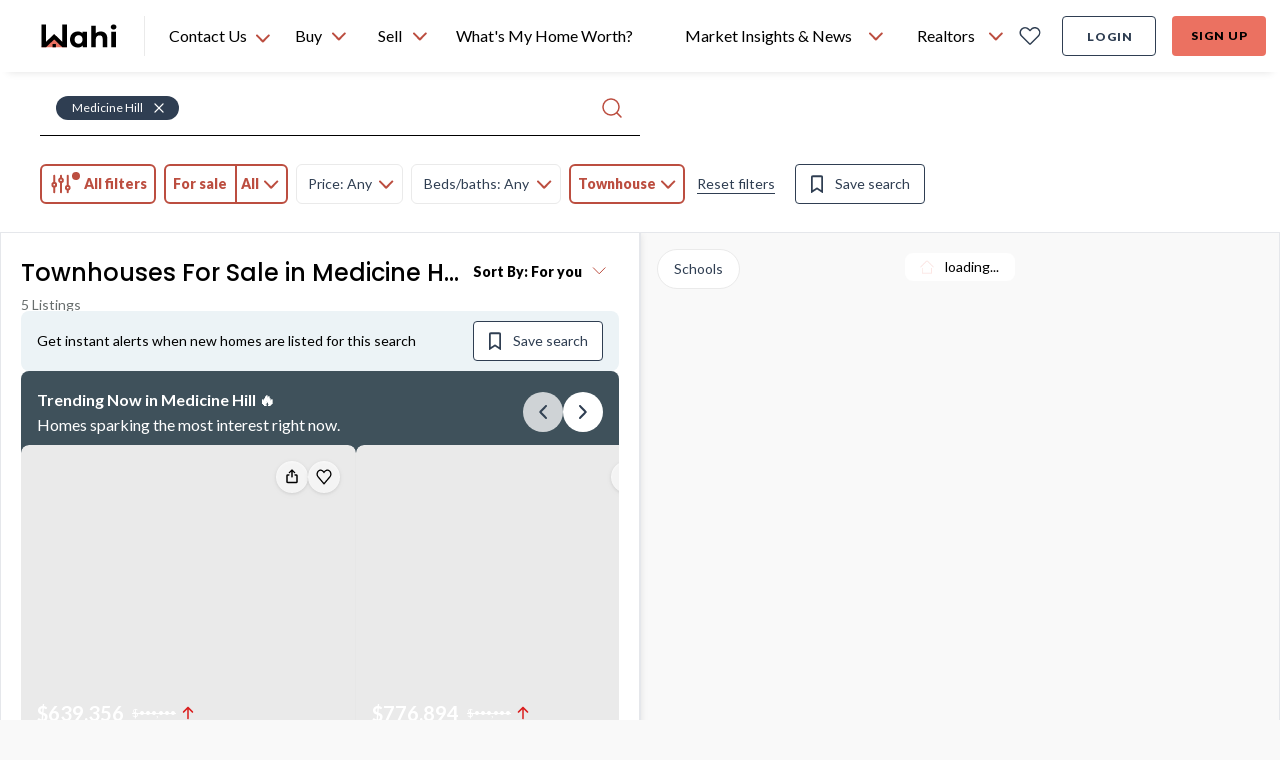

--- FILE ---
content_type: text/html; charset=utf-8
request_url: https://wahi.com/ca/en/real-estate/ab/calgary/medicine-hill/townhouse
body_size: 43631
content:
<!DOCTYPE html><html lang="en"><head><meta charSet="utf-8"/><meta name="viewport" content="width=device-width, initial-scale=1.0"/><title>Townhouses For Sale in Medicine Hill, AB | Wahi</title><meta name="description" content="Find your dream townhouse in Medicine Hill with Wahi. Explore our top-ranked communities and browse our property listings to discover the perfect home for you."/><link rel="canonical" href="https://wahi.com/ca/en/real-estate/ab/calgary/medicine-hill/townhouse"/><meta name="next-head-count" content="5"/><script>
  const cookie = document.cookie.split(';').find(c => c.trim().startsWith('atlas-prod-impersonator-pub')) || null;
  const value = cookie ? cookie.split('=')[1] : '';
  const userId = parseInt(value);

  // Avoiding segment init if 'act as client'
  if (!userId) {
    // added onerror on the segment script tag, so that we can monitor when the script has failed loading or not
    !!function(){var analytics=window.analytics=window.analytics||[];if(!analytics.initialize)if(analytics.invoked)window.console&&console.error&&console.error("Segment snippet included twice.");else{analytics.invoked=!0;analytics.methods=["trackSubmit","trackClick","trackLink","trackForm","pageview","identify","reset","group","track","ready","alias","debug","page","once","off","on","addSourceMiddleware","addIntegrationMiddleware","setAnonymousId","addDestinationMiddleware"];analytics.factory=function(e){return function(){var t=Array.prototype.slice.call(arguments);t.unshift(e);analytics.push(t);return analytics}};for(var e=0;e<analytics.methods.length;e++){var key=analytics.methods[e];analytics[key]=analytics.factory(key)}analytics.load=function(key,e){var t=document.createElement("script");t.type="text/javascript";t.defer=!0;t.src="https://cdn.wahi.com/s/analytics.js/v1/" + key + "/analytics.min.js";t.onerror=function(){window.analyticsLoadFailed=true};var n=document.getElementsByTagName("script")[0];n.parentNode.insertBefore(t,n);analytics._loadOptions=e};analytics._writeKey="CF0tBNtnqjJNrnx2lLFAjt6XuNI9JK0K";;analytics.SNIPPET_VERSION="4.15.3";
    analytics.load("CF0tBNtnqjJNrnx2lLFAjt6XuNI9JK0K", { integrations: { "Segment.io": { apiHost: "wahi.com/s/v1" }}} );
    analytics.ready(function() {
      window.analyticsUser = window.analytics.user();
      window.dispatchEvent(new Event('analyticsUserSetup'));
    });
    // This line is commented because we manually fire analytics.page
    // analytics.page();
    }}();
  }
</script><script defer="" src="https://accounts.google.com/gsi/client"></script><script defer="" src="https://appleid.cdn-apple.com/appleauth/static/jsapi/appleid/1/en_US/appleid.auth.js"></script><script type="application/ld+json">
  {
    "@context": "https://schema.org",
    "@type": "Organization",
    "name": "Wahi",
    "url": "https://wahi.com",
    "sameAs": [
      "https://www.facebook.com/wahiinc ",
      "https://twitter.com/wahi_inc ",
      "https://www.linkedin.com/company/wahi-inc",
      "https://www.instagram.com/wahi.inc",
      "https://www.pinterest.ca/wahihome "
    ],
    "logo": "https://wahi.com/content/dam/atlas/logos/logo.svg",
    "contactPoint": [
      {
        "@type": "ContactPoint",
        "telephone": "+1-833-924-4929",
        "contactType": "customer service",
        "areaServed": "CA",
        "availableLanguage": "English"
      }
    ]
  }
</script><script async="" src="//483137.cctm.xyz/t.js"></script> <link rel="icon" href="https://cdn.wahi.com/static/favicon.ico"/><link rel="preconnect" href="https://app.launchdarkly.com"/><link rel="preconnect" href="https://googleads.g.doubleclick.net"/><link rel="preconnect" href="https://fonts.googleapis.com"/><link rel="preconnect" href="https://fonts.gstatic.com"/><link rel="preconnect" href="https://fonts.gstatic.com" crossorigin /><link rel="preload" href="/ca/en/real-estate/_next/static/css/856c7803830f585e.css" as="style"/><link rel="stylesheet" href="/ca/en/real-estate/_next/static/css/856c7803830f585e.css" data-n-g=""/><link rel="preload" href="/ca/en/real-estate/_next/static/css/46d2f1b70d0e73f2.css" as="style"/><link rel="stylesheet" href="/ca/en/real-estate/_next/static/css/46d2f1b70d0e73f2.css"/><link rel="preload" href="/ca/en/real-estate/_next/static/css/bc8831281eb208c3.css" as="style"/><link rel="stylesheet" href="/ca/en/real-estate/_next/static/css/bc8831281eb208c3.css"/><link rel="preload" href="/ca/en/real-estate/_next/static/css/4cd358ba8304893d.css" as="style"/><link rel="stylesheet" href="/ca/en/real-estate/_next/static/css/4cd358ba8304893d.css"/><link rel="preload" href="/ca/en/real-estate/_next/static/css/60a04ac5adb7655b.css" as="style"/><link rel="stylesheet" href="/ca/en/real-estate/_next/static/css/60a04ac5adb7655b.css"/><noscript data-n-css=""></noscript><script defer="" nomodule="" src="/ca/en/real-estate/_next/static/chunks/polyfills-c67a75d1b6f99dc8.js"></script><script defer="" src="/ca/en/real-estate/_next/static/chunks/29107295.79b81857c2f2608e.js"></script><script defer="" src="/ca/en/real-estate/_next/static/chunks/94726e6d.ca26f6dc46943f28.js"></script><script defer="" src="/ca/en/real-estate/_next/static/chunks/9300.321b59a81d799cc3.js"></script><script defer="" src="/ca/en/real-estate/_next/static/chunks/4985.9b7130f49a2f161c.js"></script><script defer="" src="/ca/en/real-estate/_next/static/chunks/6201.6dcf13e0a98c3d59.js"></script><script defer="" src="/ca/en/real-estate/_next/static/chunks/9585.b56b48fc680a374b.js"></script><script defer="" src="/ca/en/real-estate/_next/static/chunks/5714.d74d016252517b80.js"></script><script defer="" src="/ca/en/real-estate/_next/static/chunks/3265.b150f556e96b7626.js"></script><script defer="" src="/ca/en/real-estate/_next/static/chunks/5603.74c7628c8d106843.js"></script><script defer="" src="/ca/en/real-estate/_next/static/chunks/5863.e4b977b8006827a1.js"></script><script defer="" src="/ca/en/real-estate/_next/static/chunks/2723.a6eded7c6006d069.js"></script><script defer="" src="/ca/en/real-estate/_next/static/chunks/PropertyListingPage.b9ce37552bcd390b.js"></script><script defer="" src="/ca/en/real-estate/_next/static/chunks/4751.a65503b4fba51f44.js"></script><script defer="" src="/ca/en/real-estate/_next/static/chunks/1371.9dbc9b07e55ecb10.js"></script><script defer="" src="/ca/en/real-estate/_next/static/chunks/9262.08b3be593466d094.js"></script><script defer="" src="/ca/en/real-estate/_next/static/chunks/3084-f220330c87e846d4.js"></script><script defer="" src="/ca/en/real-estate/_next/static/chunks/ShareAndCoBuyerModal.2e9f865b31366b51.js"></script><script defer="" src="/ca/en/real-estate/_next/static/chunks/5507-6f2936d7ec4ada69.js"></script><script defer="" src="/ca/en/real-estate/_next/static/chunks/9304.71ded23e419fb136.js"></script><script defer="" src="/ca/en/real-estate/_next/static/chunks/DesktopCitiesList.2587a3ecb04e7951.js"></script><script defer="" src="/ca/en/real-estate/_next/static/chunks/dd81a582.5aeec625d8e86784.js"></script><script defer="" src="/ca/en/real-estate/_next/static/chunks/2c796e83.4e29935c9b55a899.js"></script><script defer="" src="/ca/en/real-estate/_next/static/chunks/1303.b7ec6f325e919419.js"></script><script defer="" src="/ca/en/real-estate/_next/static/chunks/248.30a2419a7d680437.js"></script><script defer="" src="/ca/en/real-estate/_next/static/chunks/3969.f1529e19fb48d824.js"></script><script defer="" src="/ca/en/real-estate/_next/static/chunks/2306.047f8b88acf04bf1.js"></script><script defer="" src="/ca/en/real-estate/_next/static/chunks/2179.eaeee01a522cefb4.js"></script><script defer="" src="/ca/en/real-estate/_next/static/chunks/ListingMapView.46621ff6cd41d7d3.js"></script><script src="/ca/en/real-estate/_next/static/chunks/webpack-2664a39743fbd8ea.js" defer=""></script><script src="/ca/en/real-estate/_next/static/chunks/framework-e55c1b7b6de3a92e.js" defer=""></script><script src="/ca/en/real-estate/_next/static/chunks/main-67a3617743b1086f.js" defer=""></script><script src="/ca/en/real-estate/_next/static/chunks/pages/_app-8f655691f8813568.js" defer=""></script><script src="/ca/en/real-estate/_next/static/chunks/pages/real-estate/%5B...slug%5D-923343cb1f83aa30.js" defer=""></script><script src="/ca/en/real-estate/_next/static/ACBDme_WhlmkEKjo3usKL/_buildManifest.js" defer=""></script><script src="/ca/en/real-estate/_next/static/ACBDme_WhlmkEKjo3usKL/_ssgManifest.js" defer=""></script><style data-href="https://fonts.googleapis.com/css2?family=Poppins:wght@500;600&family=Lato:wght@400;700;900&display=swap">@font-face{font-family:'Lato';font-style:normal;font-weight:400;font-display:swap;src:url(https://fonts.gstatic.com/l/font?kit=S6uyw4BMUTPHvxo&skey=2d58b92a99e1c086&v=v25) format('woff')}@font-face{font-family:'Lato';font-style:normal;font-weight:700;font-display:swap;src:url(https://fonts.gstatic.com/l/font?kit=S6u9w4BMUTPHh6UVeww&skey=3480a19627739c0d&v=v25) format('woff')}@font-face{font-family:'Lato';font-style:normal;font-weight:900;font-display:swap;src:url(https://fonts.gstatic.com/l/font?kit=S6u9w4BMUTPHh50Xeww&skey=d01acf708cb3b73b&v=v25) format('woff')}@font-face{font-family:'Poppins';font-style:normal;font-weight:500;font-display:swap;src:url(https://fonts.gstatic.com/l/font?kit=pxiByp8kv8JHgFVrLGT9V1g&skey=d4526a9b64c21b87&v=v24) format('woff')}@font-face{font-family:'Poppins';font-style:normal;font-weight:600;font-display:swap;src:url(https://fonts.gstatic.com/l/font?kit=pxiByp8kv8JHgFVrLEj6V1g&skey=ce7ef9d62ca89319&v=v24) format('woff')}@font-face{font-family:'Lato';font-style:normal;font-weight:400;font-display:swap;src:url(https://fonts.gstatic.com/s/lato/v25/S6uyw4BMUTPHjxAwXiWtFCfQ7A.woff2) format('woff2');unicode-range:U+0100-02BA,U+02BD-02C5,U+02C7-02CC,U+02CE-02D7,U+02DD-02FF,U+0304,U+0308,U+0329,U+1D00-1DBF,U+1E00-1E9F,U+1EF2-1EFF,U+2020,U+20A0-20AB,U+20AD-20C0,U+2113,U+2C60-2C7F,U+A720-A7FF}@font-face{font-family:'Lato';font-style:normal;font-weight:400;font-display:swap;src:url(https://fonts.gstatic.com/s/lato/v25/S6uyw4BMUTPHjx4wXiWtFCc.woff2) format('woff2');unicode-range:U+0000-00FF,U+0131,U+0152-0153,U+02BB-02BC,U+02C6,U+02DA,U+02DC,U+0304,U+0308,U+0329,U+2000-206F,U+20AC,U+2122,U+2191,U+2193,U+2212,U+2215,U+FEFF,U+FFFD}@font-face{font-family:'Lato';font-style:normal;font-weight:700;font-display:swap;src:url(https://fonts.gstatic.com/s/lato/v25/S6u9w4BMUTPHh6UVSwaPGQ3q5d0N7w.woff2) format('woff2');unicode-range:U+0100-02BA,U+02BD-02C5,U+02C7-02CC,U+02CE-02D7,U+02DD-02FF,U+0304,U+0308,U+0329,U+1D00-1DBF,U+1E00-1E9F,U+1EF2-1EFF,U+2020,U+20A0-20AB,U+20AD-20C0,U+2113,U+2C60-2C7F,U+A720-A7FF}@font-face{font-family:'Lato';font-style:normal;font-weight:700;font-display:swap;src:url(https://fonts.gstatic.com/s/lato/v25/S6u9w4BMUTPHh6UVSwiPGQ3q5d0.woff2) format('woff2');unicode-range:U+0000-00FF,U+0131,U+0152-0153,U+02BB-02BC,U+02C6,U+02DA,U+02DC,U+0304,U+0308,U+0329,U+2000-206F,U+20AC,U+2122,U+2191,U+2193,U+2212,U+2215,U+FEFF,U+FFFD}@font-face{font-family:'Lato';font-style:normal;font-weight:900;font-display:swap;src:url(https://fonts.gstatic.com/s/lato/v25/S6u9w4BMUTPHh50XSwaPGQ3q5d0N7w.woff2) format('woff2');unicode-range:U+0100-02BA,U+02BD-02C5,U+02C7-02CC,U+02CE-02D7,U+02DD-02FF,U+0304,U+0308,U+0329,U+1D00-1DBF,U+1E00-1E9F,U+1EF2-1EFF,U+2020,U+20A0-20AB,U+20AD-20C0,U+2113,U+2C60-2C7F,U+A720-A7FF}@font-face{font-family:'Lato';font-style:normal;font-weight:900;font-display:swap;src:url(https://fonts.gstatic.com/s/lato/v25/S6u9w4BMUTPHh50XSwiPGQ3q5d0.woff2) format('woff2');unicode-range:U+0000-00FF,U+0131,U+0152-0153,U+02BB-02BC,U+02C6,U+02DA,U+02DC,U+0304,U+0308,U+0329,U+2000-206F,U+20AC,U+2122,U+2191,U+2193,U+2212,U+2215,U+FEFF,U+FFFD}@font-face{font-family:'Poppins';font-style:normal;font-weight:500;font-display:swap;src:url(https://fonts.gstatic.com/s/poppins/v24/pxiByp8kv8JHgFVrLGT9Z11lFd2JQEl8qw.woff2) format('woff2');unicode-range:U+0900-097F,U+1CD0-1CF9,U+200C-200D,U+20A8,U+20B9,U+20F0,U+25CC,U+A830-A839,U+A8E0-A8FF,U+11B00-11B09}@font-face{font-family:'Poppins';font-style:normal;font-weight:500;font-display:swap;src:url(https://fonts.gstatic.com/s/poppins/v24/pxiByp8kv8JHgFVrLGT9Z1JlFd2JQEl8qw.woff2) format('woff2');unicode-range:U+0100-02BA,U+02BD-02C5,U+02C7-02CC,U+02CE-02D7,U+02DD-02FF,U+0304,U+0308,U+0329,U+1D00-1DBF,U+1E00-1E9F,U+1EF2-1EFF,U+2020,U+20A0-20AB,U+20AD-20C0,U+2113,U+2C60-2C7F,U+A720-A7FF}@font-face{font-family:'Poppins';font-style:normal;font-weight:500;font-display:swap;src:url(https://fonts.gstatic.com/s/poppins/v24/pxiByp8kv8JHgFVrLGT9Z1xlFd2JQEk.woff2) format('woff2');unicode-range:U+0000-00FF,U+0131,U+0152-0153,U+02BB-02BC,U+02C6,U+02DA,U+02DC,U+0304,U+0308,U+0329,U+2000-206F,U+20AC,U+2122,U+2191,U+2193,U+2212,U+2215,U+FEFF,U+FFFD}@font-face{font-family:'Poppins';font-style:normal;font-weight:600;font-display:swap;src:url(https://fonts.gstatic.com/s/poppins/v24/pxiByp8kv8JHgFVrLEj6Z11lFd2JQEl8qw.woff2) format('woff2');unicode-range:U+0900-097F,U+1CD0-1CF9,U+200C-200D,U+20A8,U+20B9,U+20F0,U+25CC,U+A830-A839,U+A8E0-A8FF,U+11B00-11B09}@font-face{font-family:'Poppins';font-style:normal;font-weight:600;font-display:swap;src:url(https://fonts.gstatic.com/s/poppins/v24/pxiByp8kv8JHgFVrLEj6Z1JlFd2JQEl8qw.woff2) format('woff2');unicode-range:U+0100-02BA,U+02BD-02C5,U+02C7-02CC,U+02CE-02D7,U+02DD-02FF,U+0304,U+0308,U+0329,U+1D00-1DBF,U+1E00-1E9F,U+1EF2-1EFF,U+2020,U+20A0-20AB,U+20AD-20C0,U+2113,U+2C60-2C7F,U+A720-A7FF}@font-face{font-family:'Poppins';font-style:normal;font-weight:600;font-display:swap;src:url(https://fonts.gstatic.com/s/poppins/v24/pxiByp8kv8JHgFVrLEj6Z1xlFd2JQEk.woff2) format('woff2');unicode-range:U+0000-00FF,U+0131,U+0152-0153,U+02BB-02BC,U+02C6,U+02DA,U+02DC,U+0304,U+0308,U+0329,U+2000-206F,U+20AC,U+2122,U+2191,U+2193,U+2212,U+2215,U+FEFF,U+FFFD}</style></head><body style="position:relative;height:100%;width:100%"><div id="__next"><div id="g_id_onload" data-auto_select="true" data-client_id="480268390006-4vtv0ua1at1ccca99df35so1d2p0svel.apps.googleusercontent.com" data-context="use" data-login_uri="https://wahi.com/api/login/google/onetap/callback?redirect=https%3A%2F%2Fwahi.com%2Fca%2Fen%2Freal-estate%2Foauth" data-skip_prompt_cookie="atlas-prod-auth-pub" data-redirect="https%3A%2F%2Fwahi.com%2Fca%2Fen%2Freal-estate%2Foauth" data-itp_support="true" data-use_fedcm_for_prompt="true"></div><nav id="header-navbar" aria-label="main navigation" class="z-[9997] sticky top-0 !absolute lg:!sticky w-full transition-transform lg:!translate-y-0"><div class="shadow-header bg-primary-coral"><div class="w-full flex flex-row justify-between bg-white pl-6 pr-4 lg:px-10 items-center h-18"><div class="flex items-center 2xl:mr-6"><a aria-label="Wahi homepage" href="/ca/en/" class="btn-icon min-w-[80px]"><img class="h-6 w-19.5" alt="Wahi Logo" src="/menu/ca/en/header/logo.svg"/></a><div class="relative border-l border-secondary-light-gray h-10 w-px mx-6 "></div><div class="absolute h-fit top-[72px] left-[160px]
    hidden border-t shadow bg-secondary-white rounded-b-lg"><ul class="w-full overflow-auto text-h6 py-2"><li class="flex p-3 w-full h-fit hover:cursor-pointer hover:bg-tertiary-light-blue"><a href="sms:18339244929&amp;body=Hi, I want to chat with a Realtor" target="_blank" class="flex"><svg xmlns="http://www.w3.org/2000/svg" fill="none" viewBox="0 0 20 22" class="h-[24px] w-[24px] stroke-primary-dark-blue stroke-1 mr-3"><clipPath id="sms-chat_svg__a"><path d="M0 0h20v22H0z"></path></clipPath><g stroke-linecap="round" stroke-linejoin="round" clip-path="url(#sms-chat_svg__a)"><path d="M4.44 15.583H2.183c-.36 0-.704.132-.958.366-.254.235-.397.553-.397.884s.143.65.397.884c.254.235.599.366.958.366h.903c.36 0 .705.132.959.366.254.235.397.553.397.884s-.143.65-.397.884a1.42 1.42 0 0 1-.959.366H.827M18.896 15.583h-2.259c-.359 0-.704.132-.958.366-.254.235-.397.553-.397.884s.143.65.397.884c.254.235.599.366.958.366h.904c.36 0 .704.132.958.366.254.235.397.553.397.884s-.143.65-.397.884a1.42 1.42 0 0 1-.958.366h-2.259M7.151 20.583v-3.75c0-.331.143-.65.397-.884s.599-.366.958-.366.704.132.958.366c.255.235.397.553.397.884 0-.331.143-.65.397-.884.255-.234.6-.366.959-.366s.704.132.958.366c.254.235.397.553.397.884v3.75M10.313 1.417a6.7 6.7 0 0 0-3.236.819 6.07 6.07 0 0 0-2.325 2.232 5.46 5.46 0 0 0-.758 3.015c.046 1.05.4 2.068 1.022 2.948L3.537 13.5l3.328-1.364a6.7 6.7 0 0 0 2.742.91 6.8 6.8 0 0 0 2.894-.32 6.4 6.4 0 0 0 2.43-1.485 5.74 5.74 0 0 0 1.452-2.331c.28-.871.336-1.79.163-2.685a5.6 5.6 0 0 0-1.16-2.466c-.59-.728-1.355-1.319-2.236-1.725s-1.852-.618-2.837-.617"></path></g></svg><span class="h-6">Text a Wahi Team Member: <!-- -->(833) 924-4929</span></a></li><li class="flex p-3 h-fit w-full hover:cursor-pointer hover:bg-tertiary-light-blue"><svg xmlns="http://www.w3.org/2000/svg" fill="none" viewBox="0 0 16 16" class="h-[20px] w-[20px]  stroke-1 mr-4 stroke-primary-dark-blue"><g stroke-linecap="round" stroke-linejoin="round"><path d="M8 .568C3.95.569.567 3.957.567 8.003c0 1.459.435 2.9 1.245 4.118L.565 15.438l4.175-.755c1.02.499 2.14.749 3.26.75 4.053.002 7.44-3.381 7.44-7.43C15.44 3.96 12.052.565 8 .568"></path><path d="M8.41 11.277c1.006.646 2.054.176 2.785-.369.504-.376.487-1.102.056-1.56l-.85-.905c-.322.322-.95.482-1.386.349-.938-.285-1.332-.774-1.65-1.271-.367-.57.047-1.423.369-1.746l-.947-.864c-.4-.365-1.006-.426-1.354-.013-.69.818-1.118 2.06-.61 2.85.911 1.42 2.167 2.618 3.587 3.53z"></path></g></svg><span class="h-6">Text a Wahi Team Member Via WhatsApp</span></li><li class="flex p-3 h-fit w-full hover:cursor-pointer hover:bg-tertiary-light-blue"><a href="tel:18339244929" class="flex"><svg xmlns="http://www.w3.org/2000/svg" fill="none" stroke-linecap="round" stroke-linejoin="round" stroke-width="1.5" viewBox="0 0 24 24" class="h-[24px] w-[24px] mr-3 stroke-[1.5px] stroke-primary-dark-blue"><path d="M8.67 11.701a7.9 7.9 0 0 0 3.66 3.645.74.74 0 0 0 .735-.056l2.347-1.565a.75.75 0 0 1 .711-.065l4.391 1.882a.75.75 0 0 1 .45.778 4.5 4.5 0 0 1-4.464 3.93A12.75 12.75 0 0 1 3.75 7.5a4.5 4.5 0 0 1 3.93-4.464.75.75 0 0 1 .778.45l1.884 4.394a.75.75 0 0 1-.062.706L8.72 10.97a.74.74 0 0 0-.05.731"></path></svg><span class="h-6">Call Us: <!-- -->(833) 924-4929</span></a></li></ul></div><div class="h-full flex relative"><div class="h-[72px] hover:cursor-pointer flex items-center min-w-[110px]">Contact Us <svg xmlns="http://www.w3.org/2000/svg" width="16" height="15" fill="none" stroke-linecap="round" stroke-linejoin="round" stroke-width="2" class="stroke-current text-primary-coral-dark mt-1 ml-2 flip-vertical"><path d="m1.983 10.5 5.894-6 5.895 6"></path></svg></div></div></div><div class="flex w-full pr-8"><ul class="whitespace-nowrap flex-grow h-18 flex items-center justify-center"><span class="w-full max-w-2 flex-shrink"></span><li class="relative h-full"><div class="h-full"><button class="flex h-full px-3 justify-center items-center text-b5
      hover:font-h5 hover:font-black focus-visible-ring-border rounded-t"><span title="Buy" class="bold-hover-fix">Buy</span><svg xmlns="http://www.w3.org/2000/svg" width="16" height="15" fill="none" stroke-linecap="round" stroke-linejoin="round" stroke-width="2" class="stroke-current text-primary-coral-dark ml-2  flip-vertical"><path d="m1.983 10.5 5.894-6 5.895 6"></path></svg></button><div class="hidden left-0 absolute rounded-b-lg bg-secondary-white shadow py-2 min-w-[340px]"><ul class="overflow-auto"><li class="hidden lg:block"><div class="flex items-center lg:px-[14px] min-h-[46px]"><img src="/menu/ca/en/header/icons/homes_for_sale.svg" class="w-[24px] h-[24px] mr-2 inline stroke-primary-dark-blue" alt="Homes For Sale"/><span class="text-b5">Homes For Sale</span></div></li><li class="min-h-[46px] mx-5 lg:mx-0 my-3 lg:my-0"><a href="/ca/en/real-estate/on" class="relative whitespace-nowrap block w-full py-2 hover:bg-tertiary-light-blue active:text-primary-coral border-2 focus-visible-ring-border text-left px-3 lg:pl-5 " target="_self" data-testid="ontario-nav-link"><div class="flex items-center w-fit"><img src="/menu/ca/en/header/icons/map_pin.svg" class="w-[20px] h-[20px] mr-2 inline stroke-primary-dark-blue" alt="Ontario"/><span>Ontario</span></div></a></li><li class="min-h-[46px] mx-5 lg:mx-0 my-3 lg:my-0"><a href="/ca/en/real-estate/bc" class="relative whitespace-nowrap block w-full py-2 hover:bg-tertiary-light-blue active:text-primary-coral border-2 focus-visible-ring-border text-left px-3 lg:pl-5 " target="_self" data-testid="british-columbia-nav-link"><div class="flex items-center w-fit"><img src="/menu/ca/en/header/icons/map_pin.svg" class="w-[20px] h-[20px] mr-2 inline stroke-primary-dark-blue" alt="British Columbia"/><span>British Columbia</span></div></a></li><li class="min-h-[46px] mx-5 lg:mx-0 my-3 lg:my-0"><a href="/ca/en/real-estate/ab" class="relative whitespace-nowrap block w-full py-2 hover:bg-tertiary-light-blue active:text-primary-coral border-2 focus-visible-ring-border text-left px-3 lg:pl-5 " target="_self" data-testid="alberta-nav-link"><div class="flex items-center w-fit"><img src="/menu/ca/en/header/icons/map_pin.svg" class="w-[20px] h-[20px] mr-2 inline stroke-primary-dark-blue" alt="Alberta"/><span>Alberta</span></div></a></li><li class="min-h-[46px] mx-5 lg:mx-0 my-3 lg:my-0"><a href="/ca/en/real-estate/ns" class="relative whitespace-nowrap block w-full py-2 hover:bg-tertiary-light-blue active:text-primary-coral border-2 focus-visible-ring-border text-left px-3 lg:pl-5 " target="_self" data-testid="nova-scotia-nav-link"><div class="flex items-center w-fit"><img src="/menu/ca/en/header/icons/map_pin.svg" class="w-[20px] h-[20px] mr-2 inline stroke-primary-dark-blue" alt="Nova Scotia"/><span>Nova Scotia</span></div></a></li><li class="min-h-[46px] mx-5 lg:mx-0 my-3 lg:my-0"><a href="/ca/en/real-estate/sk" class="relative whitespace-nowrap block w-full py-2 hover:bg-tertiary-light-blue active:text-primary-coral border-2 focus-visible-ring-border text-left px-3 lg:pl-5 " target="_self" data-testid="saskatchewan-nav-link"><div class="flex items-center w-fit"><img src="/menu/ca/en/header/icons/map_pin.svg" class="w-[20px] h-[20px] mr-2 inline stroke-primary-dark-blue" alt="Saskatchewan"/><span>Saskatchewan</span></div></a></li><li class="min-h-[46px] mx-5 lg:mx-0 my-3 lg:my-0"><a href="/ca/en/real-estate/nb" class="relative whitespace-nowrap block w-full py-2 hover:bg-tertiary-light-blue active:text-primary-coral border-2 focus-visible-ring-border text-left px-3 lg:pl-5 " target="_self" data-testid="new-brunswick-nav-link"><div class="flex items-center w-fit"><img src="/menu/ca/en/header/icons/map_pin.svg" class="w-[20px] h-[20px] mr-2 inline stroke-primary-dark-blue" alt="New Brunswick"/><span>New Brunswick</span></div></a></li><li class="min-h-[46px] mx-5 lg:mx-0 my-3 lg:my-0"><a href="/ca/en/find-a-realtor-in-your-area" class="relative whitespace-nowrap block w-full py-2 hover:bg-tertiary-light-blue active:text-primary-coral border-2 focus-visible-ring-border text-left px-3 " target="_self" data-testid="find-a-realtor®-nav-link"><div class="flex items-center w-fit"><img src="/menu/ca/en/header/icons/find_realtor-v2.svg" class="w-[24px] h-[24px] mr-2 inline stroke-primary-dark-blue" alt="Find a REALTOR®"/><span>Find a REALTOR®</span></div></a></li></ul></div></div></li><span class="w-full max-w-2 flex-shrink"></span><li class="relative h-full"><div class="h-full"><button class="flex h-full px-3 justify-center items-center text-b5
      hover:font-h5 hover:font-black focus-visible-ring-border rounded-t"><span title="Sell" class="bold-hover-fix">Sell</span><svg xmlns="http://www.w3.org/2000/svg" width="16" height="15" fill="none" stroke-linecap="round" stroke-linejoin="round" stroke-width="2" class="stroke-current text-primary-coral-dark ml-2  flip-vertical"><path d="m1.983 10.5 5.894-6 5.895 6"></path></svg></button><div class="hidden left-0 absolute rounded-b-lg bg-secondary-white shadow py-2 min-w-[340px]"><ul class="overflow-auto"><li class="min-h-[46px] mx-5 lg:mx-0 my-3 lg:my-0 mt-0"><a href="/ca/en/find-a-realtor-in-your-area" class="relative whitespace-nowrap block w-full py-2 hover:bg-tertiary-light-blue active:text-primary-coral border-2 focus-visible-ring-border text-left px-3 " target="_self" data-testid="find-a-realtor®-nav-link"><div class="flex items-center w-fit"><img src="/menu/ca/en/header/icons/find_realtor-v2.svg" class="w-[24px] h-[24px] mr-2 inline stroke-primary-dark-blue" alt="Find a REALTOR®"/><span>Find a REALTOR®</span></div></a></li></ul></div></div></li><span class="w-full max-w-2 flex-shrink"></span><li class="relative h-full"><a href="/ca/en/home-estimation/what-is-my-home-worth?check-bestimates-modal=true" class="flex h-full px-3 justify-center items-center text-b5
      hover:font-h5 hover:font-black focus-visible-ring-border rounded-t  " target="_self" data-testid="what&#x27;s-my-home-worth?-nav-link"><span title="What&#x27;s My Home Worth?" class="bold-hover-fix">What&#x27;s My Home Worth?</span></a></li><span class="w-full max-w-2 flex-shrink"></span><li class="relative h-full"><div class="h-full"><button class="flex h-full px-3 justify-center items-center text-b5
      hover:font-h5 hover:font-black focus-visible-ring-border rounded-t"><span title="Market Insights &amp; News" class="bold-hover-fix">Market Insights &amp; News</span><svg xmlns="http://www.w3.org/2000/svg" width="16" height="15" fill="none" stroke-linecap="round" stroke-linejoin="round" stroke-width="2" class="stroke-current text-primary-coral-dark ml-2  flip-vertical"><path d="m1.983 10.5 5.894-6 5.895 6"></path></svg></button><div class="hidden left-0 absolute rounded-b-lg bg-secondary-white shadow py-2 min-w-[340px]"><ul class="overflow-auto"><li class="min-h-[46px] mx-5 lg:mx-0 my-3 lg:my-0 mt-0"><a href="/ca/en/learning-centre/real-estate-101" class="relative whitespace-nowrap block w-full py-2 hover:bg-tertiary-light-blue active:text-primary-coral border-2 focus-visible-ring-border text-left px-3 " target="_self" data-testid="real-estate-news-nav-link"><div class="flex items-center w-fit"><img src="/menu/ca/en/header/icons/real_estate_news.svg" class="w-[24px] h-[24px] mr-2 inline stroke-primary-dark-blue" alt="Real Estate News"/><span>Real Estate News</span></div></a></li><li class="min-h-[46px] mx-5 lg:mx-0 my-3 lg:my-0"><a href="/ca/en/market-pulse" class="relative whitespace-nowrap block w-full py-2 hover:bg-tertiary-light-blue active:text-primary-coral border-2 focus-visible-ring-border text-left px-3 " target="_self" data-testid="market-pulse-nav-link"><div class="flex items-center w-fit"><img src="/menu/ca/en/header/icons/market_pulse.svg" class="w-[24px] h-[24px] mr-2 inline stroke-primary-dark-blue" alt="Market Pulse"/><span>Market Pulse</span></div></a></li><li class="min-h-[46px] mx-5 lg:mx-0 my-3 lg:my-0"><a href="/ca/en/canadian-housing-market-reports" class="relative whitespace-nowrap block w-full py-2 hover:bg-tertiary-light-blue active:text-primary-coral border-2 focus-visible-ring-border text-left px-3 " target="_self" data-testid="housing-market-data-nav-link"><div class="flex items-center w-fit"><img src="/menu/ca/en/header/icons/marketinsight.svg" class="w-[24px] h-[24px] mr-2 inline stroke-primary-dark-blue" alt="Housing Market Data"/><span>Housing Market Data</span></div></a></li><li class="min-h-[46px] mx-5 lg:mx-0 my-3 lg:my-0"><a href="/ca/en/rps-wahi-house-price-index" class="relative whitespace-nowrap block w-full py-2 hover:bg-tertiary-light-blue active:text-primary-coral border-2 focus-visible-ring-border text-left px-3 " target="_self" data-testid="house-price-index-nav-link"><div class="flex items-center w-fit"><img src="/menu/ca/en/header/icons/housepriceindex.svg" class="w-[24px] h-[24px] mr-2 inline stroke-primary-dark-blue" alt="House Price Index"/><span>House Price Index</span></div></a></li></ul></div></div></li><span class="w-full max-w-2 flex-shrink"></span><li class="relative h-full"><div class="h-full"><button class="flex h-full px-3 justify-center items-center text-b5
      hover:font-h5 hover:font-black focus-visible-ring-border rounded-t"><span title="Realtors" class="bold-hover-fix">Realtors</span><svg xmlns="http://www.w3.org/2000/svg" width="16" height="15" fill="none" stroke-linecap="round" stroke-linejoin="round" stroke-width="2" class="stroke-current text-primary-coral-dark ml-2  flip-vertical"><path d="m1.983 10.5 5.894-6 5.895 6"></path></svg></button><div class="hidden left-0 absolute rounded-b-lg bg-secondary-white shadow py-2 min-w-[340px]"><ul class="overflow-auto"><li class="min-h-[46px] mx-5 lg:mx-0 my-3 lg:my-0 mt-0"><a href="/ca/en/wahi-select/join-our-team" class="relative whitespace-nowrap block w-full py-2 hover:bg-tertiary-light-blue active:text-primary-coral border-2 focus-visible-ring-border text-left px-3 " target="_self" data-testid="join-wahi-select-nav-link"><div class="flex items-center w-fit"><img src="/menu/ca/en/header/icons/find_realtor-v2.svg" class="w-[24px] h-[24px] mr-2 inline stroke-primary-dark-blue" alt="Join Wahi Select"/><span>Join Wahi Select</span></div></a></li><li class="min-h-[46px] mx-5 lg:mx-0 my-3 lg:my-0"><a href="/ca/en/wahi-select/realtor " class="relative whitespace-nowrap block w-full py-2 hover:bg-tertiary-light-blue active:text-primary-coral border-2 focus-visible-ring-border text-left px-3 " target="_self" data-testid="meet-the-team-nav-link"><div class="flex items-center w-fit"><img src="/menu/ca/en/header/icons/find_realtor-v2.svg" class="w-[24px] h-[24px] mr-2 inline stroke-primary-dark-blue" alt="Meet the team"/><span>Meet the team</span></div></a></li></ul></div></div></li></ul></div><div class="flex"><ul class="h-full flex items-center relative"></ul></div></div></div></nav><div class="sticky top-0 w-full h-0 lg:m-0 z-[10001] "></div><script type="application/ld+json">{"@context":"https://schema.org","@type":"CollectionPage","name":"Paginated Pages","description":"Below are the links to all the paginated URLs","hasPart":[{"@type":"WebPage","name":"Page 1","url":"https://wahi.com/ca/en/real-estate/ab/calgary/medicine-hill/townhouse"}]}</script><section id="search-bar" class=" flex flex-col items-center lg:block lg:pt-[8px] z-[9998] lg:z-[11] w-full bg-white absolute top-[73px] lg:sticky lg:top-0 border-b-1 border-x-secondary-text-light-gray lg:border-0 transition-transform "><div class="w-full flex lg:block items-center"><div data-testid="searchBarMultipleValues" class="flex w-full lg:w-1/2 items-start justify-between h-[56px] lg:pl-10 lg:pr-0"><div class="relative z-1 w-full bg-white flex flex-col lg:flex-row -mr-2 pl-3 py-2 lg:px-0 lg:py-0"><div id="search-input-wrapper" class="relative flex !h-max !w-full shrink-0 overflow-hidden min-h-[40px] px-3 border border-secondary-light-gray bg-secondary-off-white rounded-[80px] lg:py-2.5 lg:border-none lg:min-h-[56px] lg:px-4 lg:bg-white lg:rounded-none lg:input"><div class="flex items-center lg:w-auto px-2 lg:px-0 ml-6 lg:ml-0"><div class="flex relative z-10 items-center"><div class="relative flex items-center my-1.5 mr-[6px] last:mr-0 pl-4 pr-2 bg-primary-dark-blue text-white rounded-[100px]"><span data-testid="geozoneTag" class="xxs:text-[11px] xxs:leading-4 xs:text-xs mr-1 whitespace-nowrap overflow-hidden text-ellipsis">Medicine Hill</span><span class="cursor-pointer"><svg xmlns="http://www.w3.org/2000/svg" width="24" height="24" fill="none" stroke="#000" stroke-linecap="round" stroke-linejoin="round" stroke-width="2" class="stroke-white text-white scale-[0.6]"><path d="m18.75 5.25-13.5 13.5M18.75 18.75 5.25 5.25"></path></svg></span></div></div></div><input class="hidden"/> <input aria-label="Search input" placeholder="" type="text" class="m-0 outline-none w-full ring-0 bg-transparent text-ellipsis absolute h-full lg:relative lg:h-auto pl-7 lg:pl-2 px-2 lg:px-0" data-testid="search-input-field" data-dd-privacy="allow" value=""/><svg xmlns="http://www.w3.org/2000/svg" width="24" height="24" fill="none" stroke="#000" class="absolute top-1/2 -translate-y-1/2 text-primary-brand-dark pointer-events-none cursor-pointer left-[10px] lg:left-[calc(100%-40px)] stroke-secondary-dark-gray lg:stroke-current"><path stroke-linecap="round" stroke-linejoin="round" stroke-width="1.5" d="M11 19a8 8 0 1 0 0-16 8 8 0 0 0 0 16m10 2-4.35-4.35"></path></svg></div></div></div><div class="flex w-full items-center rounded-lg"><div role="tablist" class="flex items-center p-3 w-auto lg:py-7 lg:pl-4 xl:pl-10 lg:pr-0"><div class="inline-block relative text-b4 mr-2"><button role="tab" aria-controls="tab-more-filters" aria-expanded="false" aria-selected="false" class="h-10 flex items-center rounded-md bg-secondary-white transition ease-in-out duration-200 text-b6 leading-[36px]
           border-primary-brand-dark font-black leading-[36px] px-[7px]  border-2 text-primary-brand-dark
          focus-visible-ring-brand rounded-md"><div class="relative "><svg xmlns="http://www.w3.org/2000/svg" width="24" height="24" fill="none" stroke="#686e6e" stroke-linecap="round" stroke-linejoin="round" class="stroke-primary-brand-dark stroke-2 lg:mr-1 !mr-[11px]"><path d="M12 10.125V20.25M12 3.75v2.625M12 10.125a1.875 1.875 0 1 0 0-3.75 1.875 1.875 0 0 0 0 3.75M18.75 17.625v2.625M18.75 3.75v10.125M18.75 17.625a1.875 1.875 0 1 0 0-3.75 1.875 1.875 0 0 0 0 3.75M5.25 14.625v5.625M5.25 3.75v7.125M5.25 14.625a1.875 1.875 0 1 0 0-3.75 1.875 1.875 0 0 0 0 3.75"></path></svg><span data-testid="hasAppliedFilters" class="absolute top-0 right-1 block w-2 h-2 rounded-full bg-primary-brand-dark"></span></div><span class="bold-hover-fix h-full w-max" title="All filters" data-testid="tab-more-filters">All filters</span></button><div id="tab-more-filters" role="tabpanel" aria-expanded="false" class="lg:absolute lg:z-40 lg:shadow lg:rounded-md lg:mt-2 bg-white lg:hidden"></div></div><div class="inline-block relative text-b4 mr-2"><button role="tab" aria-controls="tab-status" aria-expanded="false" aria-selected="false" class="h-10 flex items-center rounded-md bg-secondary-white transition ease-in-out duration-200 text-b6 leading-[36px]
           border-primary-brand-dark font-black leading-[36px] px-[7px]  border-2 text-primary-brand-dark
          focus-visible-ring-brand"><span class="bold-hover-fix h-full w-max" title="For sale " data-testid="tab-status">For sale </span><span class="h-full w-min ml-2 pl-1 bold-hover-fix border-l-2 border-primary-brand-dark" title="All" data-testid="All">All</span><span class="ml-1"><svg xmlns="http://www.w3.org/2000/svg" width="16" height="9" fill="none" stroke-linecap="round" stroke-linejoin="round" stroke-width="2" class="stroke-current text-primary-brand-dark"><path d="M14.285 1.5 8.133 7.75 1.983 1.5"></path></svg></span></button><div id="tab-status" role="tabpanel" aria-expanded="false" class="lg:absolute lg:z-40 lg:shadow lg:rounded-md lg:mt-2 bg-white lg:hidden"><div class="w-full lg:w-[200px]"><div class="flex border-collapse !p-[16px] border-b border-secondary-light-gray  flex-row"><label for="radio-Forsale-soldOrActiveToggle-filters" class="relative border-1 border-collapse cursor-pointer w-20 text-center hover:bg-primary-coral-hover/10 py-2 px-2 text-sm w-20 rounded-l-lg  !border-2 !border-primary-brand-dark text-primary-brand-dark font-black w-full lg:w-[84px]"><input id="radio-Forsale-soldOrActiveToggle-filters" class="w-0 absolute top-0 right-0 opacity-0" type="radio" name="soldOrActiveToggle" value="For sale"/>For sale</label><label for="radio-Sold-soldOrActiveToggle-filters" class="relative border-1 border-collapse cursor-pointer w-20 text-center hover:bg-primary-coral-hover/10 py-2 px-2 text-sm w-20 border-l-transparent  rounded-r-lg  border-tertiary-gray hover:border-primary-coral-dark w-full lg:w-[84px]"><input id="radio-Sold-soldOrActiveToggle-filters" class="w-0 absolute top-0 right-0 opacity-0" type="radio" name="soldOrActiveToggle" value="Sold"/>Sold</label></div><p class="text-sm font-black text-secondary-slate-black leading-5 mt-4 mb-2 mx-8 lg:mx-4">Days on market</p><div class="max-h-[244px] lg:max-h-[224px] overflow-y-scroll overflow-x-hidden mb-2"><div class="flex flex-col mx-4"><label for="radio-All" class="relative py-2 px-4 hover:bg-secondary-light-blue hover:cursor-pointer bg-secondary-light-blue  text-base leading-6"><input id="radio-All" class="w-0 absolute top-0 right-0 opacity-0 " type="radio" name="timeRangeOptions" value="All"/><div class="flex w-full space-between items-center justify-between ">All<svg xmlns="http://www.w3.org/2000/svg" fill="none" viewBox="0 0 20 20" class="w-5 h-5 stroke-secondary-slate-black stroke-[1.5px]"><g clip-path="url(#check_svg__a)"><path d="M3.125 11.25 7.5 15.625l10-10"></path></g><defs><clipPath id="check_svg__a"><path fill="#fff" d="M0 0h20v20H0z"></path></clipPath></defs></svg></div></label><label for="radio-Last24hours" class="relative py-2 px-4 hover:bg-secondary-light-blue hover:cursor-pointer text-base leading-6"><input id="radio-Last24hours" class="w-0 absolute top-0 right-0 opacity-0 " type="radio" name="timeRangeOptions" value="Last 24 hours"/><div class="flex w-full space-between items-center justify-between ">Last 24 hours</div></label><label for="radio-Last3days" class="relative py-2 px-4 hover:bg-secondary-light-blue hover:cursor-pointer text-base leading-6"><input id="radio-Last3days" class="w-0 absolute top-0 right-0 opacity-0 " type="radio" name="timeRangeOptions" value="Last 3 days"/><div class="flex w-full space-between items-center justify-between ">Last 3 days</div></label><label for="radio-Last7days" class="relative py-2 px-4 hover:bg-secondary-light-blue hover:cursor-pointer text-base leading-6"><input id="radio-Last7days" class="w-0 absolute top-0 right-0 opacity-0 " type="radio" name="timeRangeOptions" value="Last 7 days"/><div class="flex w-full space-between items-center justify-between ">Last 7 days</div></label><label for="radio-Last30days" class="relative py-2 px-4 hover:bg-secondary-light-blue hover:cursor-pointer text-base leading-6"><input id="radio-Last30days" class="w-0 absolute top-0 right-0 opacity-0 " type="radio" name="timeRangeOptions" value="Last 30 days"/><div class="flex w-full space-between items-center justify-between ">Last 30 days</div></label><label for="radio-Last90days" class="relative py-2 px-4 hover:bg-secondary-light-blue hover:cursor-pointer text-base leading-6"><input id="radio-Last90days" class="w-0 absolute top-0 right-0 opacity-0 " type="radio" name="timeRangeOptions" value="Last 90 days"/><div class="flex w-full space-between items-center justify-between ">Last 90 days</div></label></div></div></div></div></div><div class="inline-block relative text-b4 mr-2 text-b6"><button role="tab" aria-controls="tab-price-range" aria-expanded="false" aria-selected="false" class="h-10 flex items-center rounded-md bg-secondary-white transition ease-in-out duration-200 text-b6 leading-[36px]
          hover:border-primary-brand-dark hover:cursor-pointer hover:text-primary-dark-blue hover:font-normal
          text-primary-dark-blue border-secondary-light-gray border p-[1px] px-2 
          focus-visible-ring-brand"><span class="bold-hover-fix h-full w-max" title="Price: Any" data-testid="tab-price-range">Price: Any</span><span class="ml-1"><svg xmlns="http://www.w3.org/2000/svg" width="16" height="9" fill="none" stroke-linecap="round" stroke-linejoin="round" stroke-width="2" class="stroke-current text-primary-brand-dark"><path d="M14.285 1.5 8.133 7.75 1.983 1.5"></path></svg></span></button><div id="tab-price-range" role="tabpanel" aria-expanded="false" class="lg:absolute lg:z-40 lg:shadow lg:rounded-md lg:mt-2 bg-white lg:hidden"><div class="w-120 mb-4 w-[354px] p-4"><div class="font-black mb-4 text-h5 leading-6">Price</div><div class="flex gap-2"><div class="relative w-1/2"><style data-emotion="css b62m3t-container">.css-b62m3t-container{position:relative;box-sizing:border-box;}</style><div class=" css-b62m3t-container" id="pricerangeMin"><style data-emotion="css 7pg0cj-a11yText">.css-7pg0cj-a11yText{z-index:9999;border:0;clip:rect(1px, 1px, 1px, 1px);height:1px;width:1px;position:absolute;overflow:hidden;padding:0;white-space:nowrap;}</style><span id="react-select-pricerangeMin-live-region" class="css-7pg0cj-a11yText"></span><span aria-live="polite" aria-atomic="false" aria-relevant="additions text" role="log" class="css-7pg0cj-a11yText"></span><style data-emotion="css uc1jn5-control">.css-uc1jn5-control{-webkit-align-items:center;-webkit-box-align:center;-ms-flex-align:center;align-items:center;cursor:default;display:-webkit-box;display:-webkit-flex;display:-ms-flexbox;display:flex;-webkit-box-flex-wrap:wrap;-webkit-flex-wrap:wrap;-ms-flex-wrap:wrap;flex-wrap:wrap;-webkit-box-pack:justify;-webkit-justify-content:space-between;justify-content:space-between;min-height:38px;outline:0!important;position:relative;-webkit-transition:none;transition:none;background-color:#FFFFFF;border-color:#D9D9D9;border-radius:8px;border-style:solid;border-width:1px;box-shadow:0;box-sizing:content-box;padding:0;height:54px;border-bottom:1px solid #D9D9D9;border-top:1px solid #D9D9D9;}.css-uc1jn5-control:hover{border-color:#686E6E;}</style><div class=" css-uc1jn5-control"><style data-emotion="css h0yldj">.css-h0yldj{-webkit-align-items:center;-webkit-box-align:center;-ms-flex-align:center;align-items:center;display:grid;-webkit-flex:1;-ms-flex:1;flex:1;-webkit-box-flex-wrap:wrap;-webkit-flex-wrap:wrap;-ms-flex-wrap:wrap;flex-wrap:wrap;-webkit-overflow-scrolling:touch;position:relative;overflow:hidden;padding:12px 0 12px 14px;box-sizing:border-box;}</style><div class=" css-h0yldj"><div class="absolute flex flex-col justify-center left-4 text-b6 text-secondary-dark-gray pointer-events-none"><label for="pricerangeMin" class="text-b6 leading-5 font-bold primary-text-color-light">Min price</label><span class="text-b5 leading-6 text-secondary-slate-black">No minimum</span></div><style data-emotion="css 1ncxs7r">.css-1ncxs7r{visibility:visible;-webkit-flex:1 1 auto;-ms-flex:1 1 auto;flex:1 1 auto;display:inline-grid;grid-area:1/1/2/3;grid-template-columns:0 min-content;margin:0;padding-bottom:2px;padding-top:2px;color:hsl(0, 0%, 20%);box-sizing:border-box;padding:0;box-shadow:none important!;}.css-1ncxs7r:after{content:attr(data-value) " ";visibility:hidden;white-space:pre;grid-area:1/2;font:inherit;min-width:2px;border:0;margin:0;outline:0;padding:0;}</style><div class=" css-1ncxs7r" data-value=""><input class="" style="label:input;color:inherit;background:0;opacity:1;width:100%;grid-area:1 / 2;font:inherit;min-width:2px;border:0;margin:0;outline:0;padding:0" autoCapitalize="none" autoComplete="off" autoCorrect="off" id="react-select-pricerangeMin-input" spellcheck="false" tabindex="0" type="text" aria-autocomplete="list" aria-expanded="false" aria-haspopup="true" aria-label="Min price" role="combobox" aria-activedescendant="" value=""/></div></div><style data-emotion="css t5ibhw">.css-t5ibhw{-webkit-align-items:center;-webkit-box-align:center;-ms-flex-align:center;align-items:center;-webkit-align-self:stretch;-ms-flex-item-align:stretch;align-self:stretch;display:-webkit-box;display:-webkit-flex;display:-ms-flexbox;display:flex;-webkit-flex-shrink:0;-ms-flex-negative:0;flex-shrink:0;box-sizing:border-box;padding-right:4px;}</style><div class=" css-t5ibhw"><style data-emotion="css 1uei4ir-indicatorSeparator">.css-1uei4ir-indicatorSeparator{-webkit-align-self:stretch;-ms-flex-item-align:stretch;align-self:stretch;width:1px;background-color:hsl(0, 0%, 80%);margin-bottom:8px;margin-top:8px;box-sizing:border-box;display:none;}</style><span class=" css-1uei4ir-indicatorSeparator"></span><style data-emotion="css 1xc3v61-indicatorContainer">.css-1xc3v61-indicatorContainer{display:-webkit-box;display:-webkit-flex;display:-ms-flexbox;display:flex;-webkit-transition:color 150ms;transition:color 150ms;color:hsl(0, 0%, 80%);padding:8px;box-sizing:border-box;}.css-1xc3v61-indicatorContainer:hover{color:hsl(0, 0%, 60%);}</style><div class="pointer-events-none css-1xc3v61-indicatorContainer" aria-hidden="true"><svg xmlns="http://www.w3.org/2000/svg" width="16" height="9" fill="none" stroke-linecap="round" stroke-linejoin="round" stroke-width="2" class="stroke-primary-dark-blue"><path d="M14.285 1.5 8.133 7.75 1.983 1.5"></path></svg></div></div></div></div></div><div class="relative w-1/2"><style data-emotion="css b62m3t-container">.css-b62m3t-container{position:relative;box-sizing:border-box;}</style><div class=" css-b62m3t-container" id="pricerangeMax"><style data-emotion="css 7pg0cj-a11yText">.css-7pg0cj-a11yText{z-index:9999;border:0;clip:rect(1px, 1px, 1px, 1px);height:1px;width:1px;position:absolute;overflow:hidden;padding:0;white-space:nowrap;}</style><span id="react-select-pricerangeMax-live-region" class="css-7pg0cj-a11yText"></span><span aria-live="polite" aria-atomic="false" aria-relevant="additions text" role="log" class="css-7pg0cj-a11yText"></span><style data-emotion="css uc1jn5-control">.css-uc1jn5-control{-webkit-align-items:center;-webkit-box-align:center;-ms-flex-align:center;align-items:center;cursor:default;display:-webkit-box;display:-webkit-flex;display:-ms-flexbox;display:flex;-webkit-box-flex-wrap:wrap;-webkit-flex-wrap:wrap;-ms-flex-wrap:wrap;flex-wrap:wrap;-webkit-box-pack:justify;-webkit-justify-content:space-between;justify-content:space-between;min-height:38px;outline:0!important;position:relative;-webkit-transition:none;transition:none;background-color:#FFFFFF;border-color:#D9D9D9;border-radius:8px;border-style:solid;border-width:1px;box-shadow:0;box-sizing:content-box;padding:0;height:54px;border-bottom:1px solid #D9D9D9;border-top:1px solid #D9D9D9;}.css-uc1jn5-control:hover{border-color:#686E6E;}</style><div class=" css-uc1jn5-control"><style data-emotion="css h0yldj">.css-h0yldj{-webkit-align-items:center;-webkit-box-align:center;-ms-flex-align:center;align-items:center;display:grid;-webkit-flex:1;-ms-flex:1;flex:1;-webkit-box-flex-wrap:wrap;-webkit-flex-wrap:wrap;-ms-flex-wrap:wrap;flex-wrap:wrap;-webkit-overflow-scrolling:touch;position:relative;overflow:hidden;padding:12px 0 12px 14px;box-sizing:border-box;}</style><div class=" css-h0yldj"><div class="absolute flex flex-col justify-center left-4 text-b6 text-secondary-dark-gray pointer-events-none"><label for="pricerangeMax" class="text-b6 leading-5 font-bold primary-text-color-light">Max price</label><span class="text-b5 leading-6 text-secondary-slate-black">No maximum</span></div><style data-emotion="css 1ncxs7r">.css-1ncxs7r{visibility:visible;-webkit-flex:1 1 auto;-ms-flex:1 1 auto;flex:1 1 auto;display:inline-grid;grid-area:1/1/2/3;grid-template-columns:0 min-content;margin:0;padding-bottom:2px;padding-top:2px;color:hsl(0, 0%, 20%);box-sizing:border-box;padding:0;box-shadow:none important!;}.css-1ncxs7r:after{content:attr(data-value) " ";visibility:hidden;white-space:pre;grid-area:1/2;font:inherit;min-width:2px;border:0;margin:0;outline:0;padding:0;}</style><div class=" css-1ncxs7r" data-value=""><input class="" style="label:input;color:inherit;background:0;opacity:1;width:100%;grid-area:1 / 2;font:inherit;min-width:2px;border:0;margin:0;outline:0;padding:0" autoCapitalize="none" autoComplete="off" autoCorrect="off" id="react-select-pricerangeMax-input" spellcheck="false" tabindex="0" type="text" aria-autocomplete="list" aria-expanded="false" aria-haspopup="true" aria-label="Max price" role="combobox" aria-activedescendant="" value=""/></div></div><style data-emotion="css t5ibhw">.css-t5ibhw{-webkit-align-items:center;-webkit-box-align:center;-ms-flex-align:center;align-items:center;-webkit-align-self:stretch;-ms-flex-item-align:stretch;align-self:stretch;display:-webkit-box;display:-webkit-flex;display:-ms-flexbox;display:flex;-webkit-flex-shrink:0;-ms-flex-negative:0;flex-shrink:0;box-sizing:border-box;padding-right:4px;}</style><div class=" css-t5ibhw"><style data-emotion="css 1uei4ir-indicatorSeparator">.css-1uei4ir-indicatorSeparator{-webkit-align-self:stretch;-ms-flex-item-align:stretch;align-self:stretch;width:1px;background-color:hsl(0, 0%, 80%);margin-bottom:8px;margin-top:8px;box-sizing:border-box;display:none;}</style><span class=" css-1uei4ir-indicatorSeparator"></span><style data-emotion="css 1xc3v61-indicatorContainer">.css-1xc3v61-indicatorContainer{display:-webkit-box;display:-webkit-flex;display:-ms-flexbox;display:flex;-webkit-transition:color 150ms;transition:color 150ms;color:hsl(0, 0%, 80%);padding:8px;box-sizing:border-box;}.css-1xc3v61-indicatorContainer:hover{color:hsl(0, 0%, 60%);}</style><div class="pointer-events-none css-1xc3v61-indicatorContainer" aria-hidden="true"><svg xmlns="http://www.w3.org/2000/svg" width="16" height="9" fill="none" stroke-linecap="round" stroke-linejoin="round" stroke-width="2" class="stroke-primary-dark-blue"><path d="M14.285 1.5 8.133 7.75 1.983 1.5"></path></svg></div></div></div></div></div></div><div class="flex h-6 mt-4"><div class="slider__container w-full"><input type="range" min="0" max="50" step="0.5" class="thumb thumb--left thumb--v2" value="0"/><input type="range" min="0" max="50" step="1" class="thumb thumb--right thumb--v2" value="50"/><div class="slider"><div class="slider__track slider__track--v2"></div><div class="slider__range slider__range--v2"></div></div></div></div></div></div></div><div class="inline-block relative text-b4 mr-2"><button role="tab" aria-controls="tab-beds-and-baths" aria-expanded="false" aria-selected="false" class="h-10 flex items-center rounded-md bg-secondary-white transition ease-in-out duration-200 text-b6 leading-[36px]
          hover:border-primary-brand-dark hover:cursor-pointer hover:text-primary-dark-blue hover:font-normal
          text-primary-dark-blue border-secondary-light-gray border p-[1px] px-2 
          focus-visible-ring-brand"><span class="bold-hover-fix h-full w-max" title="Beds/baths: Any" data-testid="tab-beds-and-baths">Beds/baths: Any</span><span class="ml-1"><svg xmlns="http://www.w3.org/2000/svg" width="16" height="9" fill="none" stroke-linecap="round" stroke-linejoin="round" stroke-width="2" class="stroke-current text-primary-brand-dark"><path d="M14.285 1.5 8.133 7.75 1.983 1.5"></path></svg></span></button><div id="tab-beds-and-baths" role="tabpanel" aria-expanded="false" class="lg:absolute lg:z-40 lg:shadow lg:rounded-md lg:mt-2 bg-white lg:hidden"><div class="w-[560px] p-4"><div class="mb-4"><p class="flex items-center mb-4 text-h5 leading-6 font-black">Bedrooms</p><div class="flex border-collapse"><label for="checkbox-Any-bedOptions-quickfilter" class="relative border-1 border-collapse cursor-pointer w-20 capitalize text-center hover:bg-primary-coral-hover/10 py-2 px-2 text-sm rounded-l-lg  border-2 !border-primary-brand-dark text-primary-brand-dark font-black flex-1"><input id="checkbox-Any-bedOptions-quickfilter" class="w-0 absolute top-0 right-0 opacity-0" type="checkbox" name="bedOptions" value="Any"/>Any</label><label for="checkbox-Studio-bedOptions-quickfilter" class="relative border-1 border-collapse cursor-pointer w-20 capitalize text-center hover:bg-primary-coral-hover/10 py-2 px-2 text-sm border-l-transparent  border-tertiary-gray hover:border-primary-coral-dark flex-1"><input id="checkbox-Studio-bedOptions-quickfilter" class="w-0 absolute top-0 right-0 opacity-0" type="checkbox" name="bedOptions" value="Studio"/>Studio</label><label for="checkbox-1-bedOptions-quickfilter" class="relative border-1 border-collapse cursor-pointer w-20 capitalize text-center hover:bg-primary-coral-hover/10 py-2 px-2 text-sm border-l-transparent  border-tertiary-gray hover:border-primary-coral-dark flex-1"><input id="checkbox-1-bedOptions-quickfilter" class="w-0 absolute top-0 right-0 opacity-0" type="checkbox" name="bedOptions" value="1"/>1</label><label for="checkbox-2-bedOptions-quickfilter" class="relative border-1 border-collapse cursor-pointer w-20 capitalize text-center hover:bg-primary-coral-hover/10 py-2 px-2 text-sm border-l-transparent  border-tertiary-gray hover:border-primary-coral-dark flex-1"><input id="checkbox-2-bedOptions-quickfilter" class="w-0 absolute top-0 right-0 opacity-0" type="checkbox" name="bedOptions" value="2"/>2</label><label for="checkbox-3-bedOptions-quickfilter" class="relative border-1 border-collapse cursor-pointer w-20 capitalize text-center hover:bg-primary-coral-hover/10 py-2 px-2 text-sm border-l-transparent  border-tertiary-gray hover:border-primary-coral-dark flex-1"><input id="checkbox-3-bedOptions-quickfilter" class="w-0 absolute top-0 right-0 opacity-0" type="checkbox" name="bedOptions" value="3"/>3</label><label for="checkbox-4-bedOptions-quickfilter" class="relative border-1 border-collapse cursor-pointer w-20 capitalize text-center hover:bg-primary-coral-hover/10 py-2 px-2 text-sm border-l-transparent  border-tertiary-gray hover:border-primary-coral-dark flex-1"><input id="checkbox-4-bedOptions-quickfilter" class="w-0 absolute top-0 right-0 opacity-0" type="checkbox" name="bedOptions" value="4"/>4</label><label for="checkbox-5+-bedOptions-quickfilter" class="relative border-1 border-collapse cursor-pointer w-20 capitalize text-center hover:bg-primary-coral-hover/10 py-2 px-2 text-sm border-l-transparent  rounded-r-lg  border-tertiary-gray hover:border-primary-coral-dark flex-1"><input id="checkbox-5+-bedOptions-quickfilter" class="w-0 absolute top-0 right-0 opacity-0" type="checkbox" name="bedOptions" value="5+"/>5+</label></div><div class="mt-4 pb-4 border-b-1 border-secondary-light-gray"><div class="flex items-center"><div class="b5"><label class="text-primary-text-color cursor-pointer align-middle flex items-start leading-6 items-center" for="excludeBedsPlusquickfilter"><input id="excludeBedsPlusquickfilter" type="checkbox" class="w-0 opacity-0 btn-icon-sibling" data-testid=""/><svg xmlns="http://www.w3.org/2000/svg" width="20" height="20" fill="none" class="inline-block btn-icon checkbox-focus-outline text-primary-coral-dark mr-2 mt-1 flex-shrink-0 cursor-pointer stroke-secondary-dark-gray !mt-0"><rect width="19" height="19" x="0.5" y="0.5" fill="#fff" rx="3.5"></rect></svg>Exclude den/basement</label></div><span class="relative inline-block group align-middle inline-flex ml-2 mt-[2px]"><span class="inline-block text-secondary-black" role="button"><svg xmlns="http://www.w3.org/2000/svg" width="16" height="16" fill="none" stroke="currentColor" class="group-hover:hidden stroke-primary-dark-blue"><path stroke-linecap="round" stroke-linejoin="round" stroke-width="1.5" d="M8 14A6 6 0 1 0 8 2a6 6 0 0 0 0 12"></path><path stroke-linecap="round" stroke-linejoin="round" stroke-width="1.5" d="M7.5 7.5H8V11h.5"></path><path fill="currentColor" stroke="none" d="M7.875 6a.75.75 0 1 0 0-1.5.75.75 0 0 0 0 1.5"></path></svg><svg xmlns="http://www.w3.org/2000/svg" width="16" height="16" stroke="#000" class="fill-current hidden group-hover:block stroke-primary-dark-blue"><path stroke-linecap="round" stroke-linejoin="round" d="M8 14A6 6 0 1 0 8 2a6 6 0 0 0 0 12"></path><g stroke="#fff"><path stroke-linecap="round" stroke-linejoin="round" d="M7.5 7.5H8V11h.5"></path><path fill="#fff" stroke-width="0.125" d="M8.563 5.25a.687.687 0 1 1-1.375 0 .687.687 0 0 1 1.375 0z"></path></g></svg></span><span class="group-hover:visible group-hover:opacity-100 !left-1/2 !-translate-x-1/2 !border-t-primary-dark-blue speech-bubble-top tooltip-transition speech-bubble-top opacity-0 invisible"></span><span role="tooltip" class="z-1 group-hover:visible group-hover:opacity-100 !z-1 w-[200px] xs:w-56 lg:w-[342px] z-modal shadow-full bg-white  absolute rounded-[8px] tooltip-transition bottom-full left-1/2 -translate-x-1/2 mb-2.5    opacity-0 invisible"><span class="block z-1 max-w-80 font-normal break-words whitespace-normal text-caption p-3 text-left rounded text-primary-text-color-light bg-white !bg-primary-dark-blue text-white !rounded-lg">Exclude den and basement’ means that any den or basement bedrooms is not counted in the property’s total listed area.</span></span></span></div></div></div><div class="mb-4"><p class="flex items-center mb-4 text-h5 leading-6 font-black">Bathrooms</p><div class="flex border-collapse overflow-auto flex-row"><label for="radio-Any-bathOptions-quickfilter" class="relative border-1 border-collapse cursor-pointer w-20 text-center hover:bg-primary-coral-hover/10 py-2 px-2 text-sm w-20 rounded-l-lg  !border-2 !border-primary-brand-dark text-primary-brand-dark font-black flex-1 min-w-[50px]"><input id="radio-Any-bathOptions-quickfilter" class="w-0 absolute top-0 right-0 opacity-0" type="radio" name="bathOptions" value="Any"/>Any</label><label for="radio-1+-bathOptions-quickfilter" class="relative border-1 border-collapse cursor-pointer w-20 text-center hover:bg-primary-coral-hover/10 py-2 px-2 text-sm w-20 border-l-transparent  border-tertiary-gray hover:border-primary-coral-dark flex-1 min-w-[50px]"><input id="radio-1+-bathOptions-quickfilter" class="w-0 absolute top-0 right-0 opacity-0" type="radio" name="bathOptions" value="1+"/>1+</label><label for="radio-1.5+-bathOptions-quickfilter" class="relative border-1 border-collapse cursor-pointer w-20 text-center hover:bg-primary-coral-hover/10 py-2 px-2 text-sm w-20 border-l-transparent  border-tertiary-gray hover:border-primary-coral-dark flex-1 min-w-[50px]"><input id="radio-1.5+-bathOptions-quickfilter" class="w-0 absolute top-0 right-0 opacity-0" type="radio" name="bathOptions" value="1.5+"/>1.5+</label><label for="radio-2+-bathOptions-quickfilter" class="relative border-1 border-collapse cursor-pointer w-20 text-center hover:bg-primary-coral-hover/10 py-2 px-2 text-sm w-20 border-l-transparent  border-tertiary-gray hover:border-primary-coral-dark flex-1 min-w-[50px]"><input id="radio-2+-bathOptions-quickfilter" class="w-0 absolute top-0 right-0 opacity-0" type="radio" name="bathOptions" value="2+"/>2+</label><label for="radio-2.5+-bathOptions-quickfilter" class="relative border-1 border-collapse cursor-pointer w-20 text-center hover:bg-primary-coral-hover/10 py-2 px-2 text-sm w-20 border-l-transparent  border-tertiary-gray hover:border-primary-coral-dark flex-1 min-w-[50px]"><input id="radio-2.5+-bathOptions-quickfilter" class="w-0 absolute top-0 right-0 opacity-0" type="radio" name="bathOptions" value="2.5+"/>2.5+</label><label for="radio-3+-bathOptions-quickfilter" class="relative border-1 border-collapse cursor-pointer w-20 text-center hover:bg-primary-coral-hover/10 py-2 px-2 text-sm w-20 border-l-transparent  border-tertiary-gray hover:border-primary-coral-dark flex-1 min-w-[50px]"><input id="radio-3+-bathOptions-quickfilter" class="w-0 absolute top-0 right-0 opacity-0" type="radio" name="bathOptions" value="3+"/>3+</label><label for="radio-3.5+-bathOptions-quickfilter" class="relative border-1 border-collapse cursor-pointer w-20 text-center hover:bg-primary-coral-hover/10 py-2 px-2 text-sm w-20 border-l-transparent  border-tertiary-gray hover:border-primary-coral-dark flex-1 min-w-[50px]"><input id="radio-3.5+-bathOptions-quickfilter" class="w-0 absolute top-0 right-0 opacity-0" type="radio" name="bathOptions" value="3.5+"/>3.5+</label><label for="radio-4+-bathOptions-quickfilter" class="relative border-1 border-collapse cursor-pointer w-20 text-center hover:bg-primary-coral-hover/10 py-2 px-2 text-sm w-20 border-l-transparent  border-tertiary-gray hover:border-primary-coral-dark flex-1 min-w-[50px]"><input id="radio-4+-bathOptions-quickfilter" class="w-0 absolute top-0 right-0 opacity-0" type="radio" name="bathOptions" value="4+"/>4+</label><label for="radio-4.5+-bathOptions-quickfilter" class="relative border-1 border-collapse cursor-pointer w-20 text-center hover:bg-primary-coral-hover/10 py-2 px-2 text-sm w-20 border-l-transparent  border-tertiary-gray hover:border-primary-coral-dark flex-1 min-w-[50px]"><input id="radio-4.5+-bathOptions-quickfilter" class="w-0 absolute top-0 right-0 opacity-0" type="radio" name="bathOptions" value="4.5+"/>4.5+</label><label for="radio-5+-bathOptions-quickfilter" class="relative border-1 border-collapse cursor-pointer w-20 text-center hover:bg-primary-coral-hover/10 py-2 px-2 text-sm w-20 border-l-transparent  rounded-r-lg  border-tertiary-gray hover:border-primary-coral-dark flex-1 min-w-[50px]"><input id="radio-5+-bathOptions-quickfilter" class="w-0 absolute top-0 right-0 opacity-0" type="radio" name="bathOptions" value="5+"/>5+</label></div></div></div></div></div><div class="inline-block relative text-b4 mr-2"><button role="tab" aria-controls="tab-property-type" aria-expanded="false" aria-selected="false" class="h-10 flex items-center rounded-md bg-secondary-white transition ease-in-out duration-200 text-b6 leading-[36px]
           border-primary-brand-dark font-black leading-[36px] px-[7px]  border-2 text-primary-brand-dark
          focus-visible-ring-brand"><span class="bold-hover-fix h-full w-max" title="Townhouse" data-testid="tab-property-type">Townhouse</span><span class="ml-1"><svg xmlns="http://www.w3.org/2000/svg" width="16" height="9" fill="none" stroke-linecap="round" stroke-linejoin="round" stroke-width="2" class="stroke-current text-primary-brand-dark"><path d="M14.285 1.5 8.133 7.75 1.983 1.5"></path></svg></span></button><div id="tab-property-type" role="tabpanel" aria-expanded="false" class="lg:absolute lg:z-40 lg:shadow lg:rounded-md lg:mt-2 bg-white lg:hidden"><div class="h-fit max-h-[60vh] overflow-y-auto overflow-x-hidden"><div class="w-full min-w-[350px]"><div class="flex w-full flex-wrap rounded-lg bg-white  border-1 border-secondary-off-white"><div class="flex justify-between h-[52px] w-full px-4 items-center border-b-1 border-secondary-off-white"><p class="text-h5 w-fit font-black">Property type</p><button class="h-[26px] flex items-center text-sm border-b-1 mr-1 border-primary-coral-dark disabled:border-secondary-dark-gray text-primary-coral-dark disabled:text-secondary-dark-gray stroke-primary-coral-dark disabled:stroke-secondary-dark-gray"><svg xmlns="http://www.w3.org/2000/svg" fill="none" viewBox="0 0 16 16" class="w-4 h-4 "><g stroke-linecap="round" stroke-linejoin="round" stroke-width="1.2"><path d="M10.844 6.232h2.5v-2.5"></path><path d="M11.222 11.89a5.5 5.5 0 1 1 0-7.78l2.122 2.122"></path></g></svg> Reset</button></div><div class="flex w-full flex-wrap rounded-lg bg-white"><div data-testid="main-drawer-Detached" class="px-4 flex w-full items-center justify-between leading-7 py-3 cursor-pointer border-b-1 border-secondary-off-white"><div class="flex w-full items-center justify-between"><div class="ml-3 w-full flex text-h5 font-black"><svg xmlns="http://www.w3.org/2000/svg" fill="none" viewBox="0 0 24 24" class="h-6 w-6 stroke-primary-dark-blue"><clipPath id="detached_svg__a"><path d="M0 0h24v24H0z"></path></clipPath><g stroke-linecap="round" stroke-linejoin="round" stroke-width="1.5" clip-path="url(#detached_svg__a)"><path d="M.5 21.189h23M3.5 11.189v10M20.5 21.189v-10M12.3 2.909a.5.5 0 0 0-.594 0L1.72 10.287a.5.5 0 0 0 .3.9h19.962a.5.5 0 0 0 .3-.9z"></path><path d="M20.5 8.98V4.689a.5.5 0 0 0-.5-.5h-2a.5.5 0 0 0-.5.5v2.078M10.5 19.189v-4.5a.5.5 0 0 0-.5-.5H7a.5.5 0 0 0-.5.5v4.5M14 14.189h4s.5 0 .5.5v3s0 .5-.5.5h-4s-.5 0-.5-.5v-3s0-.5.5-.5M5.5 21.189v-1.5a.5.5 0 0 1 .5-.5h5a.5.5 0 0 1 .5.5v1.5"></path></g></svg><span class="block ml-2 ">Detached</span></div></div><button class="inline-block btn-icon  mr-2 mt-1 flex-shrink-0" data-testid="main-drawer-Detached-btn"><svg xmlns="http://www.w3.org/2000/svg" width="20" height="20" fill="none" class="checkbox-focus-outline hover:stroke-primary-coral-hover stroke-black"><rect width="19" height="19" x="0.5" y="0.5" fill="#fff" rx="3.5"></rect></svg></button><div><svg xmlns="http://www.w3.org/2000/svg" width="16" height="9" fill="none" stroke-linecap="round" stroke-linejoin="round" stroke-width="2" class="stroke-primary-dark-blue"><path d="M14.285 1.5 8.133 7.75 1.983 1.5"></path></svg></div></div></div><div class="flex w-full flex-wrap rounded-lg bg-white"><div data-testid="main-drawer-Semi Detached" class="px-4 flex w-full items-center justify-between leading-7 py-3 cursor-pointer border-b-1 border-secondary-off-white"><div class="flex w-full items-center justify-between"><div class="ml-3 w-full flex text-h5 font-black"><svg xmlns="http://www.w3.org/2000/svg" fill="none" viewBox="0 0 24 24" class="h-6 w-6 stroke-primary-dark-blue"><g stroke-linecap="round" stroke-linejoin="round" stroke-width="1.5"><path d="M.98 21.103h22.04M.98 13.437l9.583-3.833M2.897 12.689v8.414M9.125 2.897 23.02 11.52M21.103 10.353v10.75M18.229 8.557V5.292a.48.48 0 0 1 .479-.479h.958a.48.48 0 0 1 .479.48v4.446M18.708 21.103a.48.48 0 0 0 .479-.479V17.75a.48.48 0 0 0-.48-.48h-5.749a.48.48 0 0 0-.479.48v2.874a.48.48 0 0 0 .48.48M13.438 11.52a1.437 1.437 0 1 0 2.875 0 1.437 1.437 0 0 0-2.875 0M8.167 21.103a.48.48 0 0 0 .48-.479v-3.833a.48.48 0 0 0-.48-.479H5.292a.48.48 0 0 0-.479.48v3.832a.48.48 0 0 0 .48.48M10.563 3.81v17.293"></path></g></svg><span class="block ml-2 ">Semi Detached</span></div></div><button class="inline-block btn-icon  mr-2 mt-1 flex-shrink-0" data-testid="main-drawer-Semi Detached-btn"><svg xmlns="http://www.w3.org/2000/svg" width="20" height="20" fill="none" class="checkbox-focus-outline hover:stroke-primary-coral-hover stroke-black"><rect width="19" height="19" x="0.5" y="0.5" fill="#fff" rx="3.5"></rect></svg></button><div><svg xmlns="http://www.w3.org/2000/svg" width="16" height="9" fill="none" stroke-linecap="round" stroke-linejoin="round" stroke-width="2" class="stroke-primary-dark-blue"><path d="M14.285 1.5 8.133 7.75 1.983 1.5"></path></svg></div></div></div><div class="flex w-full flex-wrap rounded-lg bg-white"><div data-testid="main-drawer-Condo" class="px-4 flex w-full items-center justify-between leading-7 py-3 cursor-pointer border-b-1 border-secondary-off-white"><div class="flex w-full items-center justify-between"><div class="ml-3 w-full flex text-h5 font-black"><svg xmlns="http://www.w3.org/2000/svg" fill="none" viewBox="0 0 24 24" class="h-6 w-6 stroke-primary-dark-blue"><clipPath id="condominium_svg__a"><path d="M0 0h24v24H0z"></path></clipPath><g stroke-width="1.5" clip-path="url(#condominium_svg__a)"><g stroke-linecap="round" stroke-linejoin="round"><path d="M1.75.75h20.5a1 1 0 0 1 1 1v21.5H.75V1.75a1 1 0 0 1 1-1M14.25.75v22.5M14.25 17.25h9M14.25 20.25h9"></path><path d="M20.25 17.25h-3v-6a1.5 1.5 0 1 1 3 0zM11.25 9.75h-3v-4.5a1.5 1.5 0 0 1 3 0zM11.25 20.25h-3v-4.5a1.5 1.5 0 0 1 3 0zM3.75 3.75a1.5 1.5 0 0 1 1.5 1.5v4.5h-1.5M3.75 14.25a1.5 1.5 0 0 1 1.5 1.5v4.5h-1.5"></path></g><path d="M18.75 5.625a.375.375 0 0 1 0-.75M18.75 5.625a.375.375 0 0 0 0-.75"></path></g></svg><span class="block ml-2 ">Condo</span></div></div><button class="inline-block btn-icon  mr-2 mt-1 flex-shrink-0" data-testid="main-drawer-Condo-btn"><svg xmlns="http://www.w3.org/2000/svg" width="20" height="20" fill="none" class="checkbox-focus-outline hover:stroke-primary-coral-hover stroke-black"><rect width="19" height="19" x="0.5" y="0.5" fill="#fff" rx="3.5"></rect></svg></button><div><svg xmlns="http://www.w3.org/2000/svg" width="16" height="9" fill="none" stroke-linecap="round" stroke-linejoin="round" stroke-width="2" class="stroke-primary-dark-blue"><path d="M14.285 1.5 8.133 7.75 1.983 1.5"></path></svg></div></div></div><div class="flex w-full flex-wrap rounded-lg bg-white"><div data-testid="main-drawer-Townhouse" class="px-4 flex w-full items-center justify-between leading-7 py-3 cursor-pointer border-b-1 border-secondary-off-white"><div class="flex w-full items-center justify-between"><div class="ml-3 w-full flex text-h5 font-black"><svg xmlns="http://www.w3.org/2000/svg" fill="none" viewBox="0 0 24 24" class="h-6 w-6 stroke-primary-dark-blue"><g stroke-width="1.5"><g stroke-linecap="round" stroke-linejoin="round"><path d="M21.14 12v9.844h-4.218M2.86 12v9.844h4.218M7.078 2.156H4.266V4.97h2.812zM3.563 2.156H7.78M19.734 2.156h-2.812V4.97h2.812zM16.219 2.156h4.219"></path><path d="M19.734 12h2.813l-1.18-5.9a1.41 1.41 0 0 0-1.38-1.131h-5.35M4.266 12H1.453l1.18-5.9a1.406 1.406 0 0 1 1.38-1.131h5.35"></path><path d="M16.922 8.016v13.828H7.078V8.016"></path><path d="m18.328 9.89-5.203-6.937a1.406 1.406 0 0 0-2.25 0L5.672 9.891M14.11 21.844H9.89v-5.625a1.407 1.407 0 0 1 1.407-1.406h1.406a1.406 1.406 0 0 1 1.406 1.406zM1.453 21.844h21.094"></path></g><path d="M12 10.242a.352.352 0 1 1 0-.703M12 10.242a.352.352 0 1 0 0-.703"></path></g></svg><span class="block ml-2 ">Townhouse</span></div></div><button class="inline-block btn-icon  mr-2 mt-1 flex-shrink-0" data-testid="main-drawer-Townhouse-btn"><svg xmlns="http://www.w3.org/2000/svg" width="20" height="20" fill="none" class="checkbox-focus-outline hover:stroke-primary-coral-hover stroke-black"><rect width="19" height="19" x="0.5" y="0.5" fill="#fff" rx="3.5"></rect></svg></button><div><svg xmlns="http://www.w3.org/2000/svg" width="16" height="9" fill="none" stroke-linecap="round" stroke-linejoin="round" stroke-width="2" class="stroke-primary-dark-blue"><path d="M14.285 1.5 8.133 7.75 1.983 1.5"></path></svg></div></div></div><div class="flex w-full flex-wrap rounded-lg bg-white"><div data-testid="main-drawer-Land" class="px-4 flex w-full items-center justify-between leading-7 py-3 cursor-pointer border-b-1 border-secondary-off-white"><div class="flex w-full items-center justify-between"><div class="ml-3 w-full flex text-h5 font-black"><svg xmlns="http://www.w3.org/2000/svg" fill="none" viewBox="0 0 24 24" class="h-6 w-6 stroke-primary-dark-blue stroke-[3px]"><clipPath id="land_svg__a"><path d="M0 0h24v24H0z"></path></clipPath><g stroke-linecap="round" stroke-linejoin="round" stroke-width="1.5" clip-path="url(#land_svg__a)"><path d="M.75 20.25a3 3 0 1 0 6 0 3 3 0 0 0-6 0"></path><path d="M.75 20.25V3.75a3 3 0 1 1 6 0v16.5"></path><path d="M3.75 23.25h18a1.5 1.5 0 0 0 1.5-1.5V6a1.5 1.5 0 0 0-1.5-1.5h-15"></path><path d="M18 12.25V18h-6v-5.75"></path><path d="M10.5 13.5 15 9.75l4.5 3.75"></path></g></svg><span class="block ml-2 ">Land</span></div></div><button class="inline-block btn-icon  mr-2 mt-1 flex-shrink-0" data-testid="main-drawer-Land-btn"><svg xmlns="http://www.w3.org/2000/svg" width="20" height="20" fill="none" class="checkbox-focus-outline hover:stroke-primary-coral-hover stroke-black"><rect width="19" height="19" x="0.5" y="0.5" fill="#fff" rx="3.5"></rect></svg></button><div><svg xmlns="http://www.w3.org/2000/svg" width="16" height="9" fill="none" stroke-linecap="round" stroke-linejoin="round" stroke-width="2" class="stroke-primary-dark-blue stroke-transparent"><path d="M14.285 1.5 8.133 7.75 1.983 1.5"></path></svg></div></div></div><div class="flex w-full flex-wrap rounded-lg bg-white"><div data-testid="main-drawer-Other" class="px-4 flex w-full items-center justify-between leading-7 py-3 cursor-pointer border-b-1 border-secondary-off-white"><div class="flex w-full items-center justify-between"><div class="ml-3 w-full flex text-h5 font-black"><svg xmlns="http://www.w3.org/2000/svg" fill="none" viewBox="0 0 24 24" class="h-6 w-6 stroke-primary-dark-blue"><clipPath id="other_svg__a"><path d="M0 0h24v24H0z"></path></clipPath><g clip-path="url(#other_svg__a)"><path d="M22.062 23.02H1.938a.96.96 0 0 1-.958-.958V10.07a.96.96 0 0 1 .368-.754L11.41 1.442a.96.96 0 0 1 1.18 0l10.062 7.875a.96.96 0 0 1 .368.754v11.99a.96.96 0 0 1-.958.959"></path></g></svg><span class="block ml-2 ">Other</span></div></div><button class="inline-block btn-icon  mr-2 mt-1 flex-shrink-0" data-testid="main-drawer-Other-btn"><svg xmlns="http://www.w3.org/2000/svg" width="20" height="20" fill="none" class="checkbox-focus-outline hover:stroke-primary-coral-hover stroke-black"><rect width="19" height="19" x="0.5" y="0.5" fill="#fff" rx="3.5"></rect></svg></button><div><svg xmlns="http://www.w3.org/2000/svg" width="16" height="9" fill="none" stroke-linecap="round" stroke-linejoin="round" stroke-width="2" class="stroke-primary-dark-blue stroke-transparent"><path d="M14.285 1.5 8.133 7.75 1.983 1.5"></path></svg></div></div></div></div></div></div></div></div></div><button class="inline self-center link mr-4 lg:pl-1 text-sm min-w-fit">Reset filters</button><div class=""><span class="relative inline-block "><div class="relative"><button class="flex btn-secondary normal-case tracking-normal font-normal group pl-2 pr-2 h-10  min-w-[130px]  "><svg xmlns="http://www.w3.org/2000/svg" viewBox="0 0 14 20" width="12" class="stroke-2 mr-3 stroke-primary-dark-blue fill-transparent "><path d="m13 18.625-6-3.75-6 3.75v-16.5a.75.75 0 0 1 .75-.75h10.5a.75.75 0 0 1 .75.75z"></path></svg>Save search</button></div><span role="tooltip" class="pointer-events-none z-modal shadow-full bg-white  absolute rounded-[8px] tooltip-transition top-full right-full translate-x-1/4 mt-2    opacity-0 invisible"></span></span></div></div><div class="block lg:hidden"><span class="relative inline-block "><div class="relative"><button class="flex btn-secondary normal-case tracking-normal font-normal group pl-2 pr-2 h-10 mr-1 border-0 h-[40px] rounded-[8px] !bg-white before:content-none w-[40px]  "><svg xmlns="http://www.w3.org/2000/svg" viewBox="0 0 14 20" width="12" class="stroke-2  stroke-primary-dark-blue fill-transparent !stroke-primary-brand-dark"><path d="m13 18.625-6-3.75-6 3.75v-16.5a.75.75 0 0 1 .75-.75h10.5a.75.75 0 0 1 .75.75z"></path></svg></button></div><span role="tooltip" class="pointer-events-none z-modal shadow-full bg-white  absolute rounded-[8px] tooltip-transition top-full right-full translate-x-1/4 mt-2    opacity-0 invisible"></span></span></div></div></section><section class="flex flex-row h-full lg:min-h-578 relative lg:overflow-x-hidden" style="height:calc(100vh - 225px)"><div class="relative w-full lg:w-1/2 h-full border shadow overflow-hidden lg:min-h-578 block lg:block max-w-[920px] flex-1 w-1/2"><div id="result-list-container" class="flex flex-wrap overflow-y-scroll justify-between px-0 lg:px-5 font-sans text-primary-text-color bg-white h-full relative pt-[129px] lg:pt-0"><div class="w-full"><div class="flex flex-col pt-0 lg:pt-4 gap-4"><div class="px-4 py-2 lg:px-0 lg:py-0 mt-16 py-0 lg:mt-0"><div class="flex flex-col "><div class="flex items-start justify-between overflow-visible mt-1 mb-1 z-0"><h1 class="mr-[10px] mt-1 text-2xl font-medium whitespace-nowrap overflow-hidden text-ellipsis">Townhouses For Sale in Medicine Hill</h1><style data-emotion="css b62m3t-container">.css-b62m3t-container{position:relative;box-sizing:border-box;}</style><div class="!max-w-[120px] text-b5
          font-sans
          w-1/2 min-w-fit ml-auto lg:ml-0 lg:w-48 z-40 !p-0 css-b62m3t-container"><style data-emotion="css 7pg0cj-a11yText">.css-7pg0cj-a11yText{z-index:9999;border:0;clip:rect(1px, 1px, 1px, 1px);height:1px;width:1px;position:absolute;overflow:hidden;padding:0;white-space:nowrap;}</style><span id="react-select-sort-by-dropdown-desktop-live-region" class="css-7pg0cj-a11yText"></span><span aria-live="polite" aria-atomic="false" aria-relevant="additions text" role="log" class="css-7pg0cj-a11yText"></span><style data-emotion="css 1pe1f9e-control">.css-1pe1f9e-control{-webkit-align-items:center;-webkit-box-align:center;-ms-flex-align:center;align-items:center;cursor:pointer;display:-webkit-box;display:-webkit-flex;display:-ms-flexbox;display:flex;-webkit-box-flex-wrap:wrap;-webkit-flex-wrap:wrap;-ms-flex-wrap:wrap;flex-wrap:wrap;-webkit-box-pack:justify;-webkit-justify-content:space-between;justify-content:space-between;min-height:38px;outline:0!important;position:relative;-webkit-transition:none;transition:none;background-color:#FFFFFF;border-color:#2F3E52;border-radius:4px 4px 0 0;border-style:solid;border-width:0;box-shadow:0;box-sizing:content-box;padding:0;height:calc(3.5rem - 1px);margin:0;}.css-1pe1f9e-control:hover{margin:0;border-width:0;}</style><div class="!h-[24px] !items-center !justify-center css-1pe1f9e-control"><style data-emotion="css 9kqsd3">.css-9kqsd3{-webkit-align-items:center;-webkit-box-align:center;-ms-flex-align:center;align-items:center;display:grid;-webkit-flex:1;-ms-flex:1;flex:1;-webkit-box-flex-wrap:wrap;-webkit-flex-wrap:wrap;-ms-flex-wrap:wrap;flex-wrap:wrap;-webkit-overflow-scrolling:touch;position:relative;overflow:hidden;padding:12px 0 12px 14px;box-sizing:border-box;font-weight:900;font-size:0.875rem;}</style><div class="!p-0 css-9kqsd3"><style data-emotion="css 1qrxvr1-singleValue">.css-1qrxvr1-singleValue{grid-area:1/1/2/3;max-width:100%;overflow:hidden;text-overflow:ellipsis;white-space:nowrap;color:black;margin-left:2px;margin-right:2px;box-sizing:border-box;}</style><div class=" css-1qrxvr1-singleValue">Sort By: For you</div><style data-emotion="css 1hac4vs-dummyInput">.css-1hac4vs-dummyInput{background:0;border:0;caret-color:transparent;font-size:inherit;grid-area:1/1/2/3;outline:0;padding:0;width:1px;color:transparent;left:-100px;opacity:0;position:relative;-webkit-transform:scale(.01);-moz-transform:scale(.01);-ms-transform:scale(.01);transform:scale(.01);}</style><input id="react-select-sort-by-dropdown-desktop-input" tabindex="0" inputMode="none" aria-autocomplete="list" aria-expanded="false" aria-haspopup="true" role="combobox" aria-activedescendant="" aria-readonly="true" class="css-1hac4vs-dummyInput" value=""/></div><style data-emotion="css t5ibhw">.css-t5ibhw{-webkit-align-items:center;-webkit-box-align:center;-ms-flex-align:center;align-items:center;-webkit-align-self:stretch;-ms-flex-item-align:stretch;align-self:stretch;display:-webkit-box;display:-webkit-flex;display:-ms-flexbox;display:flex;-webkit-flex-shrink:0;-ms-flex-negative:0;flex-shrink:0;box-sizing:border-box;padding-right:4px;}</style><div class="!h-[26px] css-t5ibhw"><style data-emotion="css 1uei4ir-indicatorSeparator">.css-1uei4ir-indicatorSeparator{-webkit-align-self:stretch;-ms-flex-item-align:stretch;align-self:stretch;width:1px;background-color:hsl(0, 0%, 80%);margin-bottom:8px;margin-top:8px;box-sizing:border-box;display:none;}</style><span class=" css-1uei4ir-indicatorSeparator"></span><style data-emotion="css 1xc3v61-indicatorContainer">.css-1xc3v61-indicatorContainer{display:-webkit-box;display:-webkit-flex;display:-ms-flexbox;display:flex;-webkit-transition:color 150ms;transition:color 150ms;color:hsl(0, 0%, 80%);padding:8px;box-sizing:border-box;}.css-1xc3v61-indicatorContainer:hover{color:hsl(0, 0%, 60%);}</style><div class="!mt-2 css-1xc3v61-indicatorContainer" aria-hidden="true"><svg xmlns="http://www.w3.org/2000/svg" width="15" height="9" fill="none" class="stroke-primary-brand-dark"><path d="m13.363 1.5-6.15 6.25L1.06 1.5"></path></svg></div></div></div></div></div><div class="text-sm text-primary-text-color-light">5 Listings</div></div></div><div class="flex items-center justify-between px-4 py-2.5 mb-0 bg-tertiary-light-blue rounded-none hidden lg:flex order-first lg:order-none lg:rounded-lg -mt-1"><p class="text-xs md:text-sm mr-2">Get instant alerts when new homes are listed for this search</p><div class=""><span class="relative inline-block "><div class="relative"><button class="flex btn-secondary normal-case tracking-normal font-normal group pl-2 pr-2 h-10  min-w-[130px]  "><svg xmlns="http://www.w3.org/2000/svg" viewBox="0 0 14 20" width="12" class="stroke-2 mr-3 stroke-primary-dark-blue fill-transparent "><path d="m13 18.625-6-3.75-6 3.75v-16.5a.75.75 0 0 1 .75-.75h10.5a.75.75 0 0 1 .75.75z"></path></svg>Save search</button></div><span role="tooltip" class="pointer-events-none z-modal shadow-full bg-white  absolute rounded-[8px] tooltip-transition top-full right-full translate-x-1/4 mt-2    opacity-0 invisible"></span></span></div></div><div class="lg:rounded-lg bg-slate-blue w-full overflow-x-auto [&amp;&gt;*]:px-4 py-4 relative"><div class="flex justify-between gap-x-4 items-center w-full"><div class="w-full"><div class="flex items-baseline w-full justify-between gap-x-4"><strong class="text-h5 font-bold text-white overflow-hidden"><span class="block flex-1 truncate" data-testid="trending-title">Trending Now <!-- -->in Medicine Hill<!-- -->  🔥 </span></strong><a href="/ca/en/real-estate/ab/calgary/medicine-hill?propertyTypes=Townhouse&amp;dwellingTypeFilters=W3siZHdlbGxpbmdUeXBlIjoiVG93bmhvdXNlIiwic3ViVHlwZXMiOltdfV0%3D&amp;zoneIds=d6ecee47-4587-40d6-9f7f-e15059de87cb&amp;sortOrder=desc&amp;sortBy=popularityScore&amp;active=true&amp;ignoreStoredFilters=true&amp;noRedirect=true" data-testid="trending-view-all-mobile" class="justify-center items-center text-white uppercase gap-x-2 text-h7 font-bold flex lg:hidden shrink-0">View All<svg xmlns="http://www.w3.org/2000/svg" width="14" height="14" fill="none" stroke="#2f3e52" viewBox="0 0 18 14" class="stroke-white"><path stroke-linecap="round" stroke-linejoin="round" stroke-width="2" d="m3.93 13 5.894-6L3.93 1"></path></svg></a></div><span class="block text-white">Homes sparking the most interest right now.</span></div><div class="ml-auto gap-x-2 hidden lg:flex" data-testid="trending-view-all-navigate-buttons-desktop"><button class="btn btn-sm rounded-full bg-white disabled:opacity-75 w-10 h-10" disabled=""><svg xmlns="http://www.w3.org/2000/svg" width="14" height="14" fill="none" stroke="#2f3e52"><path stroke-linecap="round" stroke-linejoin="round" stroke-width="2" d="M10.07 1 4.176 7l5.894 6"></path></svg></button><button class="btn btn-sm rounded-full bg-white disabled:opacity-75 w-10 h-10"><svg xmlns="http://www.w3.org/2000/svg" width="14" height="14" fill="none" stroke="#2f3e52"><path stroke-linecap="round" stroke-linejoin="round" stroke-width="2" d="m3.93 13 5.894-6L3.93 1"></path></svg></button></div></div><div class="w-full !px-0 min-h-[388px]"><div class="swiper"><div class="swiper-wrapper"><div class="swiper-slide !w-fit mt-2"><div data-testid="hero-card" class="relative rounded-lg shadow-sm overflow-hidden max-w-[370px] h-full w-full max-h-[498px] !h-[380px] !w-[335px]"><div class="w-full h-full"><div class="relative h-full bg-secondary-light-gray flex-shrink-0 group rounded-[8px] lg:rounded-t-lg"><div class="relative w-full h-full"><div class="w-full h-full"><div style="transform-origin:50% 50%;transform:translate(0px, 0px) scale(1);transition:500ms transform,
             500ms transform-origin,
             500ms z-index,
             500ms position;height:100%;width:100%"><div class="w-full h-full"><div class="absolute bottom-[8%] left-0 w-full text-white flex flex-col gap-1 z-1"><div class="flex items-center"><div class="text-xl font-bold pl-4">$639,356</div><div class="flex items-center mt-[1px] ml-2"><span class="relative mr-1 text-h7">$•••,•••<span class="absolute left-0 w-full h-[1px] bg-white top-[9px]"></span></span><svg xmlns="http://www.w3.org/2000/svg" fill="none" viewBox="0 0 16 16" class="w-4 h-4 stroke-2 rotate-180 stroke-functional-error"><g stroke-linecap="round" stroke-linejoin="round" stroke-width="1.5"><path d="M8 2.5v11M12.5 9 8 13.5 3.5 9"></path></g></svg></div></div><div class="text-sm pl-4">1469 Na&#x27;a Dr, Calgary</div><div class="text-sm font-normal pl-4 flex mt-2 item-center h-4 gap-x-2"><div class="flex items-center">Townhouse</div><div class="w-[1px] h-full bg-white"></div><div class="flex items-center"><svg xmlns="http://www.w3.org/2000/svg" width="24" height="24" fill="none" stroke="#2f3e52" stroke-linecap="round" stroke-linejoin="round" class="stroke-secondary-white w-[17px] h-[17px] mr-1 stroke-2" viewBox="0 0 24 24"><path d="M3 11.25V9a1.5 1.5 0 0 1 1.5-1.5h6A1.5 1.5 0 0 1 12 9v2.25M12 11.25V9a1.5 1.5 0 0 1 1.5-1.5h6A1.5 1.5 0 0 1 21 9v2.25M2.75 11.25h18.5a2 2 0 0 1 2 2V18H.75v-4.75a2 2 0 0 1 2-2M.75 18v3M23.25 18v3"></path><path d="M21 11.25V4.5A1.5 1.5 0 0 0 19.5 3h-15A1.5 1.5 0 0 0 3 4.5v6.75"></path></svg>2</div><div class="w-[1px] h-full bg-white"></div><div class="flex items-center"><svg xmlns="http://www.w3.org/2000/svg" width="24" height="24" fill="none" stroke="#2f3e52" stroke-linecap="round" stroke-linejoin="round" class="stroke-secondary-white w-[17px] h-[17px] mr-1 stroke-2" viewBox="0 0 24 24"><path d="M12.75 14.25h10.5l-.664 3.986a6 6 0 0 1-5.919 5.014H7.333a6 6 0 0 1-5.919-5.014L.75 14.25h4.5"></path><path d="M12 20.25H6a.75.75 0 0 1-.75-.75v-5.25a1.5 1.5 0 0 1 1.5-1.5h4.5a1.5 1.5 0 0 1 1.5 1.5v5.25a.75.75 0 0 1-.75.75M15.75 3.75a3 3 0 0 1 6 0v10.5"></path><path d="M12.75 6.75a3 3 0 0 1 6 0z"></path></svg>3</div><div class="w-[1px] h-full bg-white"></div><div class="flex items-center"><svg xmlns="http://www.w3.org/2000/svg" width="24" height="24" fill="none" stroke="#2f3e52" stroke-linecap="round" stroke-linejoin="round" class="stroke-secondary-white w-[17px] h-[17px] mr-1 stroke-2" viewBox="0 0 24 24"><path d="M15.5 14.999 9 8.499M.5 23.499l8.5-8.5M.5 19.499v4h4M23.5.499l-8 8M19.5.499h4v4"></path></svg>1613.10<!-- --> sq ft</div></div><div class="text-[10px] font-normal pl-4 mt-2 h-4">Listed by <!-- -->Century 21 Bamber Realty LTD.</div></div><a href="/ca/en/real-estate/ab/calgary/medicine-hill/1469-naa-dr-sw-calgary-t3h6a4-alberta" class="block w-full h-full absolute top-0 right-0"><img alt="pillar/IMG-A2245993_1.jpg" loading="lazy" decoding="async" data-nimg="fill" class="w-full h-full object-cover object-center brightness-75 hidden" style="position:absolute;height:100%;width:100%;left:0;top:0;right:0;bottom:0;color:transparent;scale:1.2px" sizes="(max-width: 768px) 60vw, 32vw" srcSet="https://cdn.wahi.com/listings/images/pillar/IMG-A2245993_1-256.webp 256w, https://cdn.wahi.com/listings/images/pillar/IMG-A2245993_1-384.webp 384w, https://cdn.wahi.com/listings/images/pillar/IMG-A2245993_1-640.webp 640w, https://cdn.wahi.com/listings/images/pillar/IMG-A2245993_1-1200.webp 1200w, https://cdn.wahi.com/listings/images/pillar/IMG-A2245993_1-1920.webp 1920w, https://cdn.wahi.com/listings/images/pillar/IMG-A2245993_1-3840.webp 3840w" src="https://cdn.wahi.com/listings/images/pillar/IMG-A2245993_1-3840.webp"/></a></div></div></div></div><button class="absolute top-1/2 -translate-y-1/2 w-[30px] h-[30px] bg-white rounded-full flex items-center justify-center opacity-[0.65] lg:opacity-0 group-hover:lg:opacity-[0.65] lg:transition-opacity ease-in-out left-2"><svg xmlns="http://www.w3.org/2000/svg" width="14" height="14" fill="none" stroke="#2f3e52" class="stroke-black mr-[2px]"><path stroke-linecap="round" stroke-linejoin="round" stroke-width="2" d="M10.07 1 4.176 7l5.894 6"></path></svg></button><button class="absolute top-1/2 -translate-y-1/2 w-[30px] h-[30px] bg-white rounded-full flex items-center justify-center opacity-[0.65] lg:opacity-0 group-hover:lg:opacity-[0.65] lg:transition-opacity ease-in-out right-2"><svg xmlns="http://www.w3.org/2000/svg" width="14" height="14" fill="none" stroke="#2f3e52" class="stroke-black ml-[2px]"><path stroke-linecap="round" stroke-linejoin="round" stroke-width="2" d="m3.93 13 5.894-6L3.93 1"></path></svg></button><button class="hidden lg:block absolute right-3 bottom-2 px-4 py-1 rounded-3xl bg-black bg-opacity-80 text-white text-base">1<!-- -->/<!-- -->37</button></div><div class="flex p-4 right-0 top-0 gap-2 absolute z-10"><button class="flex items-center justify-center bg-opacity-75 bg-secondary-white rounded-full drop-shadow w-8 h-8"><svg xmlns="http://www.w3.org/2000/svg" fill="none" viewBox="0 0 18 18" width="16" class="stroke-secondary-black [&amp;_*]:stroke-[1.5]"><g stroke-linecap="round" stroke-linejoin="round"><path d="M6.047 4.078 9 1.125l2.953 2.953M9 9V1.125M12.375 6.75h1.688a.56.56 0 0 1 .562.563v7.312a.56.56 0 0 1-.562.563H3.938a.563.563 0 0 1-.563-.563V7.313a.563.563 0 0 1 .563-.563h1.687"></path></g></svg></button><button class="flex items-center justify-center bg-opacity-75 bg-secondary-white rounded-full drop-shadow w-8 h-8"><svg xmlns="http://www.w3.org/2000/svg" fill="none" viewBox="0 0 16 16" height="16" class="stroke-[1.3] stroke-current"><path d="M8 14.81 2.157 7.89a4.1 4.1 0 0 1-.969-2.143 4.4 4.4 0 0 1 .32-2.387c.25-.558.61-1.04 1.053-1.41a3.25 3.25 0 0 1 1.492-.71c.539-.1 1.09-.052 1.61.14.52.19.994.52 1.383.96l.954 1 .954-1c.39-.44.863-.77 1.383-.96a3.05 3.05 0 0 1 1.61-.14c.539.1 1.05.343 1.492.711s.803.85 1.053 1.409c.324.736.436 1.572.32 2.387a4.1 4.1 0 0 1-.969 2.143z"></path></svg></button></div></div></div></div><div class="swiper-slide !w-fit mt-2"><div data-testid="hero-card" class="relative rounded-lg shadow-sm overflow-hidden max-w-[370px] h-full w-full max-h-[498px] !h-[380px] !w-[335px]"><div class="w-full h-full"><div class="relative h-full bg-secondary-light-gray flex-shrink-0 group rounded-[8px] lg:rounded-t-lg"><div class="relative w-full h-full"><div class="w-full h-full"><div style="transform-origin:50% 50%;transform:translate(0px, 0px) scale(1);transition:500ms transform,
             500ms transform-origin,
             500ms z-index,
             500ms position;height:100%;width:100%"><div class="w-full h-full"><div class="absolute bottom-[8%] left-0 w-full text-white flex flex-col gap-1 z-1"><div class="flex items-center"><div class="text-xl font-bold pl-4">$776,894</div><div class="flex items-center mt-[1px] ml-2"><span class="relative mr-1 text-h7">$•••,•••<span class="absolute left-0 w-full h-[1px] bg-white top-[9px]"></span></span><svg xmlns="http://www.w3.org/2000/svg" fill="none" viewBox="0 0 16 16" class="w-4 h-4 stroke-2 rotate-180 stroke-functional-error"><g stroke-linecap="round" stroke-linejoin="round" stroke-width="1.5"><path d="M8 2.5v11M12.5 9 8 13.5 3.5 9"></path></g></svg></div></div><div class="text-sm pl-4">1453 Na&#x27;a Dr #13, Calgary</div><div class="text-sm font-normal pl-4 flex mt-2 item-center h-4 gap-x-2"><div class="flex items-center">Townhouse</div><div class="w-[1px] h-full bg-white"></div><div class="flex items-center"><svg xmlns="http://www.w3.org/2000/svg" width="24" height="24" fill="none" stroke="#2f3e52" stroke-linecap="round" stroke-linejoin="round" class="stroke-secondary-white w-[17px] h-[17px] mr-1 stroke-2" viewBox="0 0 24 24"><path d="M3 11.25V9a1.5 1.5 0 0 1 1.5-1.5h6A1.5 1.5 0 0 1 12 9v2.25M12 11.25V9a1.5 1.5 0 0 1 1.5-1.5h6A1.5 1.5 0 0 1 21 9v2.25M2.75 11.25h18.5a2 2 0 0 1 2 2V18H.75v-4.75a2 2 0 0 1 2-2M.75 18v3M23.25 18v3"></path><path d="M21 11.25V4.5A1.5 1.5 0 0 0 19.5 3h-15A1.5 1.5 0 0 0 3 4.5v6.75"></path></svg>3</div><div class="w-[1px] h-full bg-white"></div><div class="flex items-center"><svg xmlns="http://www.w3.org/2000/svg" width="24" height="24" fill="none" stroke="#2f3e52" stroke-linecap="round" stroke-linejoin="round" class="stroke-secondary-white w-[17px] h-[17px] mr-1 stroke-2" viewBox="0 0 24 24"><path d="M12.75 14.25h10.5l-.664 3.986a6 6 0 0 1-5.919 5.014H7.333a6 6 0 0 1-5.919-5.014L.75 14.25h4.5"></path><path d="M12 20.25H6a.75.75 0 0 1-.75-.75v-5.25a1.5 1.5 0 0 1 1.5-1.5h4.5a1.5 1.5 0 0 1 1.5 1.5v5.25a.75.75 0 0 1-.75.75M15.75 3.75a3 3 0 0 1 6 0v10.5"></path><path d="M12.75 6.75a3 3 0 0 1 6 0z"></path></svg>4</div><div class="w-[1px] h-full bg-white"></div><div class="flex items-center"><svg xmlns="http://www.w3.org/2000/svg" width="24" height="24" fill="none" stroke="#2f3e52" stroke-linecap="round" stroke-linejoin="round" class="stroke-secondary-white w-[17px] h-[17px] mr-1 stroke-2" viewBox="0 0 24 24"><path d="M15.5 14.999 9 8.499M.5 23.499l8.5-8.5M.5 19.499v4h4M23.5.499l-8 8M19.5.499h4v4"></path></svg>1502.30<!-- --> sq ft</div></div><div class="text-[10px] font-normal pl-4 mt-2 h-4">Listed by <!-- -->Century 21 Bamber Realty LTD.</div></div><a href="/ca/en/real-estate/ab/calgary/medicine-hill/1453-naa-dr-sw-13-calgary-t3h6h7-alberta" class="block w-full h-full absolute top-0 right-0"><img alt="pillar/IMG-A2246241_1.jpg" loading="lazy" decoding="async" data-nimg="fill" class="w-full h-full object-cover object-center brightness-75 hidden" style="position:absolute;height:100%;width:100%;left:0;top:0;right:0;bottom:0;color:transparent;scale:1.2px" sizes="(max-width: 768px) 60vw, 32vw" srcSet="https://cdn.wahi.com/listings/images/pillar/IMG-A2246241_1-256.webp 256w, https://cdn.wahi.com/listings/images/pillar/IMG-A2246241_1-384.webp 384w, https://cdn.wahi.com/listings/images/pillar/IMG-A2246241_1-640.webp 640w, https://cdn.wahi.com/listings/images/pillar/IMG-A2246241_1-1200.webp 1200w, https://cdn.wahi.com/listings/images/pillar/IMG-A2246241_1-1920.webp 1920w, https://cdn.wahi.com/listings/images/pillar/IMG-A2246241_1-3840.webp 3840w" src="https://cdn.wahi.com/listings/images/pillar/IMG-A2246241_1-3840.webp"/></a></div></div></div></div><button class="absolute top-1/2 -translate-y-1/2 w-[30px] h-[30px] bg-white rounded-full flex items-center justify-center opacity-[0.65] lg:opacity-0 group-hover:lg:opacity-[0.65] lg:transition-opacity ease-in-out left-2"><svg xmlns="http://www.w3.org/2000/svg" width="14" height="14" fill="none" stroke="#2f3e52" class="stroke-black mr-[2px]"><path stroke-linecap="round" stroke-linejoin="round" stroke-width="2" d="M10.07 1 4.176 7l5.894 6"></path></svg></button><button class="absolute top-1/2 -translate-y-1/2 w-[30px] h-[30px] bg-white rounded-full flex items-center justify-center opacity-[0.65] lg:opacity-0 group-hover:lg:opacity-[0.65] lg:transition-opacity ease-in-out right-2"><svg xmlns="http://www.w3.org/2000/svg" width="14" height="14" fill="none" stroke="#2f3e52" class="stroke-black ml-[2px]"><path stroke-linecap="round" stroke-linejoin="round" stroke-width="2" d="m3.93 13 5.894-6L3.93 1"></path></svg></button><button class="hidden lg:block absolute right-3 bottom-2 px-4 py-1 rounded-3xl bg-black bg-opacity-80 text-white text-base">1<!-- -->/<!-- -->29</button></div><div class="flex p-4 right-0 top-0 gap-2 absolute z-10"><button class="flex items-center justify-center bg-opacity-75 bg-secondary-white rounded-full drop-shadow w-8 h-8"><svg xmlns="http://www.w3.org/2000/svg" fill="none" viewBox="0 0 18 18" width="16" class="stroke-secondary-black [&amp;_*]:stroke-[1.5]"><g stroke-linecap="round" stroke-linejoin="round"><path d="M6.047 4.078 9 1.125l2.953 2.953M9 9V1.125M12.375 6.75h1.688a.56.56 0 0 1 .562.563v7.312a.56.56 0 0 1-.562.563H3.938a.563.563 0 0 1-.563-.563V7.313a.563.563 0 0 1 .563-.563h1.687"></path></g></svg></button><button class="flex items-center justify-center bg-opacity-75 bg-secondary-white rounded-full drop-shadow w-8 h-8"><svg xmlns="http://www.w3.org/2000/svg" fill="none" viewBox="0 0 16 16" height="16" class="stroke-[1.3] stroke-current"><path d="M8 14.81 2.157 7.89a4.1 4.1 0 0 1-.969-2.143 4.4 4.4 0 0 1 .32-2.387c.25-.558.61-1.04 1.053-1.41a3.25 3.25 0 0 1 1.492-.71c.539-.1 1.09-.052 1.61.14.52.19.994.52 1.383.96l.954 1 .954-1c.39-.44.863-.77 1.383-.96a3.05 3.05 0 0 1 1.61-.14c.539.1 1.05.343 1.492.711s.803.85 1.053 1.409c.324.736.436 1.572.32 2.387a4.1 4.1 0 0 1-.969 2.143z"></path></svg></button></div></div></div></div><div class="swiper-slide !w-fit mt-2"><div data-testid="hero-card" class="relative rounded-lg shadow-sm overflow-hidden max-w-[370px] h-full w-full max-h-[498px] !h-[380px] !w-[335px]"><div class="w-full h-full"><div class="relative h-full bg-secondary-light-gray flex-shrink-0 group rounded-[8px] lg:rounded-t-lg"><div class="relative w-full h-full"><div class="w-full h-full"><div style="transform-origin:50% 50%;transform:translate(0px, 0px) scale(1);transition:500ms transform,
             500ms transform-origin,
             500ms z-index,
             500ms position;height:100%;width:100%"><div class="w-full h-full"><div class="absolute bottom-[8%] left-0 w-full text-white flex flex-col gap-1 z-1"><div class="flex items-center"><div class="text-xl font-bold pl-4">$587,895</div><div class="flex items-center mt-[1px] ml-2"><span class="relative mr-1 text-h7">$•••,•••<span class="absolute left-0 w-full h-[1px] bg-white top-[9px]"></span></span><svg xmlns="http://www.w3.org/2000/svg" fill="none" viewBox="0 0 16 16" class="w-4 h-4 stroke-2 rotate-180 stroke-functional-error"><g stroke-linecap="round" stroke-linejoin="round" stroke-width="1.5"><path d="M8 2.5v11M12.5 9 8 13.5 3.5 9"></path></g></svg></div></div><div class="text-sm pl-4">1453 Na&#x27;a Dr #106, Calgary</div><div class="text-sm font-normal pl-4 flex mt-2 item-center h-4 gap-x-2"><div class="flex items-center">Townhouse</div><div class="w-[1px] h-full bg-white"></div><div class="flex items-center"><svg xmlns="http://www.w3.org/2000/svg" width="24" height="24" fill="none" stroke="#2f3e52" stroke-linecap="round" stroke-linejoin="round" class="stroke-secondary-white w-[17px] h-[17px] mr-1 stroke-2" viewBox="0 0 24 24"><path d="M3 11.25V9a1.5 1.5 0 0 1 1.5-1.5h6A1.5 1.5 0 0 1 12 9v2.25M12 11.25V9a1.5 1.5 0 0 1 1.5-1.5h6A1.5 1.5 0 0 1 21 9v2.25M2.75 11.25h18.5a2 2 0 0 1 2 2V18H.75v-4.75a2 2 0 0 1 2-2M.75 18v3M23.25 18v3"></path><path d="M21 11.25V4.5A1.5 1.5 0 0 0 19.5 3h-15A1.5 1.5 0 0 0 3 4.5v6.75"></path></svg>3</div><div class="w-[1px] h-full bg-white"></div><div class="flex items-center"><svg xmlns="http://www.w3.org/2000/svg" width="24" height="24" fill="none" stroke="#2f3e52" stroke-linecap="round" stroke-linejoin="round" class="stroke-secondary-white w-[17px] h-[17px] mr-1 stroke-2" viewBox="0 0 24 24"><path d="M12.75 14.25h10.5l-.664 3.986a6 6 0 0 1-5.919 5.014H7.333a6 6 0 0 1-5.919-5.014L.75 14.25h4.5"></path><path d="M12 20.25H6a.75.75 0 0 1-.75-.75v-5.25a1.5 1.5 0 0 1 1.5-1.5h4.5a1.5 1.5 0 0 1 1.5 1.5v5.25a.75.75 0 0 1-.75.75M15.75 3.75a3 3 0 0 1 6 0v10.5"></path><path d="M12.75 6.75a3 3 0 0 1 6 0z"></path></svg>3</div><div class="w-[1px] h-full bg-white"></div><div class="flex items-center"><svg xmlns="http://www.w3.org/2000/svg" width="24" height="24" fill="none" stroke="#2f3e52" stroke-linecap="round" stroke-linejoin="round" class="stroke-secondary-white w-[17px] h-[17px] mr-1 stroke-2" viewBox="0 0 24 24"><path d="M15.5 14.999 9 8.499M.5 23.499l8.5-8.5M.5 19.499v4h4M23.5.499l-8 8M19.5.499h4v4"></path></svg>1604.80<!-- --> sq ft</div></div><div class="text-[10px] font-normal pl-4 mt-2 h-4">Listed by <!-- -->Century 21 Bamber Realty LTD.</div></div><a href="/ca/en/real-estate/ab/calgary/medicine-hill/1453-naa-dr-sw-106-calgary-t3h6c4-alberta" class="block w-full h-full absolute top-0 right-0"><img alt="pillar/IMG-A2150459_1.jpg" loading="lazy" decoding="async" data-nimg="fill" class="w-full h-full object-cover object-center brightness-75 hidden" style="position:absolute;height:100%;width:100%;left:0;top:0;right:0;bottom:0;color:transparent;scale:1.2px" sizes="(max-width: 768px) 60vw, 32vw" srcSet="https://cdn.wahi.com/listings/images/pillar/IMG-A2150459_1-256.webp 256w, https://cdn.wahi.com/listings/images/pillar/IMG-A2150459_1-384.webp 384w, https://cdn.wahi.com/listings/images/pillar/IMG-A2150459_1-640.webp 640w, https://cdn.wahi.com/listings/images/pillar/IMG-A2150459_1-1200.webp 1200w, https://cdn.wahi.com/listings/images/pillar/IMG-A2150459_1-1920.webp 1920w, https://cdn.wahi.com/listings/images/pillar/IMG-A2150459_1-3840.webp 3840w" src="https://cdn.wahi.com/listings/images/pillar/IMG-A2150459_1-3840.webp"/></a></div></div></div></div><button class="absolute top-1/2 -translate-y-1/2 w-[30px] h-[30px] bg-white rounded-full flex items-center justify-center opacity-[0.65] lg:opacity-0 group-hover:lg:opacity-[0.65] lg:transition-opacity ease-in-out left-2"><svg xmlns="http://www.w3.org/2000/svg" width="14" height="14" fill="none" stroke="#2f3e52" class="stroke-black mr-[2px]"><path stroke-linecap="round" stroke-linejoin="round" stroke-width="2" d="M10.07 1 4.176 7l5.894 6"></path></svg></button><button class="absolute top-1/2 -translate-y-1/2 w-[30px] h-[30px] bg-white rounded-full flex items-center justify-center opacity-[0.65] lg:opacity-0 group-hover:lg:opacity-[0.65] lg:transition-opacity ease-in-out right-2"><svg xmlns="http://www.w3.org/2000/svg" width="14" height="14" fill="none" stroke="#2f3e52" class="stroke-black ml-[2px]"><path stroke-linecap="round" stroke-linejoin="round" stroke-width="2" d="m3.93 13 5.894-6L3.93 1"></path></svg></button><button class="hidden lg:block absolute right-3 bottom-2 px-4 py-1 rounded-3xl bg-black bg-opacity-80 text-white text-base">1<!-- -->/<!-- -->28</button></div><div class="flex p-4 right-0 top-0 gap-2 absolute z-10"><button class="flex items-center justify-center bg-opacity-75 bg-secondary-white rounded-full drop-shadow w-8 h-8"><svg xmlns="http://www.w3.org/2000/svg" fill="none" viewBox="0 0 18 18" width="16" class="stroke-secondary-black [&amp;_*]:stroke-[1.5]"><g stroke-linecap="round" stroke-linejoin="round"><path d="M6.047 4.078 9 1.125l2.953 2.953M9 9V1.125M12.375 6.75h1.688a.56.56 0 0 1 .562.563v7.312a.56.56 0 0 1-.562.563H3.938a.563.563 0 0 1-.563-.563V7.313a.563.563 0 0 1 .563-.563h1.687"></path></g></svg></button><button class="flex items-center justify-center bg-opacity-75 bg-secondary-white rounded-full drop-shadow w-8 h-8"><svg xmlns="http://www.w3.org/2000/svg" fill="none" viewBox="0 0 16 16" height="16" class="stroke-[1.3] stroke-current"><path d="M8 14.81 2.157 7.89a4.1 4.1 0 0 1-.969-2.143 4.4 4.4 0 0 1 .32-2.387c.25-.558.61-1.04 1.053-1.41a3.25 3.25 0 0 1 1.492-.71c.539-.1 1.09-.052 1.61.14.52.19.994.52 1.383.96l.954 1 .954-1c.39-.44.863-.77 1.383-.96a3.05 3.05 0 0 1 1.61-.14c.539.1 1.05.343 1.492.711s.803.85 1.053 1.409c.324.736.436 1.572.32 2.387a4.1 4.1 0 0 1-.969 2.143z"></path></svg></button></div></div></div></div><div class="swiper-slide !w-fit mt-2"><div data-testid="hero-card" class="relative rounded-lg shadow-sm overflow-hidden max-w-[370px] h-full w-full max-h-[498px] !h-[380px] !w-[335px]"><div class="w-full h-full"><div class="relative h-full bg-secondary-light-gray flex-shrink-0 group rounded-[8px] lg:rounded-t-lg"><div class="relative w-full h-full"><div class="w-full h-full"><div style="transform-origin:50% 50%;transform:translate(0px, 0px) scale(1);transition:500ms transform,
             500ms transform-origin,
             500ms z-index,
             500ms position;height:100%;width:100%"><div class="w-full h-full"><div class="absolute bottom-[8%] left-0 w-full text-white flex flex-col gap-1 z-1"><div class="flex items-center"><div class="text-xl font-bold pl-4">$646,065</div><div class="flex items-center mt-[1px] ml-2"><span class="relative mr-1 text-h7">$•••,•••<span class="absolute left-0 w-full h-[1px] bg-white top-[9px]"></span></span><svg xmlns="http://www.w3.org/2000/svg" fill="none" viewBox="0 0 16 16" class="w-4 h-4 stroke-2 stroke-green"><g stroke-linecap="round" stroke-linejoin="round" stroke-width="1.5"><path d="M8 2.5v11M12.5 9 8 13.5 3.5 9"></path></g></svg></div></div><div class="text-sm pl-4">1453 Na&#x27;a Dr #410, Calgary</div><div class="text-sm font-normal pl-4 flex mt-2 item-center h-4 gap-x-2"><div class="flex items-center">Townhouse</div><div class="w-[1px] h-full bg-white"></div><div class="flex items-center"><svg xmlns="http://www.w3.org/2000/svg" width="24" height="24" fill="none" stroke="#2f3e52" stroke-linecap="round" stroke-linejoin="round" class="stroke-secondary-white w-[17px] h-[17px] mr-1 stroke-2" viewBox="0 0 24 24"><path d="M3 11.25V9a1.5 1.5 0 0 1 1.5-1.5h6A1.5 1.5 0 0 1 12 9v2.25M12 11.25V9a1.5 1.5 0 0 1 1.5-1.5h6A1.5 1.5 0 0 1 21 9v2.25M2.75 11.25h18.5a2 2 0 0 1 2 2V18H.75v-4.75a2 2 0 0 1 2-2M.75 18v3M23.25 18v3"></path><path d="M21 11.25V4.5A1.5 1.5 0 0 0 19.5 3h-15A1.5 1.5 0 0 0 3 4.5v6.75"></path></svg>3</div><div class="w-[1px] h-full bg-white"></div><div class="flex items-center"><svg xmlns="http://www.w3.org/2000/svg" width="24" height="24" fill="none" stroke="#2f3e52" stroke-linecap="round" stroke-linejoin="round" class="stroke-secondary-white w-[17px] h-[17px] mr-1 stroke-2" viewBox="0 0 24 24"><path d="M12.75 14.25h10.5l-.664 3.986a6 6 0 0 1-5.919 5.014H7.333a6 6 0 0 1-5.919-5.014L.75 14.25h4.5"></path><path d="M12 20.25H6a.75.75 0 0 1-.75-.75v-5.25a1.5 1.5 0 0 1 1.5-1.5h4.5a1.5 1.5 0 0 1 1.5 1.5v5.25a.75.75 0 0 1-.75.75M15.75 3.75a3 3 0 0 1 6 0v10.5"></path><path d="M12.75 6.75a3 3 0 0 1 6 0z"></path></svg>3</div><div class="w-[1px] h-full bg-white"></div><div class="flex items-center"><svg xmlns="http://www.w3.org/2000/svg" width="24" height="24" fill="none" stroke="#2f3e52" stroke-linecap="round" stroke-linejoin="round" class="stroke-secondary-white w-[17px] h-[17px] mr-1 stroke-2" viewBox="0 0 24 24"><path d="M15.5 14.999 9 8.499M.5 23.499l8.5-8.5M.5 19.499v4h4M23.5.499l-8 8M19.5.499h4v4"></path></svg>1807.40<!-- --> sq ft</div></div><div class="text-[10px] font-normal pl-4 mt-2 h-4">Listed by <!-- -->Century 21 Bamber Realty LTD.</div></div><a href="/ca/en/real-estate/ab/calgary/medicine-hill/1453-naa-dr-sw-410-calgary-t3h6c4-alberta" class="block w-full h-full absolute top-0 right-0"><img alt="pillar/IMG-A2248664_1.jpg" loading="lazy" decoding="async" data-nimg="fill" class="w-full h-full object-cover object-center brightness-75 hidden" style="position:absolute;height:100%;width:100%;left:0;top:0;right:0;bottom:0;color:transparent;scale:1.2px" sizes="(max-width: 768px) 60vw, 32vw" srcSet="https://cdn.wahi.com/listings/images/pillar/IMG-A2248664_1-256.webp 256w, https://cdn.wahi.com/listings/images/pillar/IMG-A2248664_1-384.webp 384w, https://cdn.wahi.com/listings/images/pillar/IMG-A2248664_1-640.webp 640w, https://cdn.wahi.com/listings/images/pillar/IMG-A2248664_1-1200.webp 1200w, https://cdn.wahi.com/listings/images/pillar/IMG-A2248664_1-1920.webp 1920w, https://cdn.wahi.com/listings/images/pillar/IMG-A2248664_1-3840.webp 3840w" src="https://cdn.wahi.com/listings/images/pillar/IMG-A2248664_1-3840.webp"/></a></div></div></div></div><button class="absolute top-1/2 -translate-y-1/2 w-[30px] h-[30px] bg-white rounded-full flex items-center justify-center opacity-[0.65] lg:opacity-0 group-hover:lg:opacity-[0.65] lg:transition-opacity ease-in-out left-2"><svg xmlns="http://www.w3.org/2000/svg" width="14" height="14" fill="none" stroke="#2f3e52" class="stroke-black mr-[2px]"><path stroke-linecap="round" stroke-linejoin="round" stroke-width="2" d="M10.07 1 4.176 7l5.894 6"></path></svg></button><button class="absolute top-1/2 -translate-y-1/2 w-[30px] h-[30px] bg-white rounded-full flex items-center justify-center opacity-[0.65] lg:opacity-0 group-hover:lg:opacity-[0.65] lg:transition-opacity ease-in-out right-2"><svg xmlns="http://www.w3.org/2000/svg" width="14" height="14" fill="none" stroke="#2f3e52" class="stroke-black ml-[2px]"><path stroke-linecap="round" stroke-linejoin="round" stroke-width="2" d="m3.93 13 5.894-6L3.93 1"></path></svg></button><button class="hidden lg:block absolute right-3 bottom-2 px-4 py-1 rounded-3xl bg-black bg-opacity-80 text-white text-base">1<!-- -->/<!-- -->35</button></div><div class="flex p-4 right-0 top-0 gap-2 absolute z-10"><button class="flex items-center justify-center bg-opacity-75 bg-secondary-white rounded-full drop-shadow w-8 h-8"><svg xmlns="http://www.w3.org/2000/svg" fill="none" viewBox="0 0 18 18" width="16" class="stroke-secondary-black [&amp;_*]:stroke-[1.5]"><g stroke-linecap="round" stroke-linejoin="round"><path d="M6.047 4.078 9 1.125l2.953 2.953M9 9V1.125M12.375 6.75h1.688a.56.56 0 0 1 .562.563v7.312a.56.56 0 0 1-.562.563H3.938a.563.563 0 0 1-.563-.563V7.313a.563.563 0 0 1 .563-.563h1.687"></path></g></svg></button><button class="flex items-center justify-center bg-opacity-75 bg-secondary-white rounded-full drop-shadow w-8 h-8"><svg xmlns="http://www.w3.org/2000/svg" fill="none" viewBox="0 0 16 16" height="16" class="stroke-[1.3] stroke-current"><path d="M8 14.81 2.157 7.89a4.1 4.1 0 0 1-.969-2.143 4.4 4.4 0 0 1 .32-2.387c.25-.558.61-1.04 1.053-1.41a3.25 3.25 0 0 1 1.492-.71c.539-.1 1.09-.052 1.61.14.52.19.994.52 1.383.96l.954 1 .954-1c.39-.44.863-.77 1.383-.96a3.05 3.05 0 0 1 1.61-.14c.539.1 1.05.343 1.492.711s.803.85 1.053 1.409c.324.736.436 1.572.32 2.387a4.1 4.1 0 0 1-.969 2.143z"></path></svg></button></div></div></div></div><div class="swiper-slide !w-fit mt-2"><div data-testid="trending-navigation-card" class="!h-[380px] !w-[335px] relative flex items-center justify-center rounded-lg shadow-sm overflow-hidden"><img alt="view all" loading="lazy" decoding="async" data-nimg="fill" class="w-full h-full object-cover object-center brightness-50 scale-125 hidden" style="position:absolute;height:100%;width:100%;left:0;top:0;right:0;bottom:0;color:transparent" sizes="(max-width: 768px) 60vw, 32vw" srcSet="https://cdn.wahi.com/static/heroCardViewMore.webp?w=256&amp;q=75 256w, https://cdn.wahi.com/static/heroCardViewMore.webp?w=384&amp;q=75 384w, https://cdn.wahi.com/static/heroCardViewMore.webp?w=640&amp;q=75 640w, https://cdn.wahi.com/static/heroCardViewMore.webp?w=1200&amp;q=75 1200w, https://cdn.wahi.com/static/heroCardViewMore.webp?w=1920&amp;q=75 1920w, https://cdn.wahi.com/static/heroCardViewMore.webp?w=3840&amp;q=75 3840w" src="https://cdn.wahi.com/static/heroCardViewMore.webp?w=3840&amp;q=75"/><a href="/ca/en/real-estate/ab/calgary/medicine-hill?propertyTypes=Townhouse&amp;dwellingTypeFilters=W3siZHdlbGxpbmdUeXBlIjoiVG93bmhvdXNlIiwic3ViVHlwZXMiOltdfV0%3D&amp;zoneIds=d6ecee47-4587-40d6-9f7f-e15059de87cb&amp;sortOrder=desc&amp;sortBy=popularityScore&amp;active=true&amp;ignoreStoredFilters=true&amp;noRedirect=true" data-testid="trending-view-all-card" class="btn btn-sm btn-secondary bg-transparent text-white border-white">View all popular homes</a></div></div></div></div></div><a href="/ca/en/real-estate/ab/calgary/medicine-hill?propertyTypes=Townhouse&amp;dwellingTypeFilters=W3siZHdlbGxpbmdUeXBlIjoiVG93bmhvdXNlIiwic3ViVHlwZXMiOltdfV0%3D&amp;zoneIds=d6ecee47-4587-40d6-9f7f-e15059de87cb&amp;sortOrder=desc&amp;sortBy=popularityScore&amp;active=true&amp;ignoreStoredFilters=true&amp;noRedirect=true" data-testid="trending-view-all-desktop" class="justify-center items-center text-white uppercase gap-x-2 text-h7 font-bold mt-3 hidden lg:flex">View All<svg xmlns="http://www.w3.org/2000/svg" width="14" height="14" fill="none" stroke="#2f3e52" viewBox="0 0 18 14" class="stroke-white"><path stroke-linecap="round" stroke-linejoin="round" stroke-width="2" d="m3.93 13 5.894-6L3.93 1"></path></svg></a></div><div data-testid="listing-list"><div class="grid gap-4 lg:grid-cols-1 xl:grid-cols-2 max-w-full w-full"><div class="relative"><div class="lg:rounded-lg border h-full relative"><div class="flex flex-col w-full font-sans font-normal h-full hide-click-highlight"><div class="relative shrink-0 bg-secondary-light-gray cursor-pointer h-[236px] w-full lg:rounded-t-lg"><div class="relative h-full bg-secondary-light-gray flex-shrink-0 group rounded-[8px] lg:rounded-t-lg"><div class="relative w-full h-full"><div class="w-full h-full"><div style="transform-origin:50% 50%;transform:translate(0px, 0px) scale(1);transition:500ms transform,
             500ms transform-origin,
             500ms z-index,
             500ms position;height:100%;width:100%"><div class="h-full w-full"><img alt="pillar/IMG-A2248664_1.jpg" data-id="card-https://cdn.wahi.com/listings/images/pillar/IMG-A2248664_1.jpg" loading="lazy" decoding="async" data-nimg="fill" class="w-full h-full object-cover max-w-full rounded-[8px] lg:rounded-t-lg" style="position:absolute;height:100%;width:100%;left:0;top:0;right:0;bottom:0;color:transparent" sizes="(max-width: 768px) 60vw, 32vw" srcSet="https://cdn.wahi.com/listings/images/pillar/IMG-A2248664_1-256.webp 256w, https://cdn.wahi.com/listings/images/pillar/IMG-A2248664_1-384.webp 384w, https://cdn.wahi.com/listings/images/pillar/IMG-A2248664_1-640.webp 640w, https://cdn.wahi.com/listings/images/pillar/IMG-A2248664_1-1200.webp 1200w, https://cdn.wahi.com/listings/images/pillar/IMG-A2248664_1-1920.webp 1920w, https://cdn.wahi.com/listings/images/pillar/IMG-A2248664_1-3840.webp 3840w" src="https://cdn.wahi.com/listings/images/pillar/IMG-A2248664_1-3840.webp"/></div></div></div></div><div class="absolute z-2 top-2 right-3 flex"><button data-testid="share-btn" type="button" class="flex items-center justify-center ml-3 z-1 bg-secondary-white rounded-full w-10 h-10"><svg xmlns="http://www.w3.org/2000/svg" width="20" height="20" fill="none" stroke-width="1.5" class="stroke-secondary-black"><g stroke-linecap="round" stroke-linejoin="round"><path d="M6.85 4.75 10 1.6l3.15 3.15M10 10V1.6M13.6 7.6h1.8a.6.6 0 0 1 .6.6V16a.6.6 0 0 1-.6.6H4.6A.6.6 0 0 1 4 16V8.2a.6.6 0 0 1 .6-.6h1.8"></path></g></svg></button><button data-testid="save-btn" type="button" class="flex items-center justify-center ml-3 z-1 bg-secondary-white rounded-full w-10 h-10"><svg xmlns="http://www.w3.org/2000/svg" width="32" height="20" fill="none" stroke="#bc4e40" stroke-width="2" viewBox="-2 -2 36 36" class="stroke-[2.5px] stroke-secondary-black"><path stroke-linecap="round" stroke-linejoin="round" d="m16.707 26.485 10.13-10.129c2.488-2.489 2.855-6.583.5-9.199a6.5 6.5 0 0 0-9.433-.253L16 8.808l-1.644-1.644c-2.488-2.489-6.583-2.856-9.199-.5a6.5 6.5 0 0 0-.253 9.432l10.389 10.39a1 1 0 0 0 1.414 0"></path></svg></button></div><button class="absolute top-1/2 -translate-y-1/2 w-[30px] h-[30px] bg-white rounded-full flex items-center justify-center opacity-[0.65] lg:opacity-0 group-hover:lg:opacity-[0.65] lg:transition-opacity ease-in-out left-2"><svg xmlns="http://www.w3.org/2000/svg" width="14" height="14" fill="none" stroke="#2f3e52" class="stroke-black mr-[2px]"><path stroke-linecap="round" stroke-linejoin="round" stroke-width="2" d="M10.07 1 4.176 7l5.894 6"></path></svg></button><button class="absolute top-1/2 -translate-y-1/2 w-[30px] h-[30px] bg-white rounded-full flex items-center justify-center opacity-[0.65] lg:opacity-0 group-hover:lg:opacity-[0.65] lg:transition-opacity ease-in-out right-2"><svg xmlns="http://www.w3.org/2000/svg" width="14" height="14" fill="none" stroke="#2f3e52" class="stroke-black ml-[2px]"><path stroke-linecap="round" stroke-linejoin="round" stroke-width="2" d="m3.93 13 5.894-6L3.93 1"></path></svg></button><button class="hidden lg:block absolute right-3 bottom-2 px-4 py-1 rounded-3xl bg-black bg-opacity-80 text-white text-base">1<!-- -->/<!-- -->35</button></div></div><a href="/ca/en/real-estate/ab/calgary/medicine-hill/1453-naa-dr-sw-410-calgary-t3h6c4-alberta" target="_blank" class="flex flex-col w-full font-sans font-normal h-full hide-click-highlight"><div class="relative w-full h-full min-w-0 bg-white px-2 py-2 flex flex-row justify-between pb-6 items-start lg:rounded-b-lg"><div class="flex flex-col flex-grow w-full h-full"><div class="flex justify-between"><div><div class="flex flex-col"><div class=" flex flex-wrap"><span class="inline-flex items-center py-1 rounded-full inline-block text-caption !px-3 py-1 text-primary-text-color bg-secondary-off-white text-caption p-1 mr-2 px-3"><span class=" ">158 days on Market</span></span></div></div><div><div class="flex items-center"><div class="text-secondary-slate-black font-lato font-black text-lg leading-7 tracking-none">$646,065</div><div class="flex items-center ml-2 mt-[1px]"><span class="relative mr-[1px] text-h7 text-secondary-dark-gray">$•••,•••<span class="absolute left-0 w-full h-[1px] bg-secondary-dark-gray top-[9px]"></span></span><svg xmlns="http://www.w3.org/2000/svg" fill="none" viewBox="0 0 16 16" class="w-4 h-4 stroke-2 stroke-green"><g stroke-linecap="round" stroke-linejoin="round" stroke-width="1.5"><path d="M8 2.5v11M12.5 9 8 13.5 3.5 9"></path></g></svg></div></div></div></div><div></div></div><div class="w-full text-b6 whitespace-nowrap"><div class="text-b6 truncate">1453 Na&#x27;a Dr #410, Calgary</div><div class="truncate flex items-center gap-x-2 divide-x [&amp;&gt;*:not(:first-child)]:pl-2"><span class="align-middle">Townhouse</span><span><svg xmlns="http://www.w3.org/2000/svg" fill="none" viewBox="0 0 55 45" class="inline-block w-[20px] h-[20px] shrink-0 mr-1 stroke-current"><g stroke-linecap="round" stroke-linejoin="round" stroke-width="2"><path d="M6.25 20.917v-5.25a3.5 3.5 0 0 1 3.5-3.5h14a3.5 3.5 0 0 1 3.5 3.5v5.25M27.25 20.917v-5.25a3.5 3.5 0 0 1 3.5-3.5h14a3.5 3.5 0 0 1 3.5 3.5v5.25"></path><path d="M5.667 20.917h43.166a4.667 4.667 0 0 1 4.667 4.666v11.084H1V25.583a4.667 4.667 0 0 1 4.667-4.666M1 36.667v7M53.5 36.667v7"></path><path d="M48.25 20.917V5.167a3.5 3.5 0 0 0-3.5-3.5h-35a3.5 3.5 0 0 0-3.5 3.5v15.75"></path></g></svg><span class="align-middle">3</span></span><span><svg xmlns="http://www.w3.org/2000/svg" fill="none" viewBox="0 0 55 56" class="inline-block w-[20px] h-[20px] shrink-0 mr-1 text-secondary-dark-gray stroke-current"><g stroke-linecap="round" stroke-linejoin="round" stroke-width="2"><path d="M29 33.167h24.5l-1.55 9.3a14 14 0 0 1-13.81 11.7H16.36a14 14 0 0 1-13.81-11.7L1 33.168h10.5"></path><path d="M27.25 47.167h-14a1.75 1.75 0 0 1-1.75-1.75v-12.25a3.5 3.5 0 0 1 3.5-3.5h10.5a3.5 3.5 0 0 1 3.5 3.5v12.25a1.75 1.75 0 0 1-1.75 1.75M36 8.667a7 7 0 1 1 14 0v24.5"></path><path d="M29 15.667a7 7 0 1 1 14 0z"></path></g></svg><span class="align-middle">3<!-- -->+1</span></span><span><svg xmlns="http://www.w3.org/2000/svg" width="24" height="24" fill="none" stroke="#2f3e52" stroke-linecap="round" stroke-linejoin="round" class="inline-block w-[20px] h-[20px] shrink-0 mr-1" viewBox="0 0 24 24"><path d="M15.5 14.999 9 8.499M.5 23.499l8.5-8.5M.5 19.499v4h4M23.5.499l-8 8M19.5.499h4v4"></path></svg><span class="align-middle">1807.40<!-- --> sq ft</span></span></div></div><div class="text-[8px] text-secondary-text-light-gray mt-2 truncate">Listed by <!-- -->Century 21 Bamber Realty LTD.</div></div></div></a></div></div></div><div class="relative"><div class="lg:rounded-lg border h-full relative"><div class="flex flex-col w-full font-sans font-normal h-full hide-click-highlight"><div class="relative shrink-0 bg-secondary-light-gray cursor-pointer h-[236px] w-full lg:rounded-t-lg"><div class="relative h-full bg-secondary-light-gray flex-shrink-0 group rounded-[8px] lg:rounded-t-lg"><div class="relative w-full h-full"><div class="w-full h-full"><div style="transform-origin:50% 50%;transform:translate(0px, 0px) scale(1);transition:500ms transform,
             500ms transform-origin,
             500ms z-index,
             500ms position;height:100%;width:100%"><div class="h-full w-full"><img alt="pillar/IMG-A2246005_1.jpg" data-id="card-https://cdn.wahi.com/listings/images/pillar/IMG-A2246005_1.jpg" loading="lazy" decoding="async" data-nimg="fill" class="w-full h-full object-cover max-w-full rounded-[8px] lg:rounded-t-lg" style="position:absolute;height:100%;width:100%;left:0;top:0;right:0;bottom:0;color:transparent" sizes="(max-width: 768px) 60vw, 32vw" srcSet="https://cdn.wahi.com/listings/images/pillar/IMG-A2246005_1-256.webp 256w, https://cdn.wahi.com/listings/images/pillar/IMG-A2246005_1-384.webp 384w, https://cdn.wahi.com/listings/images/pillar/IMG-A2246005_1-640.webp 640w, https://cdn.wahi.com/listings/images/pillar/IMG-A2246005_1-1200.webp 1200w, https://cdn.wahi.com/listings/images/pillar/IMG-A2246005_1-1920.webp 1920w, https://cdn.wahi.com/listings/images/pillar/IMG-A2246005_1-3840.webp 3840w" src="https://cdn.wahi.com/listings/images/pillar/IMG-A2246005_1-3840.webp"/></div></div></div></div><div class="absolute z-2 top-2 right-3 flex"><button data-testid="share-btn" type="button" class="flex items-center justify-center ml-3 z-1 bg-secondary-white rounded-full w-10 h-10"><svg xmlns="http://www.w3.org/2000/svg" width="20" height="20" fill="none" stroke-width="1.5" class="stroke-secondary-black"><g stroke-linecap="round" stroke-linejoin="round"><path d="M6.85 4.75 10 1.6l3.15 3.15M10 10V1.6M13.6 7.6h1.8a.6.6 0 0 1 .6.6V16a.6.6 0 0 1-.6.6H4.6A.6.6 0 0 1 4 16V8.2a.6.6 0 0 1 .6-.6h1.8"></path></g></svg></button><button data-testid="save-btn" type="button" class="flex items-center justify-center ml-3 z-1 bg-secondary-white rounded-full w-10 h-10"><svg xmlns="http://www.w3.org/2000/svg" width="32" height="20" fill="none" stroke="#bc4e40" stroke-width="2" viewBox="-2 -2 36 36" class="stroke-[2.5px] stroke-secondary-black"><path stroke-linecap="round" stroke-linejoin="round" d="m16.707 26.485 10.13-10.129c2.488-2.489 2.855-6.583.5-9.199a6.5 6.5 0 0 0-9.433-.253L16 8.808l-1.644-1.644c-2.488-2.489-6.583-2.856-9.199-.5a6.5 6.5 0 0 0-.253 9.432l10.389 10.39a1 1 0 0 0 1.414 0"></path></svg></button></div><button class="absolute top-1/2 -translate-y-1/2 w-[30px] h-[30px] bg-white rounded-full flex items-center justify-center opacity-[0.65] lg:opacity-0 group-hover:lg:opacity-[0.65] lg:transition-opacity ease-in-out left-2"><svg xmlns="http://www.w3.org/2000/svg" width="14" height="14" fill="none" stroke="#2f3e52" class="stroke-black mr-[2px]"><path stroke-linecap="round" stroke-linejoin="round" stroke-width="2" d="M10.07 1 4.176 7l5.894 6"></path></svg></button><button class="absolute top-1/2 -translate-y-1/2 w-[30px] h-[30px] bg-white rounded-full flex items-center justify-center opacity-[0.65] lg:opacity-0 group-hover:lg:opacity-[0.65] lg:transition-opacity ease-in-out right-2"><svg xmlns="http://www.w3.org/2000/svg" width="14" height="14" fill="none" stroke="#2f3e52" class="stroke-black ml-[2px]"><path stroke-linecap="round" stroke-linejoin="round" stroke-width="2" d="m3.93 13 5.894-6L3.93 1"></path></svg></button><button class="hidden lg:block absolute right-3 bottom-2 px-4 py-1 rounded-3xl bg-black bg-opacity-80 text-white text-base">1<!-- -->/<!-- -->24</button></div></div><a href="/ca/en/real-estate/ab/calgary/medicine-hill/1453-naa-dr-sw-84-calgary-t3h6h7-alberta" target="_blank" class="flex flex-col w-full font-sans font-normal h-full hide-click-highlight"><div class="relative w-full h-full min-w-0 bg-white px-2 py-2 flex flex-row justify-between pb-6 items-start lg:rounded-b-lg"><div class="flex flex-col flex-grow w-full h-full"><div class="flex justify-between"><div><div class="flex flex-col"><div class=" flex flex-wrap"><span class="inline-flex items-center py-1 rounded-full inline-block text-caption !px-3 py-1 text-primary-text-color bg-secondary-off-white text-caption p-1 mr-2 px-3"><span class=" ">158 days on Market</span></span></div></div><div><div class="flex items-center"><div class="text-secondary-slate-black font-lato font-black text-lg leading-7 tracking-none">$801,854</div><div class="flex items-center ml-2 mt-[1px]"><span class="relative mr-[1px] text-h7 text-secondary-dark-gray">$•••,•••<span class="absolute left-0 w-full h-[1px] bg-secondary-dark-gray top-[9px]"></span></span><svg xmlns="http://www.w3.org/2000/svg" fill="none" viewBox="0 0 16 16" class="w-4 h-4 stroke-2 rotate-180 stroke-functional-error"><g stroke-linecap="round" stroke-linejoin="round" stroke-width="1.5"><path d="M8 2.5v11M12.5 9 8 13.5 3.5 9"></path></g></svg></div></div></div></div><div></div></div><div class="w-full text-b6 whitespace-nowrap"><div class="text-b6 truncate">1453 Na&#x27;a Dr #84, Calgary</div><div class="truncate flex items-center gap-x-2 divide-x [&amp;&gt;*:not(:first-child)]:pl-2"><span class="align-middle">Townhouse</span><span><svg xmlns="http://www.w3.org/2000/svg" fill="none" viewBox="0 0 55 45" class="inline-block w-[20px] h-[20px] shrink-0 mr-1 stroke-current"><g stroke-linecap="round" stroke-linejoin="round" stroke-width="2"><path d="M6.25 20.917v-5.25a3.5 3.5 0 0 1 3.5-3.5h14a3.5 3.5 0 0 1 3.5 3.5v5.25M27.25 20.917v-5.25a3.5 3.5 0 0 1 3.5-3.5h14a3.5 3.5 0 0 1 3.5 3.5v5.25"></path><path d="M5.667 20.917h43.166a4.667 4.667 0 0 1 4.667 4.666v11.084H1V25.583a4.667 4.667 0 0 1 4.667-4.666M1 36.667v7M53.5 36.667v7"></path><path d="M48.25 20.917V5.167a3.5 3.5 0 0 0-3.5-3.5h-35a3.5 3.5 0 0 0-3.5 3.5v15.75"></path></g></svg><span class="align-middle">3</span></span><span><svg xmlns="http://www.w3.org/2000/svg" fill="none" viewBox="0 0 55 56" class="inline-block w-[20px] h-[20px] shrink-0 mr-1 text-secondary-dark-gray stroke-current"><g stroke-linecap="round" stroke-linejoin="round" stroke-width="2"><path d="M29 33.167h24.5l-1.55 9.3a14 14 0 0 1-13.81 11.7H16.36a14 14 0 0 1-13.81-11.7L1 33.168h10.5"></path><path d="M27.25 47.167h-14a1.75 1.75 0 0 1-1.75-1.75v-12.25a3.5 3.5 0 0 1 3.5-3.5h10.5a3.5 3.5 0 0 1 3.5 3.5v12.25a1.75 1.75 0 0 1-1.75 1.75M36 8.667a7 7 0 1 1 14 0v24.5"></path><path d="M29 15.667a7 7 0 1 1 14 0z"></path></g></svg><span class="align-middle">3<!-- -->+1</span></span><span><svg xmlns="http://www.w3.org/2000/svg" width="24" height="24" fill="none" stroke="#2f3e52" stroke-linecap="round" stroke-linejoin="round" class="inline-block w-[20px] h-[20px] shrink-0 mr-1" viewBox="0 0 24 24"><path d="M15.5 14.999 9 8.499M.5 23.499l8.5-8.5M.5 19.499v4h4M23.5.499l-8 8M19.5.499h4v4"></path></svg><span class="align-middle">1999.60<!-- --> sq ft</span></span></div></div><div class="text-[8px] text-secondary-text-light-gray mt-2 truncate">Listed by <!-- -->Century 21 Bamber Realty LTD.</div></div></div></a></div></div></div><div class="relative"><div class="lg:rounded-lg border h-full relative"><div class="flex flex-col w-full font-sans font-normal h-full hide-click-highlight"><div class="relative shrink-0 bg-secondary-light-gray cursor-pointer h-[236px] w-full lg:rounded-t-lg"><div class="relative h-full bg-secondary-light-gray flex-shrink-0 group rounded-[8px] lg:rounded-t-lg"><div class="relative w-full h-full"><div class="w-full h-full"><div style="transform-origin:50% 50%;transform:translate(0px, 0px) scale(1);transition:500ms transform,
             500ms transform-origin,
             500ms z-index,
             500ms position;height:100%;width:100%"><div class="h-full w-full"><img alt="pillar/IMG-A2245993_1.jpg" data-id="card-https://cdn.wahi.com/listings/images/pillar/IMG-A2245993_1.jpg" loading="lazy" decoding="async" data-nimg="fill" class="w-full h-full object-cover max-w-full rounded-[8px] lg:rounded-t-lg" style="position:absolute;height:100%;width:100%;left:0;top:0;right:0;bottom:0;color:transparent" sizes="(max-width: 768px) 60vw, 32vw" srcSet="https://cdn.wahi.com/listings/images/pillar/IMG-A2245993_1-256.webp 256w, https://cdn.wahi.com/listings/images/pillar/IMG-A2245993_1-384.webp 384w, https://cdn.wahi.com/listings/images/pillar/IMG-A2245993_1-640.webp 640w, https://cdn.wahi.com/listings/images/pillar/IMG-A2245993_1-1200.webp 1200w, https://cdn.wahi.com/listings/images/pillar/IMG-A2245993_1-1920.webp 1920w, https://cdn.wahi.com/listings/images/pillar/IMG-A2245993_1-3840.webp 3840w" src="https://cdn.wahi.com/listings/images/pillar/IMG-A2245993_1-3840.webp"/></div></div></div></div><div class="absolute z-2 top-2 right-3 flex"><button data-testid="share-btn" type="button" class="flex items-center justify-center ml-3 z-1 bg-secondary-white rounded-full w-10 h-10"><svg xmlns="http://www.w3.org/2000/svg" width="20" height="20" fill="none" stroke-width="1.5" class="stroke-secondary-black"><g stroke-linecap="round" stroke-linejoin="round"><path d="M6.85 4.75 10 1.6l3.15 3.15M10 10V1.6M13.6 7.6h1.8a.6.6 0 0 1 .6.6V16a.6.6 0 0 1-.6.6H4.6A.6.6 0 0 1 4 16V8.2a.6.6 0 0 1 .6-.6h1.8"></path></g></svg></button><button data-testid="save-btn" type="button" class="flex items-center justify-center ml-3 z-1 bg-secondary-white rounded-full w-10 h-10"><svg xmlns="http://www.w3.org/2000/svg" width="32" height="20" fill="none" stroke="#bc4e40" stroke-width="2" viewBox="-2 -2 36 36" class="stroke-[2.5px] stroke-secondary-black"><path stroke-linecap="round" stroke-linejoin="round" d="m16.707 26.485 10.13-10.129c2.488-2.489 2.855-6.583.5-9.199a6.5 6.5 0 0 0-9.433-.253L16 8.808l-1.644-1.644c-2.488-2.489-6.583-2.856-9.199-.5a6.5 6.5 0 0 0-.253 9.432l10.389 10.39a1 1 0 0 0 1.414 0"></path></svg></button></div><button class="absolute top-1/2 -translate-y-1/2 w-[30px] h-[30px] bg-white rounded-full flex items-center justify-center opacity-[0.65] lg:opacity-0 group-hover:lg:opacity-[0.65] lg:transition-opacity ease-in-out left-2"><svg xmlns="http://www.w3.org/2000/svg" width="14" height="14" fill="none" stroke="#2f3e52" class="stroke-black mr-[2px]"><path stroke-linecap="round" stroke-linejoin="round" stroke-width="2" d="M10.07 1 4.176 7l5.894 6"></path></svg></button><button class="absolute top-1/2 -translate-y-1/2 w-[30px] h-[30px] bg-white rounded-full flex items-center justify-center opacity-[0.65] lg:opacity-0 group-hover:lg:opacity-[0.65] lg:transition-opacity ease-in-out right-2"><svg xmlns="http://www.w3.org/2000/svg" width="14" height="14" fill="none" stroke="#2f3e52" class="stroke-black ml-[2px]"><path stroke-linecap="round" stroke-linejoin="round" stroke-width="2" d="m3.93 13 5.894-6L3.93 1"></path></svg></button><button class="hidden lg:block absolute right-3 bottom-2 px-4 py-1 rounded-3xl bg-black bg-opacity-80 text-white text-base">1<!-- -->/<!-- -->37</button></div></div><a href="/ca/en/real-estate/ab/calgary/medicine-hill/1469-naa-dr-sw-calgary-t3h6a4-alberta" target="_blank" class="flex flex-col w-full font-sans font-normal h-full hide-click-highlight"><div class="relative w-full h-full min-w-0 bg-white px-2 py-2 flex flex-row justify-between pb-6 items-start lg:rounded-b-lg"><div class="flex flex-col flex-grow w-full h-full"><div class="flex justify-between"><div><div class="flex flex-col"><div class=" flex flex-wrap"><span class="inline-flex items-center py-1 rounded-full inline-block text-caption !px-3 py-1 text-primary-text-color bg-secondary-off-white text-caption p-1 mr-2 px-3"><span class=" ">158 days on Market</span></span></div></div><div><div class="flex items-center"><div class="text-secondary-slate-black font-lato font-black text-lg leading-7 tracking-none">$639,356</div><div class="flex items-center ml-2 mt-[1px]"><span class="relative mr-[1px] text-h7 text-secondary-dark-gray">$•••,•••<span class="absolute left-0 w-full h-[1px] bg-secondary-dark-gray top-[9px]"></span></span><svg xmlns="http://www.w3.org/2000/svg" fill="none" viewBox="0 0 16 16" class="w-4 h-4 stroke-2 rotate-180 stroke-functional-error"><g stroke-linecap="round" stroke-linejoin="round" stroke-width="1.5"><path d="M8 2.5v11M12.5 9 8 13.5 3.5 9"></path></g></svg></div></div></div></div><div></div></div><div class="w-full text-b6 whitespace-nowrap"><div class="text-b6 truncate">1469 Na&#x27;a Dr, Calgary</div><div class="truncate flex items-center gap-x-2 divide-x [&amp;&gt;*:not(:first-child)]:pl-2"><span class="align-middle">Townhouse</span><span><svg xmlns="http://www.w3.org/2000/svg" fill="none" viewBox="0 0 55 45" class="inline-block w-[20px] h-[20px] shrink-0 mr-1 stroke-current"><g stroke-linecap="round" stroke-linejoin="round" stroke-width="2"><path d="M6.25 20.917v-5.25a3.5 3.5 0 0 1 3.5-3.5h14a3.5 3.5 0 0 1 3.5 3.5v5.25M27.25 20.917v-5.25a3.5 3.5 0 0 1 3.5-3.5h14a3.5 3.5 0 0 1 3.5 3.5v5.25"></path><path d="M5.667 20.917h43.166a4.667 4.667 0 0 1 4.667 4.666v11.084H1V25.583a4.667 4.667 0 0 1 4.667-4.666M1 36.667v7M53.5 36.667v7"></path><path d="M48.25 20.917V5.167a3.5 3.5 0 0 0-3.5-3.5h-35a3.5 3.5 0 0 0-3.5 3.5v15.75"></path></g></svg><span class="align-middle">2</span></span><span><svg xmlns="http://www.w3.org/2000/svg" fill="none" viewBox="0 0 55 56" class="inline-block w-[20px] h-[20px] shrink-0 mr-1 text-secondary-dark-gray stroke-current"><g stroke-linecap="round" stroke-linejoin="round" stroke-width="2"><path d="M29 33.167h24.5l-1.55 9.3a14 14 0 0 1-13.81 11.7H16.36a14 14 0 0 1-13.81-11.7L1 33.168h10.5"></path><path d="M27.25 47.167h-14a1.75 1.75 0 0 1-1.75-1.75v-12.25a3.5 3.5 0 0 1 3.5-3.5h10.5a3.5 3.5 0 0 1 3.5 3.5v12.25a1.75 1.75 0 0 1-1.75 1.75M36 8.667a7 7 0 1 1 14 0v24.5"></path><path d="M29 15.667a7 7 0 1 1 14 0z"></path></g></svg><span class="align-middle">3<!-- -->+1</span></span><span><svg xmlns="http://www.w3.org/2000/svg" width="24" height="24" fill="none" stroke="#2f3e52" stroke-linecap="round" stroke-linejoin="round" class="inline-block w-[20px] h-[20px] shrink-0 mr-1" viewBox="0 0 24 24"><path d="M15.5 14.999 9 8.499M.5 23.499l8.5-8.5M.5 19.499v4h4M23.5.499l-8 8M19.5.499h4v4"></path></svg><span class="align-middle">1613.10<!-- --> sq ft</span></span></div></div><div class="text-[8px] text-secondary-text-light-gray mt-2 truncate">Listed by <!-- -->Century 21 Bamber Realty LTD.</div></div></div></a></div></div></div><div class="relative"><div class="lg:rounded-lg border h-full relative"><div class="flex flex-col w-full font-sans font-normal h-full hide-click-highlight"><div class="relative shrink-0 bg-secondary-light-gray cursor-pointer h-[236px] w-full lg:rounded-t-lg"><div class="relative h-full bg-secondary-light-gray flex-shrink-0 group rounded-[8px] lg:rounded-t-lg"><div class="relative w-full h-full"><div class="w-full h-full"><div style="transform-origin:50% 50%;transform:translate(0px, 0px) scale(1);transition:500ms transform,
             500ms transform-origin,
             500ms z-index,
             500ms position;height:100%;width:100%"><div class="h-full w-full"><img alt="pillar/IMG-A2246241_1.jpg" data-id="card-https://cdn.wahi.com/listings/images/pillar/IMG-A2246241_1.jpg" loading="lazy" decoding="async" data-nimg="fill" class="w-full h-full object-cover max-w-full rounded-[8px] lg:rounded-t-lg" style="position:absolute;height:100%;width:100%;left:0;top:0;right:0;bottom:0;color:transparent" sizes="(max-width: 768px) 60vw, 32vw" srcSet="https://cdn.wahi.com/listings/images/pillar/IMG-A2246241_1-256.webp 256w, https://cdn.wahi.com/listings/images/pillar/IMG-A2246241_1-384.webp 384w, https://cdn.wahi.com/listings/images/pillar/IMG-A2246241_1-640.webp 640w, https://cdn.wahi.com/listings/images/pillar/IMG-A2246241_1-1200.webp 1200w, https://cdn.wahi.com/listings/images/pillar/IMG-A2246241_1-1920.webp 1920w, https://cdn.wahi.com/listings/images/pillar/IMG-A2246241_1-3840.webp 3840w" src="https://cdn.wahi.com/listings/images/pillar/IMG-A2246241_1-3840.webp"/></div></div></div></div><div class="absolute z-2 top-2 right-3 flex"><button data-testid="share-btn" type="button" class="flex items-center justify-center ml-3 z-1 bg-secondary-white rounded-full w-10 h-10"><svg xmlns="http://www.w3.org/2000/svg" width="20" height="20" fill="none" stroke-width="1.5" class="stroke-secondary-black"><g stroke-linecap="round" stroke-linejoin="round"><path d="M6.85 4.75 10 1.6l3.15 3.15M10 10V1.6M13.6 7.6h1.8a.6.6 0 0 1 .6.6V16a.6.6 0 0 1-.6.6H4.6A.6.6 0 0 1 4 16V8.2a.6.6 0 0 1 .6-.6h1.8"></path></g></svg></button><button data-testid="save-btn" type="button" class="flex items-center justify-center ml-3 z-1 bg-secondary-white rounded-full w-10 h-10"><svg xmlns="http://www.w3.org/2000/svg" width="32" height="20" fill="none" stroke="#bc4e40" stroke-width="2" viewBox="-2 -2 36 36" class="stroke-[2.5px] stroke-secondary-black"><path stroke-linecap="round" stroke-linejoin="round" d="m16.707 26.485 10.13-10.129c2.488-2.489 2.855-6.583.5-9.199a6.5 6.5 0 0 0-9.433-.253L16 8.808l-1.644-1.644c-2.488-2.489-6.583-2.856-9.199-.5a6.5 6.5 0 0 0-.253 9.432l10.389 10.39a1 1 0 0 0 1.414 0"></path></svg></button></div><button class="absolute top-1/2 -translate-y-1/2 w-[30px] h-[30px] bg-white rounded-full flex items-center justify-center opacity-[0.65] lg:opacity-0 group-hover:lg:opacity-[0.65] lg:transition-opacity ease-in-out left-2"><svg xmlns="http://www.w3.org/2000/svg" width="14" height="14" fill="none" stroke="#2f3e52" class="stroke-black mr-[2px]"><path stroke-linecap="round" stroke-linejoin="round" stroke-width="2" d="M10.07 1 4.176 7l5.894 6"></path></svg></button><button class="absolute top-1/2 -translate-y-1/2 w-[30px] h-[30px] bg-white rounded-full flex items-center justify-center opacity-[0.65] lg:opacity-0 group-hover:lg:opacity-[0.65] lg:transition-opacity ease-in-out right-2"><svg xmlns="http://www.w3.org/2000/svg" width="14" height="14" fill="none" stroke="#2f3e52" class="stroke-black ml-[2px]"><path stroke-linecap="round" stroke-linejoin="round" stroke-width="2" d="m3.93 13 5.894-6L3.93 1"></path></svg></button><button class="hidden lg:block absolute right-3 bottom-2 px-4 py-1 rounded-3xl bg-black bg-opacity-80 text-white text-base">1<!-- -->/<!-- -->29</button></div></div><a href="/ca/en/real-estate/ab/calgary/medicine-hill/1453-naa-dr-sw-13-calgary-t3h6h7-alberta" target="_blank" class="flex flex-col w-full font-sans font-normal h-full hide-click-highlight"><div class="relative w-full h-full min-w-0 bg-white px-2 py-2 flex flex-row justify-between pb-6 items-start lg:rounded-b-lg"><div class="flex flex-col flex-grow w-full h-full"><div class="flex justify-between"><div><div class="flex flex-col"><div class=" flex flex-wrap"><span class="inline-flex items-center py-1 rounded-full inline-block text-caption !px-3 py-1 text-primary-text-color bg-secondary-off-white text-caption p-1 mr-2 px-3"><span class=" ">158 days on Market</span></span></div></div><div><div class="flex items-center"><div class="text-secondary-slate-black font-lato font-black text-lg leading-7 tracking-none">$776,894</div><div class="flex items-center ml-2 mt-[1px]"><span class="relative mr-[1px] text-h7 text-secondary-dark-gray">$•••,•••<span class="absolute left-0 w-full h-[1px] bg-secondary-dark-gray top-[9px]"></span></span><svg xmlns="http://www.w3.org/2000/svg" fill="none" viewBox="0 0 16 16" class="w-4 h-4 stroke-2 rotate-180 stroke-functional-error"><g stroke-linecap="round" stroke-linejoin="round" stroke-width="1.5"><path d="M8 2.5v11M12.5 9 8 13.5 3.5 9"></path></g></svg></div></div></div></div><div></div></div><div class="w-full text-b6 whitespace-nowrap"><div class="text-b6 truncate">1453 Na&#x27;a Dr #13, Calgary</div><div class="truncate flex items-center gap-x-2 divide-x [&amp;&gt;*:not(:first-child)]:pl-2"><span class="align-middle">Townhouse</span><span><svg xmlns="http://www.w3.org/2000/svg" fill="none" viewBox="0 0 55 45" class="inline-block w-[20px] h-[20px] shrink-0 mr-1 stroke-current"><g stroke-linecap="round" stroke-linejoin="round" stroke-width="2"><path d="M6.25 20.917v-5.25a3.5 3.5 0 0 1 3.5-3.5h14a3.5 3.5 0 0 1 3.5 3.5v5.25M27.25 20.917v-5.25a3.5 3.5 0 0 1 3.5-3.5h14a3.5 3.5 0 0 1 3.5 3.5v5.25"></path><path d="M5.667 20.917h43.166a4.667 4.667 0 0 1 4.667 4.666v11.084H1V25.583a4.667 4.667 0 0 1 4.667-4.666M1 36.667v7M53.5 36.667v7"></path><path d="M48.25 20.917V5.167a3.5 3.5 0 0 0-3.5-3.5h-35a3.5 3.5 0 0 0-3.5 3.5v15.75"></path></g></svg><span class="align-middle">3</span></span><span><svg xmlns="http://www.w3.org/2000/svg" fill="none" viewBox="0 0 55 56" class="inline-block w-[20px] h-[20px] shrink-0 mr-1 text-secondary-dark-gray stroke-current"><g stroke-linecap="round" stroke-linejoin="round" stroke-width="2"><path d="M29 33.167h24.5l-1.55 9.3a14 14 0 0 1-13.81 11.7H16.36a14 14 0 0 1-13.81-11.7L1 33.168h10.5"></path><path d="M27.25 47.167h-14a1.75 1.75 0 0 1-1.75-1.75v-12.25a3.5 3.5 0 0 1 3.5-3.5h10.5a3.5 3.5 0 0 1 3.5 3.5v12.25a1.75 1.75 0 0 1-1.75 1.75M36 8.667a7 7 0 1 1 14 0v24.5"></path><path d="M29 15.667a7 7 0 1 1 14 0z"></path></g></svg><span class="align-middle">4<!-- -->+1</span></span><span><svg xmlns="http://www.w3.org/2000/svg" width="24" height="24" fill="none" stroke="#2f3e52" stroke-linecap="round" stroke-linejoin="round" class="inline-block w-[20px] h-[20px] shrink-0 mr-1" viewBox="0 0 24 24"><path d="M15.5 14.999 9 8.499M.5 23.499l8.5-8.5M.5 19.499v4h4M23.5.499l-8 8M19.5.499h4v4"></path></svg><span class="align-middle">1502.30<!-- --> sq ft</span></span></div></div><div class="text-[8px] text-secondary-text-light-gray mt-2 truncate">Listed by <!-- -->Century 21 Bamber Realty LTD.</div></div></div></a></div></div></div><div class="relative"><div class="lg:rounded-lg border h-full relative"><div class="flex flex-col w-full font-sans font-normal h-full hide-click-highlight"><div class="relative shrink-0 bg-secondary-light-gray cursor-pointer h-[236px] w-full lg:rounded-t-lg"><div class="relative h-full bg-secondary-light-gray flex-shrink-0 group rounded-[8px] lg:rounded-t-lg"><div class="relative w-full h-full"><div class="w-full h-full"><div style="transform-origin:50% 50%;transform:translate(0px, 0px) scale(1);transition:500ms transform,
             500ms transform-origin,
             500ms z-index,
             500ms position;height:100%;width:100%"><div class="h-full w-full"><img alt="pillar/IMG-A2150459_1.jpg" data-id="card-https://cdn.wahi.com/listings/images/pillar/IMG-A2150459_1.jpg" loading="lazy" decoding="async" data-nimg="fill" class="w-full h-full object-cover max-w-full rounded-[8px] lg:rounded-t-lg" style="position:absolute;height:100%;width:100%;left:0;top:0;right:0;bottom:0;color:transparent" sizes="(max-width: 768px) 60vw, 32vw" srcSet="https://cdn.wahi.com/listings/images/pillar/IMG-A2150459_1-256.webp 256w, https://cdn.wahi.com/listings/images/pillar/IMG-A2150459_1-384.webp 384w, https://cdn.wahi.com/listings/images/pillar/IMG-A2150459_1-640.webp 640w, https://cdn.wahi.com/listings/images/pillar/IMG-A2150459_1-1200.webp 1200w, https://cdn.wahi.com/listings/images/pillar/IMG-A2150459_1-1920.webp 1920w, https://cdn.wahi.com/listings/images/pillar/IMG-A2150459_1-3840.webp 3840w" src="https://cdn.wahi.com/listings/images/pillar/IMG-A2150459_1-3840.webp"/></div></div></div></div><div class="absolute z-2 top-2 right-3 flex"><button data-testid="share-btn" type="button" class="flex items-center justify-center ml-3 z-1 bg-secondary-white rounded-full w-10 h-10"><svg xmlns="http://www.w3.org/2000/svg" width="20" height="20" fill="none" stroke-width="1.5" class="stroke-secondary-black"><g stroke-linecap="round" stroke-linejoin="round"><path d="M6.85 4.75 10 1.6l3.15 3.15M10 10V1.6M13.6 7.6h1.8a.6.6 0 0 1 .6.6V16a.6.6 0 0 1-.6.6H4.6A.6.6 0 0 1 4 16V8.2a.6.6 0 0 1 .6-.6h1.8"></path></g></svg></button><button data-testid="save-btn" type="button" class="flex items-center justify-center ml-3 z-1 bg-secondary-white rounded-full w-10 h-10"><svg xmlns="http://www.w3.org/2000/svg" width="32" height="20" fill="none" stroke="#bc4e40" stroke-width="2" viewBox="-2 -2 36 36" class="stroke-[2.5px] stroke-secondary-black"><path stroke-linecap="round" stroke-linejoin="round" d="m16.707 26.485 10.13-10.129c2.488-2.489 2.855-6.583.5-9.199a6.5 6.5 0 0 0-9.433-.253L16 8.808l-1.644-1.644c-2.488-2.489-6.583-2.856-9.199-.5a6.5 6.5 0 0 0-.253 9.432l10.389 10.39a1 1 0 0 0 1.414 0"></path></svg></button></div><button class="absolute top-1/2 -translate-y-1/2 w-[30px] h-[30px] bg-white rounded-full flex items-center justify-center opacity-[0.65] lg:opacity-0 group-hover:lg:opacity-[0.65] lg:transition-opacity ease-in-out left-2"><svg xmlns="http://www.w3.org/2000/svg" width="14" height="14" fill="none" stroke="#2f3e52" class="stroke-black mr-[2px]"><path stroke-linecap="round" stroke-linejoin="round" stroke-width="2" d="M10.07 1 4.176 7l5.894 6"></path></svg></button><button class="absolute top-1/2 -translate-y-1/2 w-[30px] h-[30px] bg-white rounded-full flex items-center justify-center opacity-[0.65] lg:opacity-0 group-hover:lg:opacity-[0.65] lg:transition-opacity ease-in-out right-2"><svg xmlns="http://www.w3.org/2000/svg" width="14" height="14" fill="none" stroke="#2f3e52" class="stroke-black ml-[2px]"><path stroke-linecap="round" stroke-linejoin="round" stroke-width="2" d="m3.93 13 5.894-6L3.93 1"></path></svg></button><button class="hidden lg:block absolute right-3 bottom-2 px-4 py-1 rounded-3xl bg-black bg-opacity-80 text-white text-base">1<!-- -->/<!-- -->28</button></div></div><a href="/ca/en/real-estate/ab/calgary/medicine-hill/1453-naa-dr-sw-106-calgary-t3h6c4-alberta" target="_blank" class="flex flex-col w-full font-sans font-normal h-full hide-click-highlight"><div class="relative w-full h-full min-w-0 bg-white px-2 py-2 flex flex-row justify-between pb-6 items-start lg:rounded-b-lg"><div class="flex flex-col flex-grow w-full h-full"><div class="flex justify-between"><div><div class="flex flex-col"><div class=" flex flex-wrap"><span class="inline-flex items-center py-1 rounded-full inline-block text-caption !px-3 py-1 text-primary-text-color bg-secondary-off-white text-caption p-1 mr-2 px-3"><span class=" ">1 year on Market</span></span></div></div><div><div class="flex items-center"><div class="text-secondary-slate-black font-lato font-black text-lg leading-7 tracking-none">$587,895</div><div class="flex items-center ml-2 mt-[1px]"><span class="relative mr-[1px] text-h7 text-secondary-dark-gray">$•••,•••<span class="absolute left-0 w-full h-[1px] bg-secondary-dark-gray top-[9px]"></span></span><svg xmlns="http://www.w3.org/2000/svg" fill="none" viewBox="0 0 16 16" class="w-4 h-4 stroke-2 rotate-180 stroke-functional-error"><g stroke-linecap="round" stroke-linejoin="round" stroke-width="1.5"><path d="M8 2.5v11M12.5 9 8 13.5 3.5 9"></path></g></svg></div></div></div></div><div></div></div><div class="w-full text-b6 whitespace-nowrap"><div class="text-b6 truncate">1453 Na&#x27;a Dr #106, Calgary</div><div class="truncate flex items-center gap-x-2 divide-x [&amp;&gt;*:not(:first-child)]:pl-2"><span class="align-middle">Townhouse</span><span><svg xmlns="http://www.w3.org/2000/svg" fill="none" viewBox="0 0 55 45" class="inline-block w-[20px] h-[20px] shrink-0 mr-1 stroke-current"><g stroke-linecap="round" stroke-linejoin="round" stroke-width="2"><path d="M6.25 20.917v-5.25a3.5 3.5 0 0 1 3.5-3.5h14a3.5 3.5 0 0 1 3.5 3.5v5.25M27.25 20.917v-5.25a3.5 3.5 0 0 1 3.5-3.5h14a3.5 3.5 0 0 1 3.5 3.5v5.25"></path><path d="M5.667 20.917h43.166a4.667 4.667 0 0 1 4.667 4.666v11.084H1V25.583a4.667 4.667 0 0 1 4.667-4.666M1 36.667v7M53.5 36.667v7"></path><path d="M48.25 20.917V5.167a3.5 3.5 0 0 0-3.5-3.5h-35a3.5 3.5 0 0 0-3.5 3.5v15.75"></path></g></svg><span class="align-middle">3</span></span><span><svg xmlns="http://www.w3.org/2000/svg" fill="none" viewBox="0 0 55 56" class="inline-block w-[20px] h-[20px] shrink-0 mr-1 text-secondary-dark-gray stroke-current"><g stroke-linecap="round" stroke-linejoin="round" stroke-width="2"><path d="M29 33.167h24.5l-1.55 9.3a14 14 0 0 1-13.81 11.7H16.36a14 14 0 0 1-13.81-11.7L1 33.168h10.5"></path><path d="M27.25 47.167h-14a1.75 1.75 0 0 1-1.75-1.75v-12.25a3.5 3.5 0 0 1 3.5-3.5h10.5a3.5 3.5 0 0 1 3.5 3.5v12.25a1.75 1.75 0 0 1-1.75 1.75M36 8.667a7 7 0 1 1 14 0v24.5"></path><path d="M29 15.667a7 7 0 1 1 14 0z"></path></g></svg><span class="align-middle">3<!-- -->+1</span></span><span><svg xmlns="http://www.w3.org/2000/svg" width="24" height="24" fill="none" stroke="#2f3e52" stroke-linecap="round" stroke-linejoin="round" class="inline-block w-[20px] h-[20px] shrink-0 mr-1" viewBox="0 0 24 24"><path d="M15.5 14.999 9 8.499M.5 23.499l8.5-8.5M.5 19.499v4h4M23.5.499l-8 8M19.5.499h4v4"></path></svg><span class="align-middle">1604.80<!-- --> sq ft</span></span></div></div><div class="text-[8px] text-secondary-text-light-gray mt-2 truncate">Listed by <!-- -->Century 21 Bamber Realty LTD.</div></div></div></a></div></div></div></div></div><div class="mt-[6px] items-start justify-between"><p class="leading-6 flex flex-wrap"><span class="after:content-[&quot;|&quot;] after:mx-1 after:text-primary-text-color-light after:last:hidden"><a href="/ca/en/real-estate/ab/calgary/medicine-hill/townhouse/1-bedroom" class="hover:text-black text-sm text-primary-text-color-light">1+ Bed Townhouse</a></span><span class="after:content-[&quot;|&quot;] after:mx-1 after:text-primary-text-color-light after:last:hidden"><a href="/ca/en/real-estate/ab/calgary/medicine-hill/townhouse/2-bedrooms" class="hover:text-black text-sm text-primary-text-color-light">2+ Bed Townhouse</a></span><span class="after:content-[&quot;|&quot;] after:mx-1 after:text-primary-text-color-light after:last:hidden"><a href="/ca/en/real-estate/ab/calgary/medicine-hill/townhouse/3-bedrooms" class="hover:text-black text-sm text-primary-text-color-light">3+ Bed Townhouse</a></span></p></div><div class="bg-tertiary-light-blue lg:rounded-lg p-4"><div class="text-center"><p class="text-b1 font-sans mb-4">Tour homes in this area</p><p class="mb-4">We&#x27;ll be in touch shortly to help you with your home search.</p></div><form class="w-full flex flex-col gap-y-4"><div><label for="name-input" class="mb-1 text-h5 font-black mt-4">Full Name</label><input id="name-input" class="w-full p-4 input bg-[#F9F9F9]" placeholder="John Doe" name="name-input" maxLength="60" value=""/></div><div class="w-full flex flex-col lg:flex-row gap-4"><div class="w-full"><label for="email-input" class="mb-1 text-h5 font-black mt-4">Email</label><input id="email-input" class="w-full p-4 input bg-[#F9F9F9]" placeholder="john@email.com" name="email-input" maxLength="128" type="email" inputMode="email" value=""/></div><div class="w-full"><label for="phone-input" class="mb-1 text-h5 font-black mt-4">Phone</label><input id="phone-input" class="w-full p-4 input bg-[#F9F9F9]" placeholder="555-555-5555" name="phone-input" type="tel" maxLength="12" value=""/></div></div><div><label for="additionalInfo-textarea" class="mb-1 text-h5 font-black mt-4">Enter your questions here (optional)</label><textarea id="additionalInfo-textarea" class="w-full p-4 input bg-[#F9F9F9]" placeholder="Type you question" name="additionalInfo-textarea"></textarea></div><div class="flex justify-center"><p class="text-center text-secondary-dark-gray text-[11px] leading-[18px]">By submitting this form, you agree your information may be shared with a Wahi REALTOR® or a Partner REALTOR® to provide the service requested. See our <a class="link" target="_blank" href="https://wahi.com/ca/en/privacy-policy/">privacy policy</a> for more information.</p></div><div class="flex justify-center"><button type="submit" class="btn-primary w-full lg:w-1/2 lg:h-14 px-4 lg:px-6 cursor-pointer">Submit Request</button></div></form></div><div data-testid="dataEnrichment" class="w-full block mt-5 px-4 lg:mx-0 lg:px-0"><div data-testid="faqs" class="w-full mb-10 flex flex-col gap-y-3"><div class="lg:flex justify-between items-center gzp-x-4 mb-2"><h2 class="text-h4 font-black">Medicine Hill<!-- --> Real Estate Market FAQs</h2><span class="text-b6 font-normal text-secondary-dark-gray">Last updated <!-- -->Jan 20, 2026</span></div><div class="mb-3"><h3 class="mb-0 text-h5 font-black font-sans">How many real estate listings are currently for sale in Medicine Hill?</h3><p class="text-b5">As of today, the Medicine Hill real estate market currently has 0 detached homes, 0 semi-detached homes, 0 condos, and 5 townhouses, totaling 5 listings in Medicine Hill.</p></div></div></div><section class="xl:container my-6 px-4 lg:px-0"><div class="pb-4"><div class="swiper custom-pagination !pb-16"><div class="swiper-wrapper"><div class="swiper-slide !w-fit"><div data-testid="top-cities-list-province-Ontario"><h3 class="text-h5 leading-6 text-secondary-slate-black">Homes for Sale in Ontario</h3><ul class="mt-1"><li class="mt-3 text-b6 text-secondary-dark-blue"><a data-testid="top-cities-list-city-Ontario" href="https://wahi.com/ca/en/real-estate/on">Homes For Sale in Ontario</a></li><li class="mt-3 text-b6 text-secondary-dark-blue"><a data-testid="top-cities-list-city-GTA" href="https://wahi.com/ca/en/real-estate/on/gta">Homes For Sale in GTA</a></li><li class="mt-3 text-b6 text-secondary-dark-blue"><a data-testid="top-cities-list-city-Toronto" href="https://wahi.com/ca/en/real-estate/on/gta/toronto">Homes For Sale in Toronto</a></li><li class="mt-3 text-b6 text-secondary-dark-blue"><a data-testid="top-cities-list-city-Hamilton" href="https://wahi.com/ca/en/real-estate/on/hamilton">Homes For Sale in Hamilton</a></li><li class="mt-3 text-b6 text-secondary-dark-blue"><a data-testid="top-cities-list-city-Ottawa" href="https://wahi.com/ca/en/real-estate/on/ottawa">Homes For Sale in Ottawa</a></li><li class="mt-3 text-b6 text-secondary-dark-blue"><a data-testid="top-cities-list-city-Brampton" href="https://wahi.com/ca/en/real-estate/on/gta/peel/brampton">Homes For Sale in Brampton</a></li><li class="mt-3 text-b6 text-secondary-dark-blue"><a data-testid="top-cities-list-city-Barrie" href="https://wahi.com/ca/en/real-estate/on/simcoe/barrie">Homes For Sale in Barrie</a></li><li class="mt-3 text-b6 text-secondary-dark-blue"><a data-testid="top-cities-list-city-sitemap" href="https://wahi.com/ca/en/real-estate/sitemap/on">Ontario Sitemap</a></li></ul></div></div><div class="swiper-slide !w-fit"><div data-testid="top-cities-list-province-British-Columbia"><h3 class="text-h5 leading-6 text-secondary-slate-black">Homes for Sale in British Columbia</h3><ul class="mt-1"><li class="mt-3 text-b6 text-secondary-dark-blue"><a data-testid="top-cities-list-city-British-Columbia" href="https://wahi.com/ca/en/real-estate/bc">Homes For Sale in British Columbia</a></li><li class="mt-3 text-b6 text-secondary-dark-blue"><a data-testid="top-cities-list-city-Vancouver" href="https://wahi.com/ca/en/real-estate/bc/greater-vancouver">Homes For Sale in Vancouver</a></li><li class="mt-3 text-b6 text-secondary-dark-blue"><a data-testid="top-cities-list-city-Victoria" href="https://wahi.com/ca/en/real-estate/bc/capital/victoria">Homes For Sale in Victoria</a></li><li class="mt-3 text-b6 text-secondary-dark-blue"><a data-testid="top-cities-list-city-Kelowna" href="https://wahi.com/ca/en/real-estate/bc/central-okanagan/kelowna">Homes For Sale in Kelowna</a></li><li class="mt-3 text-b6 text-secondary-dark-blue"><a data-testid="top-cities-list-city-Abbotsford" href="https://wahi.com/ca/en/real-estate/bc/fraser-valley/abbotsford">Homes For Sale in Abbotsford</a></li><li class="mt-3 text-b6 text-secondary-dark-blue"><a data-testid="top-cities-list-city-White-Rock" href="https://wahi.com/ca/en/real-estate/bc/greater-vancouver/white-rock">Homes For Sale in White Rock</a></li><li class="mt-3 text-b6 text-secondary-dark-blue"><a data-testid="top-cities-list-city-Nanaimo" href="https://wahi.com/ca/en/real-estate/bc/nanaimo">Homes For Sale in Nanaimo</a></li><li class="mt-3 text-b6 text-secondary-dark-blue"><a data-testid="top-cities-list-city-sitemap" href="https://wahi.com/ca/en/real-estate/sitemap/bc">British Columbia Sitemap</a></li></ul></div></div><div class="swiper-slide !w-fit"><div data-testid="top-cities-list-province-Nova-Scotia"><h3 class="text-h5 leading-6 text-secondary-slate-black">Homes for Sale in Nova Scotia</h3><ul class="mt-1"><li class="mt-3 text-b6 text-secondary-dark-blue"><a data-testid="top-cities-list-city-Nova-Scotia" href="https://wahi.com/ca/en/real-estate/ns">Homes For Sale in Nova Scotia</a></li><li class="mt-3 text-b6 text-secondary-dark-blue"><a data-testid="top-cities-list-city-Milton" href="https://wahi.com/ca/en/real-estate/ns/queens/milton">Homes For Sale in Milton</a></li><li class="mt-3 text-b6 text-secondary-dark-blue"><a data-testid="top-cities-list-city-Cambridge" href="https://wahi.com/ca/en/real-estate/ns/kings/cambridge">Homes For Sale in Cambridge</a></li><li class="mt-3 text-b6 text-secondary-dark-blue"><a data-testid="top-cities-list-city-Halifax" href="https://wahi.com/ca/en/real-estate/ns/halifax">Homes For Sale in Halifax</a></li><li class="mt-3 text-b6 text-secondary-dark-blue"><a data-testid="top-cities-list-city-Dartmouth" href="https://wahi.com/ca/en/real-estate/ns/halifax/dartmouth">Homes For Sale in Dartmouth</a></li><li class="mt-3 text-b6 text-secondary-dark-blue"><a data-testid="top-cities-list-city-Cape-Breton" href="https://wahi.com/ca/en/real-estate/ns/cape-breton">Homes For Sale in Cape Breton</a></li><li class="mt-3 text-b6 text-secondary-dark-blue"><a data-testid="top-cities-list-city-Sydney" href="https://wahi.com/ca/en/real-estate/ns/cape-breton/sydney">Homes For Sale in Sydney</a></li><li class="mt-3 text-b6 text-secondary-dark-blue"><a data-testid="top-cities-list-city-sitemap" href="https://wahi.com/ca/en/real-estate/sitemap/ns">Nova Scotia Sitemap</a></li></ul></div></div><div class="swiper-slide !w-fit"><div data-testid="top-cities-list-province-Alberta"><h3 class="text-h5 leading-6 text-secondary-slate-black">Homes for Sale in Alberta</h3><ul class="mt-1"><li class="mt-3 text-b6 text-secondary-dark-blue"><a data-testid="top-cities-list-city-Alberta" href="https://wahi.com/ca/en/real-estate/ab">Homes For Sale in Alberta</a></li><li class="mt-3 text-b6 text-secondary-dark-blue"><a data-testid="top-cities-list-city-Calgary" href="https://wahi.com/ca/en/real-estate/ab/calgary">Homes For Sale in Calgary</a></li><li class="mt-3 text-b6 text-secondary-dark-blue"><a data-testid="top-cities-list-city-Edmonton" href="https://wahi.com/ca/en/real-estate/ab/edmonton">Homes For Sale in Edmonton</a></li><li class="mt-3 text-b6 text-secondary-dark-blue"><a data-testid="top-cities-list-city-Red-Deer" href="https://wahi.com/ca/en/real-estate/ab/red-deer-county">Homes For Sale in Red Deer</a></li><li class="mt-3 text-b6 text-secondary-dark-blue"><a data-testid="top-cities-list-city-Lethbridge" href="https://wahi.com/ca/en/real-estate/ab/lethbridge-county">Homes For Sale in Lethbridge</a></li><li class="mt-3 text-b6 text-secondary-dark-blue"><a data-testid="top-cities-list-city-Fort-McMurray" href="https://wahi.com/ca/en/real-estate/ab/wood-buffalo/fort-mc-murray">Homes For Sale in Fort McMurray</a></li><li class="mt-3 text-b6 text-secondary-dark-blue"><a data-testid="top-cities-list-city-Grande-Prairie" href="https://wahi.com/ca/en/real-estate/ab/county-of-grande-prairie-no-1/grande-prairie">Homes For Sale in Grande Prairie</a></li><li class="mt-3 text-b6 text-secondary-dark-blue"><a data-testid="top-cities-list-city-sitemap" href="https://wahi.com/ca/en/real-estate/sitemap/ab">Alberta Sitemap</a></li></ul></div></div><div class="swiper-slide !w-fit"><div data-testid="top-cities-list-province-New-Brunswick"><h3 class="text-h5 leading-6 text-secondary-slate-black">Homes for Sale in New Brunswick</h3><ul class="mt-1  h-[280px] overflow-y-scroll"><li class="mt-3 text-b6 text-secondary-dark-blue"><a data-testid="top-cities-list-city-New-Brunswick" href="https://wahi.com/ca/en/real-estate/nb">Homes For Sale in New Brunswick</a></li><li class="mt-3 text-b6 text-secondary-dark-blue"><a data-testid="top-cities-list-city-Woodstock" href="https://wahi.com/ca/en/real-estate/nb/carleton/woodstock">Homes For Sale in Woodstock</a></li><li class="mt-3 text-b6 text-secondary-dark-blue"><a data-testid="top-cities-list-city-Shediac" href="https://wahi.com/ca/en/real-estate/nb/westmorland/shediac">Homes For Sale in Shediac</a></li><li class="mt-3 text-b6 text-secondary-dark-blue"><a data-testid="top-cities-list-city-Bathurst" href="https://wahi.com/ca/en/real-estate/nb/gloucester/bathurst">Homes For Sale in Bathurst</a></li><li class="mt-3 text-b6 text-secondary-dark-blue"><a data-testid="top-cities-list-city-Miramichi" href="https://wahi.com/ca/en/real-estate/nb/northumberland/miramichi">Homes For Sale in Miramichi</a></li><li class="mt-3 text-b6 text-secondary-dark-blue"><a data-testid="top-cities-list-city-Moncton" href="https://wahi.com/ca/en/real-estate/nb/westmorland/moncton">Homes For Sale in Moncton</a></li><li class="mt-3 text-b6 text-secondary-dark-blue"><a data-testid="top-cities-list-city-Sa" href="https://wahi.com/ca/en/real-estate/nb/saint-john-county">Homes For Sale in Saint John</a></li><li class="mt-3 text-b6 text-secondary-dark-blue"><a data-testid="top-cities-list-city-Sa" href="https://wahi.com/ca/en/real-estate/nb/charlotte/saint-andrews">Homes For Sale in Saint Andrews</a></li><li class="mt-3 text-b6 text-secondary-dark-blue"><a data-testid="top-cities-list-city-St.-Stephen" href="https://wahi.com/ca/en/real-estate/nb/charlotte/st-stephen">Homes For Sale in St. Stephen</a></li><li class="mt-3 text-b6 text-secondary-dark-blue"><a data-testid="top-cities-list-city-Dieppe" href="https://wahi.com/ca/en/real-estate/nb/westmorland/dieppe">Homes For Sale in Dieppe</a></li><li class="mt-3 text-b6 text-secondary-dark-blue"><a data-testid="top-cities-list-city-Belledune" href="https://wahi.com/ca/en/real-estate/nb/belledune">Homes For Sale in Belledune</a></li><li class="mt-3 text-b6 text-secondary-dark-blue"><a data-testid="top-cities-list-city-Campbellton" href="https://wahi.com/ca/en/real-estate/nb/restigouche/campbellton">Homes For Sale in Campbellton</a></li><li class="mt-3 text-b6 text-secondary-dark-blue"><a data-testid="top-cities-list-city-Charlotte" href="https://wahi.com/ca/en/real-estate/nb/charlotte">Homes For Sale in Charlotte</a></li><li class="mt-3 text-b6 text-secondary-dark-blue"><a data-testid="top-cities-list-city-Fredericton" href="https://wahi.com/ca/en/real-estate/nb/fredericton">Homes For Sale in Fredericton</a></li></ul></div></div><div class="swiper-slide !w-fit"><div data-testid="top-cities-list-province-Saskatchewan"><h3 class="text-h5 leading-6 text-secondary-slate-black">Homes for Sale in Saskatchewan</h3><ul class="mt-1  h-[280px] overflow-y-scroll"><li class="mt-3 text-b6 text-secondary-dark-blue"><a data-testid="top-cities-list-city-Saskatchewan" href="https://wahi.com/ca/en/real-estate/sk">Homes For Sale in Saskatchewan</a></li><li class="mt-3 text-b6 text-secondary-dark-blue"><a data-testid="top-cities-list-city" href="https://wahi.com/ca/en/real-estate/ab/fort-saskatchewan">Homes For Sale In Fort Saskatchewan</a></li><li class="mt-3 text-b6 text-secondary-dark-blue"><a data-testid="top-cities-list-city" href="https://wahi.com/ca/en/real-estate/sk/weyburn-no-67/weyburn">Homes For Sale In Weyburn</a></li><li class="mt-3 text-b6 text-secondary-dark-blue"><a data-testid="top-cities-list-citya" href="https://wahi.com/ca/en/real-estate/sk/regina">Homes For Sale In Regina</a></li><li class="mt-3 text-b6 text-secondary-dark-blue"><a data-testid="top-cities-list-city" href="https://wahi.com/ca/en/real-estate/sk/swift-current-no-137/swift-current">Homes For Sale In Swift Current</a></li><li class="mt-3 text-b6 text-secondary-dark-blue"><a data-testid="top-cities-list-city" href="https://wahi.com/ca/en/real-estate/sk/yorkton">Homes For Sale In Yorkton</a></li><li class="mt-3 text-b6 text-secondary-dark-blue"><a data-testid="top-cities-list-cityiboia" href="https://wahi.com/ca/en/real-estate/sk/lake-of-the-rivers-no-72/assiniboia">Homes For Sale In Assiniboia</a></li><li class="mt-3 text-b6 text-secondary-dark-blue"><a data-testid="top-cities-list-city" href="https://wahi.com/ca/en/real-estate/sk/corman-park-no-344/saskatoon/buena-vista">Homes For Sale In Buena Vista</a></li><li class="mt-3 text-b6 text-secondary-dark-blue"><a data-testid="top-cities-list-cityster" href="https://wahi.com/ca/en/real-estate/sk/lloydminster">Homes For Sale In Lloydminster</a></li><li class="mt-3 text-b6 text-secondary-dark-blue"><a data-testid="top-cities-list-city" href="https://wahi.com/ca/en/real-estate/sk/cana-no-214/melville">Homes For Sale In Melville</a></li><li class="mt-3 text-b6 text-secondary-dark-blue"><a data-testid="top-cities-list-city" href="https://wahi.com/ca/en/real-estate/sk/moose-jaw-no-161/moose-jaw">Homes For Sale In Moose Jaw</a></li><li class="mt-3 text-b6 text-secondary-dark-blue"><a data-testid="top-cities-list-city" href="https://wahi.com/ca/en/real-estate/sk/rudy-no-284/outlook">Homes For Sale In Outlook</a></li><li class="mt-3 text-b6 text-secondary-dark-blue"><a data-testid="top-cities-list-city" href="https://wahi.com/ca/en/real-estate/sk/preeceville-no-334/preeceville">Homes For Sale In Preeceville</a></li><li class="mt-3 text-b6 text-secondary-dark-blue"><a data-testid="top-cities-list-city" href="https://wahi.com/ca/en/real-estate/sk/corman-park-no-344/saskatoon">Homes For Sale In Saskatoon</a></li><li class="mt-3 text-b6 text-secondary-dark-blue"><a data-testid="top-cities-list-city" href="https://wahi.com/ca/en/real-estate/sk/tisdale-no-427/tisdale">Homes For Sale In Tisdale</a></li><li class="mt-3 text-b6 text-secondary-dark-blue"><a data-testid="top-cities-list-city" href="https://wahi.com/ca/en/real-estate/sk/fish-creek-no-402/wakaw">Homes For Sale In Wakaw</a></li></ul></div></div></div><div class="swiper-pagination"></div></div></div></section><div data-testid="propertyResultsFooter" class="w-full"><footer data-testid="footer" class="pt-8 lg:pt-10 border-t border-secondary-light-gray bg-white"><div class="xl:container px-4 lg:px-0"><div class="flex items-center flex-wrap mb-6 lg:mb-8"><a data-testid="footer-wahi-logo" aria-label="Wahi homepage" href="/ca/en/" class="btn-icon mr-6"><img src="/menu/ca/en/header/icons/wahi_brokerage_logo.svg" alt="Wahi Realty Inc., Brokerage" class="w-[91px] mr-1"/></a><p class="w-full lg:w-auto mt-2 lg:mt-0 text-b4 text-secondary-slate-black">Wahi empowers home buyers and sellers with an innovative approach to real estate.</p></div><div class="flex justify-between flex-col gap-y-6 gap-x-2 lg:flex-col lg:gap-y-6"><div class="text-b5 text-primary-dark-blue"><p data-testid="footer-chat-with-wahi" class="mb-2 flex items-center" role="button"><span class="w-6"><svg xmlns="http://www.w3.org/2000/svg" width="24" height="24" fill="none" stroke-width="2" class="scale-[0.75] stroke-primary-dark-blue"><clipPath id="chat-icon_svg__a"><path d="M0 0h24v24H0z"></path></clipPath><g stroke-linecap="round" stroke-linejoin="round" stroke-width="1.5" clip-path="url(#chat-icon_svg__a)"><path d="M5.713 12.5 2 15.5v-12a.75.75 0 0 1 .75-.75h12a.75.75 0 0 1 .75.75v8.25a.75.75 0 0 1-.75.75z"></path><path d="M6.5 12.5v3.75a.75.75 0 0 0 .75.75h9.038L20 20V8a.75.75 0 0 0-.75-.75H15.5"></path></g></svg></span><span class="flex-1 text-b5 text-primary-dark-blue">Chat with Wahi</span></p><div class="lg:max-w-[181px] mb-2 flex items-start"><span class="w-6"><svg xmlns="http://www.w3.org/2000/svg" fill="none" viewBox="0 0 24 25" stroke-width="2" class="w-[18px] pt-1 ml-[2px]  stroke-primary-dark-blue"><clipPath id="location-pin-v2_svg__a"><path d="M0 .906h24v24H0z"></path></clipPath><g stroke-linecap="round" stroke-linejoin="round" stroke-width="1.5" clip-path="url(#location-pin-v2_svg__a)"><path d="M12 13.906a4 4 0 1 0 0-8 4 4 0 0 0 0 8"></path><path d="M20 9.983c0 7.269-8 12.923-8 12.923S4 17.252 4 9.983c0-2.143.843-4.197 2.343-5.712A7.96 7.96 0 0 1 12 1.906c2.122 0 4.157.85 5.657 2.365A8.12 8.12 0 0 1 20 9.983"></path></g></svg></span><span class="flex-1 text-b5 text-primary-dark-blue">#300-468 King St W, Toronto, ON M5V 1L8</span></div><a data-testid="footer-phone-number" class="mb-6 flex items-center" href="tel:+1 833 924 4929"><span class="w-6"><svg xmlns="http://www.w3.org/2000/svg" fill="none" stroke-linecap="round" stroke-linejoin="round" stroke-width="2" viewBox="0 0 24 24" class="w-[18px] stroke-primary-dark-blue"><path d="M8.67 11.701a7.9 7.9 0 0 0 3.66 3.645.74.74 0 0 0 .735-.056l2.347-1.565a.75.75 0 0 1 .711-.065l4.391 1.882a.75.75 0 0 1 .45.778 4.5 4.5 0 0 1-4.464 3.93A12.75 12.75 0 0 1 3.75 7.5a4.5 4.5 0 0 1 3.93-4.464.75.75 0 0 1 .778.45l1.884 4.394a.75.75 0 0 1-.062.706L8.72 10.97a.74.74 0 0 0-.05.731"></path></svg></span><span class="flex-1 text-b5 text-primary-dark-blue">+1 833 924 4929</span></a><div class="flex"><a class="w-7.5 h-7.5 md:w-5 md:h-5 mr-6 md:mr-8 object-contain btn-icon text-primary-dark-blue" href="https://x.com/wahi_realestate" rel="noopener noreferrer" aria-label="Twitter X Link" target="_blank"><svg xmlns="http://www.w3.org/2000/svg" fill="none" viewBox="0 0 24 24" class="btn-icon-social fill-current w-7.5 h-7.5 md:w-5 md:h-5"><clipPath id="x_simple_svg__a"><path d="M0 0h24v24H0z"></path></clipPath><g clip-path="url(#x_simple_svg__a)"><path d="M23.61 2.276A1.334 1.334 0 0 0 21.724.391l-7.927 7.926-5.7-7.772A1.33 1.33 0 0 0 7.024 0h-5.69A1.333 1.333 0 0 0 .258 2.122l8.35 11.385L.39 21.724a1.333 1.333 0 1 0 1.885 1.886l7.927-7.927 5.7 7.772c.25.343.65.545 1.074.545h5.69a1.333 1.333 0 0 0 1.075-2.122l-8.35-11.385zM12.494 11.05q.06.102.144.196l7.398 10.088h-2.383L3.965 2.667h2.382z" clip-rule="evenodd"></path></g></svg></a><a class="w-7.5 h-7.5 md:w-5 md:h-5 mr-6 md:mr-8 object-contain btn-icon text-primary-dark-blue" href="https://facebook.com/wahi.realestate" rel="noopener noreferrer" aria-label="Facebook Link" target="_blank"><svg xmlns="http://www.w3.org/2000/svg" fill="none" viewBox="0 0 24 24" class="btn-icon-social fill-current w-7.5 h-7.5 md:w-5 md:h-5"><clipPath id="facebook_simple_svg__a"><path d="M0 0h24v24H0z"></path></clipPath><g clip-path="url(#facebook_simple_svg__a)"><path d="M16.212 3.984h2.256V.168A31 31 0 0 0 15.18 0c-3.264 0-5.496 1.992-5.496 5.64v3.144H6v4.272h3.684V24H14.1V13.056h3.672l.552-4.272H14.1V6.06c0-1.26.336-2.076 2.112-2.076"></path></g></svg></a><a class="w-7.5 h-7.5 md:w-5 md:h-5 mr-6 md:mr-8 object-contain btn-icon text-primary-dark-blue" href="https://www.linkedin.com/company/wahi-realestate/" rel="noopener noreferrer" aria-label="LinkedIn Link" target="_blank"><svg xmlns="http://www.w3.org/2000/svg" fill="none" viewBox="0 0 24 24" class="btn-icon-social fill-current w-7.5 h-7.5 md:w-5 md:h-5"><clipPath id="linkedin_simple_svg__a"><path d="M0 0h24v24H0z"></path></clipPath><g clip-path="url(#linkedin_simple_svg__a)"><path d="M5.25 2.625a2.625 2.625 0 1 1-5.25 0 2.625 2.625 0 0 1 5.25 0M5.367 7.5H0V24h5.367zm14.563.175.056.018A5.35 5.35 0 0 1 24 12.865V24h-5.365V13.5c-1.712-4.149-5.768 1.5-5.768 1.5v9H7.5V7.5h5.367v3.155c.654-.88 2.638-3.155 5.767-3.155q.488 0 .963.098.11.017.218.042.059.016.115.035" clip-rule="evenodd"></path></g></svg></a><a class="w-7.5 h-7.5 md:w-5 md:h-5 mr-6 md:mr-8 object-contain btn-icon text-primary-dark-blue" href="https://www.instagram.com/wahi.realestate/" rel="noopener noreferrer" aria-label="Instagram Link" target="_blank"><svg xmlns="http://www.w3.org/2000/svg" fill="none" viewBox="0 0 24 24" class="btn-icon-social fill-current w-7.5 h-7.5 md:w-5 md:h-5"><clipPath id="instagram_simple_svg__a"><path d="M0 0h24v24H0z"></path></clipPath><g clip-path="url(#instagram_simple_svg__a)"><path d="M18.408 4.152a1.44 1.44 0 1 0 0 2.88 1.44 1.44 0 0 0 0-2.88m5.52 2.904a9.1 9.1 0 0 0-.552-2.916 5.9 5.9 0 0 0-1.392-2.124A5.64 5.64 0 0 0 19.86.636a8.8 8.8 0 0 0-2.916-.564C15.672 0 15.264 0 12 0S8.328 0 7.056.072A8.8 8.8 0 0 0 4.14.636a5.7 5.7 0 0 0-2.124 1.38A5.64 5.64 0 0 0 .636 4.14a8.8 8.8 0 0 0-.564 2.916C0 8.328 0 8.736 0 12s0 3.672.072 4.944a8.8 8.8 0 0 0 .564 2.916 5.64 5.64 0 0 0 1.38 2.124 5.7 5.7 0 0 0 2.124 1.38 8.8 8.8 0 0 0 2.916.564C8.328 24 8.736 24 12 24s3.672 0 4.944-.072a8.8 8.8 0 0 0 2.916-.564 5.64 5.64 0 0 0 2.124-1.38 5.8 5.8 0 0 0 1.392-2.124c.342-.935.529-1.92.552-2.916 0-1.272.072-1.68.072-4.944s0-3.672-.072-4.944m-2.16 9.744a6.7 6.7 0 0 1-.408 2.232c-.192.522-.5.994-.9 1.38-.39.397-.86.704-1.38.9-.716.261-1.47.4-2.232.408-1.2.06-1.644.072-4.8.072s-3.6 0-4.8-.072a6.9 6.9 0 0 1-2.328-.36 3.9 3.9 0 0 1-1.32-.9 3.6 3.6 0 0 1-.888-1.38 6.7 6.7 0 0 1-.48-2.28c0-1.2-.072-1.644-.072-4.8s0-3.6.072-4.8c.005-.779.148-1.55.42-2.28A3.6 3.6 0 0 1 3.6 3.6c.365-.413.815-.74 1.32-.96a6.9 6.9 0 0 1 2.28-.408c1.2 0 1.644-.072 4.8-.072s3.6 0 4.8.072a6.7 6.7 0 0 1 2.232.408 3.7 3.7 0 0 1 1.428.96c.393.369.7.82.9 1.32.267.73.405 1.502.408 2.28.06 1.2.072 1.644.072 4.8s-.012 3.6-.072 4.8M12 5.844A6.156 6.156 0 1 0 18.168 12 6.145 6.145 0 0 0 12 5.844m0 10.152a3.997 3.997 0 1 1 0-7.994 3.997 3.997 0 0 1 0 7.994"></path></g></svg></a><a class="w-7.5 h-7.5 md:w-5 md:h-5 object-contain btn-icon text-primary-dark-blue" href="https://www.tiktok.com/@wahirealestate" rel="noopener noreferrer" aria-label="Tiktok Link" target="_blank"><svg xmlns="http://www.w3.org/2000/svg" fill="none" viewBox="0 0 24 24" class="btn-icon-social fill-current w-7.5 h-7.5 md:w-5 md:h-5"><path d="M16.847.02c.001.366.108 5.657 5.66 5.987l.002 4.088c-.42.024-3.655-.21-5.668-2.006l-.006 7.958c.076 5.524-3.989 8.885-9.302 7.724-9.162-2.74-6.118-16.33 3.082-14.875 0 4.387.002-.002.002 4.387-3.8-.56-5.072 2.602-4.061 4.866.918 2.061 4.702 2.508 6.022-.4q.225-.854.225-1.946V0z" clip-rule="evenodd"></path></svg></a></div><div class="flex items-center flex-wrap gap-x-7 gap-y-2 mt-2"><img src="https://cdn.wahi.com/static/katman.png" alt="Katman icon" class="w-[80px]"/><img src="https://cdn.wahi.com/static/cb_innovation_award.png" alt="CB Innovation Awards icon" class="w-[69px]"/><img src="https://cdn.wahi.com/static/webby_award.png" alt="Webby Award icon" class="w-16"/></div></div><div class="flex flex-col gap-y-2"><h4 class="hidden lg:block text-b6 text-secondary-slate-black uppercase tracking-button font-black">Wahi Services</h4><a data-testid="footer-link-Browse-Homes-for-Sale" href="https://wahi.com/ca/en/real-estate/on/gta" target="_self" class="first:mt-2 lg:first:mt-0 text-b5 text-primary-dark-blue">Browse Homes for Sale</a><a data-testid="footer-link-Buy-or-Sell-with-Wahi" href="https://wahi.com/ca/en/wahi-select" target="_self" class="first:mt-2 lg:first:mt-0 text-b5 text-primary-dark-blue">Buy or Sell with Wahi</a><a data-testid="footer-link-What’s-My-Home-Worth?" href="https://wahi.com/ca/en/home-estimation/what-is-my-home-worth" target="_self" class="first:mt-2 lg:first:mt-0 text-b5 text-primary-dark-blue">What’s My Home Worth?</a></div><div class="flex flex-col gap-y-2"><h4 class="hidden lg:block text-b6 text-secondary-slate-black uppercase tracking-button font-black">About</h4><a data-testid="footer-link-About-Us" href="https://wahi.com/ca/en/about-us" target="_self" class="first:mt-2 lg:first:mt-0 text-b5 text-primary-dark-blue">About Us</a><a data-testid="footer-link-Join-the-Team" href="https://wahi.com/ca/en/wahi-select/join-our-team " target="_self" class="first:mt-2 lg:first:mt-0 text-b5 text-primary-dark-blue">Join the Team</a><a data-testid="footer-link-Press-Center" href="https://wahi.com/ca/en/press-centre" target="_self" class="first:mt-2 lg:first:mt-0 text-b5 text-primary-dark-blue">Press Center</a><a data-testid="footer-link-Contact-Us" href="https://wahi.com/ca/en/contact-us" target="_self" class="first:mt-2 lg:first:mt-0 text-b5 text-primary-dark-blue">Contact Us</a><a data-testid="footer-link-Sitemap" href="https://wahi.com/ca/en/real-estate/sitemap" target="_self" class="first:mt-2 lg:first:mt-0 text-b5 text-primary-dark-blue">Sitemap</a><a data-testid="footer-link-LLM?-Read-llms.txt" href="/llms.txt" target="_self" class="first:mt-2 lg:first:mt-0 text-b5 text-primary-dark-blue">LLM? Read llms.txt</a></div><div class="flex flex-col gap-y-2"><h4 class="hidden lg:block text-b6 text-secondary-slate-black uppercase tracking-button font-black">Tools</h4><a data-testid="footer-link-Market-Pulse" href="https://wahi.com/ca/en/market-pulse" target="_self" class="first:mt-2 lg:first:mt-0 text-b5 text-primary-dark-blue">Market Pulse</a><a data-testid="footer-link-Mortgage---Qualify-Now!" href="https://app.nesto.ca/getaquote?partner=wahi&amp;utm_source=wahi" target="_blank" class="first:mt-2 lg:first:mt-0 text-b5 text-primary-dark-blue">Mortgage - Qualify Now!</a><a data-testid="footer-link-Mortgage-And-Financial-Calculator" href="https://wahi.com/ca/en/real-estate/calculators" target="_self" class="first:mt-2 lg:first:mt-0 text-b5 text-primary-dark-blue">Mortgage And Financial Calculator</a><a data-testid="footer-link-Neighbourhood-Finder" href="https://wahi.com/ca/en/neighbourhood-finder" target="_self" class="first:mt-2 lg:first:mt-0 text-b5 text-primary-dark-blue">Neighbourhood Finder</a><a data-testid="footer-link-GTA-Neighbourhood-Guides" href="https://wahi.com/ca/en/neighbourhoods/ontario/gta" target="_self" class="first:mt-2 lg:first:mt-0 text-b5 text-primary-dark-blue">GTA Neighbourhood Guides</a><a data-testid="footer-link-Popular-Real-Estate-Searches" href="https://wahi.com/ca/en/popular-searches" target="_self" class="first:mt-2 lg:first:mt-0 text-b5 text-primary-dark-blue">Popular Real Estate Searches</a><a data-testid="footer-link-Real-Estate-Terms-&amp;-Definitions-Glossary" href="https://wahi.com/ca/en/glossary" target="_self" class="first:mt-2 lg:first:mt-0 text-b5 text-primary-dark-blue">Real Estate Terms &amp; Definitions Glossary</a></div><div><h4 class="mb-2 text-b5 text-secondary-slate-black font-bold">Get the Wahi App</h4><div class="flex flex-row lg:flex-col w-full gap-2"><a href="https://wahi-realestate.app.link/qE5YUU4gRwb" target="blank"><svg xmlns="http://www.w3.org/2000/svg" fill="none" viewBox="0 0 138 41" class="w-[145px] lg:w-[180px]"><path fill="#2F2F2F" d="M137.237 36.104c0 2.131-1.744 3.858-3.902 3.858H5.654c-2.157 0-3.907-1.727-3.907-3.858V5.341c0-2.13 1.75-3.862 3.907-3.862h127.68c2.159 0 3.902 1.732 3.902 3.862z"></path><path fill="#A6A6A6" d="M132.925 1.526c2.35 0 4.262 1.883 4.262 4.198v29.994c0 2.314-1.912 4.198-4.262 4.198H6.062c-2.35 0-4.261-1.884-4.261-4.198V5.724c0-2.315 1.912-4.198 4.261-4.198zm0-.801H6.062C3.272.725.988 2.975.988 5.724v29.994c0 2.748 2.285 4.999 5.074 4.999h126.863c2.79 0 5.075-2.251 5.075-5V5.725c0-2.749-2.285-5-5.075-5"></path><path fill="#fff" d="M31.56 20.505c-.03-3.223 2.678-4.79 2.802-4.863-1.534-2.203-3.91-2.504-4.746-2.528-1.996-.207-3.933 1.177-4.95 1.177-1.037 0-2.603-1.157-4.29-1.123-2.172.033-4.204 1.272-5.319 3.196-2.3 3.922-.584 9.686 1.62 12.856 1.101 1.553 2.39 3.287 4.075 3.226 1.65-.067 2.265-1.036 4.256-1.036 1.972 0 2.55 1.036 4.27.997 1.77-.028 2.884-1.56 3.947-3.127 1.274-1.78 1.785-3.532 1.806-3.622-.042-.014-3.438-1.29-3.471-5.153m-3.248-9.476c.887-1.093 1.494-2.58 1.326-4.089-1.284.056-2.89.875-3.814 1.944-.818.942-1.55 2.486-1.36 3.937 1.442.106 2.923-.717 3.848-1.792m27.119 21.194h-2.305l-1.262-3.908h-4.389l-1.202 3.908h-2.244l4.348-13.305h2.685zm-3.948-5.547L50.342 23.2q-.181-.532-.681-2.506h-.041a95 95 0 0 1-.642 2.506l-1.121 3.474h3.626Zm15.129.632q0 2.447-1.343 3.868-1.204 1.264-2.986 1.264-1.924 0-2.766-1.362h-.04v5.054h-2.164V25.787q0-1.54-.08-3.158h1.903l.12 1.52h.041q1.083-1.718 3.287-1.717 1.722 0 2.875 1.341 1.153 1.344 1.153 3.535m-2.205.078q0-1.401-.641-2.31-.702-.948-1.884-.948a2.27 2.27 0 0 0-1.452.523 2.42 2.42 0 0 0-.852 1.373q-.1.395-.1.65v1.6q0 1.046.651 1.767.653.721 1.693.721 1.223 0 1.903-.928.682-.928.682-2.448m13.406-.078q0 2.447-1.344 3.868-1.201 1.264-2.984 1.264-1.925 0-2.765-1.362h-.04v5.054h-2.164V25.787q-.001-1.54-.08-3.158h1.902l.121 1.52h.04q1.082-1.718 3.287-1.717 1.722 0 2.876 1.341 1.15 1.344 1.151 3.535m-2.204.078q0-1.401-.642-2.31-.702-.948-1.883-.948-.803.001-1.454.523a2.42 2.42 0 0 0-.85 1.373q-.1.395-.1.65v1.6q0 1.046.649 1.767.651.72 1.695.721 1.223 0 1.903-.928.682-.928.682-2.448m14.728 1.106q0 1.697-1.2 2.763-1.319 1.165-3.68 1.165-2.177 0-3.5-.829l.502-1.777q1.425.85 3.128.85 1.222 0 1.905-.544.68-.543.68-1.453 0-.81-.561-1.364-.56-.553-1.864-1.029-3.547-1.304-3.546-3.815 0-1.64 1.243-2.689 1.24-1.047 3.307-1.047 1.843 0 3.065.632l-.541 1.737q-1.141-.612-2.585-.612-1.142 0-1.782.553a1.57 1.57 0 0 0-.541 1.205q0 .789.62 1.303.54.474 1.965 1.026 1.743.691 2.564 1.618.821.925.82 2.307Zm7.156-4.263h-2.385v4.658q0 1.776 1.262 1.776.58 0 .961-.099l.06 1.619q-.639.236-1.683.236-1.281 0-2.004-.77-.721-.771-.722-2.586v-4.836h-1.42v-1.6h1.42V20.87l2.126-.632v2.389h2.385zm10.761 3.118q0 2.211-1.283 3.632-1.344 1.461-3.568 1.46-2.143 0-3.416-1.4-1.272-1.402-1.272-3.533-.001-2.231 1.312-3.652 1.311-1.42 3.536-1.421 2.144 0 3.447 1.401 1.244 1.36 1.244 3.513m-2.245.069q.001-1.328-.581-2.277-.68-1.148-1.942-1.148-1.305 0-1.984 1.148-.582.95-.581 2.317-.001 1.326.581 2.275.7 1.149 1.965 1.148 1.24 0 1.942-1.168.6-.969.6-2.295m9.279-2.913a4 4 0 0 0-.682-.059q-1.143 0-1.764.85-.541.75-.541 1.895v5.034h-2.163l.02-6.573q0-1.66-.081-3.02h1.885l.079 1.835h.06q.342-.947 1.082-1.52a2.64 2.64 0 0 1 1.564-.513q.3 0 .541.039zm9.674 2.469q.001.573-.079.967h-6.491q.038 1.423.942 2.173.82.67 2.123.67 1.443.001 2.626-.454l.339 1.48q-1.381.593-3.265.593-2.264 0-3.558-1.313-1.292-1.312-1.292-3.523 0-2.17 1.204-3.612 1.26-1.539 3.405-1.539 2.105 0 3.188 1.539.857 1.223.858 3.02Zm-2.063-.553q.02-.948-.42-1.638-.562-.89-1.725-.89-1.061 0-1.722.87-.54.69-.64 1.657h4.507zM50.77 10.732q0 1.765-1.074 2.657-.994.825-2.824.824a13 13 0 0 1-1.556-.078v-6.43q.846-.136 1.832-.136 1.743 0 2.628.747.994.844.994 2.416m-1.121.029q0-1.144-.616-1.756-.614-.61-1.797-.61-.502-.001-.856.067v4.888q.195.03.718.03 1.22 0 1.885-.67.665-.668.666-1.95Zm7.068.997q0 1.087-.63 1.785-.66.718-1.753.718-1.053 0-1.679-.69-.624-.687-.624-1.735 0-1.096.645-1.793.644-.698 1.737-.698 1.054 0 1.694.688.61.669.61 1.725m-1.103.034q0-.653-.285-1.118-.335-.565-.954-.564-.641 0-.976.564-.285.466-.285 1.137 0 .652.285 1.119.345.564.965.564.61 0 .955-.574.294-.476.295-1.128m9.073-2.352-1.497 4.713h-.974l-.62-2.046a15 15 0 0 1-.385-1.523h-.02q-.138.776-.384 1.523l-.659 2.046h-.985L57.755 9.44h1.093l.541 2.241q.196.795.325 1.513h.02q.118-.592.394-1.503l.68-2.25h.866l.65 2.202q.237.805.384 1.552h.03q.108-.727.324-1.552l.58-2.202zm5.517 4.714H69.14v-2.7q.001-1.247-.964-1.247a.97.97 0 0 0-.768.343 1.2 1.2 0 0 0-.296.807v2.796H66.05v-3.366q0-.62-.039-1.348h.935l.05.737h.03q.186-.344.55-.57.433-.263.964-.264.67 0 1.114.427.55.524.55 1.561zm2.932 0h-1.063V7.278h1.063zm6.262-2.396q0 1.087-.63 1.785-.662.718-1.753.718-1.056 0-1.679-.69-.624-.687-.624-1.735 0-1.096.644-1.793.646-.698 1.737-.698 1.053 0 1.695.688.61.669.61 1.725m-1.105.034q0-.653-.285-1.118-.333-.565-.953-.564-.642 0-.975.564-.285.466-.285 1.137 0 .652.285 1.119.345.564.965.564.61 0 .953-.574.296-.476.295-1.128m6.254 2.362h-.955l-.08-.543h-.029q-.49.65-1.397.65-.679 0-1.092-.427a1.33 1.33 0 0 1-.375-.96q0-.864.734-1.319.735-.456 2.063-.446v-.088q0-.93-.993-.93a2.25 2.25 0 0 0-1.248.349l-.216-.688q.669-.407 1.641-.407 1.876 0 1.878 1.95v1.735q0 .706.069 1.124m-1.104-1.62v-.727q-1.76-.03-1.76.95 0 .369.204.553a.75.75 0 0 0 .52.184q.35 0 .65-.218a.89.89 0 0 0 .386-.742m7.144 1.62h-.944l-.05-.757h-.029q-.453.864-1.536.864a1.81 1.81 0 0 1-1.438-.669q-.57-.67-.57-1.736 0-1.144.62-1.852a1.92 1.92 0 0 1 1.477-.66q.963 0 1.348.64h.02V7.278h1.064v5.606q0 .689.038 1.27m-1.102-1.988v-.786a1.19 1.19 0 0 0-.414-.965 1.06 1.06 0 0 0-.712-.256q-.593 0-.935.466-.34.465-.341 1.192 0 .699.326 1.135.346.465.93.465.524 0 .84-.388a1.28 1.28 0 0 0 .306-.863m10.203-.408q0 1.087-.63 1.785-.66.718-1.753.718-1.052 0-1.679-.69-.624-.687-.624-1.735 0-1.096.644-1.793.645-.698 1.739-.698 1.053 0 1.693.688.61.669.61 1.725m-1.102.034q0-.653-.286-1.118-.334-.565-.955-.564-.638 0-.975.564-.285.466-.285 1.137 0 .652.285 1.119.345.564.965.564.61 0 .955-.574.295-.476.296-1.128m6.818 2.362h-1.063v-2.7q0-1.247-.965-1.247a.96.96 0 0 0-.768.343 1.2 1.2 0 0 0-.295.807v2.796h-1.065v-3.366q0-.62-.037-1.348h.934l.049.737h.03a1.54 1.54 0 0 1 .551-.57 1.8 1.8 0 0 1 .965-.264q.67 0 1.112.427.553.524.552 1.561zm7.159-3.929h-1.171v2.29q.001.873.62.873.286 0 .474-.05l.027.796q-.315.116-.826.116-.63 0-.984-.377-.355-.378-.355-1.271v-2.377h-.699V9.44h.699v-.863l1.042-.31v1.172h1.172zm5.633 3.929h-1.065v-2.68q0-1.267-.963-1.267-.739 0-1.015.735a1.3 1.3 0 0 0-.05.377v2.834h-1.062V7.278h1.062v2.84h.02q.503-.774 1.438-.774.66 0 1.094.427.54.534.541 1.58zm5.808-2.579q0 .282-.039.475h-3.19q.02.699.462 1.067.405.33 1.044.33.708 0 1.29-.223l.167.728q-.68.291-1.606.291-1.113 0-1.747-.645t-.634-1.73q0-1.067.591-1.775.618-.756 1.672-.756 1.033 0 1.564.756.427.6.426 1.482m-1.014-.27a1.4 1.4 0 0 0-.206-.805q-.276-.437-.847-.437-.521 0-.846.427a1.57 1.57 0 0 0-.316.815z"></path></svg></a><a href="https://wahi-realestate.app.link/zaKka57gRwb" target="blank"><svg xmlns="http://www.w3.org/2000/svg" fill="none" viewBox="0 0 138 41" class="w-[145px] z-[1] lg:w-[180px]"><path fill="#2F2F2F" d="M132.744 40.709H6.055c-2.786 0-5.067-2.25-5.067-5V5.717c0-2.748 2.281-5 5.067-5h126.689c2.786 0 5.068 2.252 5.068 5V35.71c0 2.748-2.282 4.999-5.068 4.999"></path><path fill="#A6A6A6" d="M132.744 1.518C135.09 1.518 137 3.4 137 5.716V35.71c0 2.315-1.91 4.198-4.256 4.198H6.055c-2.346 0-4.255-1.883-4.255-4.198V5.716c0-2.315 1.91-4.198 4.255-4.198zm0-.801H6.055C3.27.717.988 2.967.988 5.716V35.71c0 2.748 2.281 4.999 5.067 4.999h126.689c2.786 0 5.068-2.25 5.068-5V5.717c0-2.748-2.282-5-5.068-5"></path><path fill="#fff" stroke="#fff" stroke-miterlimit="10" stroke-width="0.246" d="M49.048 10.96c0 .834-.254 1.503-.753 2.001q-.862.888-2.237.889c-.876 0-1.623-.303-2.236-.899-.614-.605-.921-1.347-.921-2.236q0-1.331.92-2.23.922-.903 2.237-.904c.436 0 .851.089 1.248.254.395.166.717.39.95.668l-.53.528q-.607-.71-1.668-.708a2.34 2.34 0 0 0-1.662.664q-.698.667-.698 1.729c0 .707.233 1.288.698 1.733a2.36 2.36 0 0 0 1.662.664c.678 0 1.248-.226 1.698-.67q.444-.44.509-1.215h-2.207v-.723h2.944c.036.157.046.308.046.454Zm4.671-2.506h-2.766v1.9h2.494v.722h-2.494v1.9h2.766v.736H50.17V7.718h3.549zm3.295 5.259h-.783V8.455h-1.696v-.736h4.177v.736h-1.698zm4.717 0V7.719h.782v5.994zm4.249-.001h-.776V8.454h-1.702v-.736h4.181v.736h-1.702v5.258Zm9.61-.771q-.9.909-2.228.909-1.334 0-2.232-.909-.897-.908-.896-2.226 0-1.317.896-2.225.898-.91 2.232-.909c.88 0 1.623.302 2.222.914.603.61.901 1.347.901 2.22q.001 1.319-.895 2.226Zm-3.881-.502q.675.673 1.653.674a2.24 2.24 0 0 0 1.648-.674q.677-.675.678-1.723-.001-1.05-.678-1.724a2.24 2.24 0 0 0-1.648-.674q-.978 0-1.653.674-.677.675-.678 1.723.001 1.05.678 1.724Zm5.876 1.274V7.719h.95l2.955 4.661h.034l-.034-1.152v-3.51h.781v5.995h-.816L78.362 8.82h-.035l.035 1.157v3.735z"></path><path fill="#fff" d="M70.042 22.465c-2.38 0-4.326 1.788-4.326 4.253 0 2.446 1.945 4.252 4.326 4.252 2.385 0 4.33-1.806 4.33-4.252 0-2.465-1.945-4.253-4.33-4.253m0 6.83c-1.307 0-2.43-1.063-2.43-2.577 0-1.533 1.123-2.578 2.43-2.578 1.306 0 2.435 1.045 2.435 2.578 0 1.514-1.13 2.577-2.435 2.577m-9.437-6.83c-2.386 0-4.326 1.788-4.326 4.253 0 2.446 1.94 4.252 4.326 4.252 2.384 0 4.325-1.806 4.325-4.252 0-2.465-1.941-4.253-4.325-4.253m0 6.83c-1.308 0-2.435-1.063-2.435-2.577 0-1.533 1.127-2.578 2.435-2.578 1.306 0 2.43 1.045 2.43 2.578 0 1.514-1.124 2.577-2.43 2.577m-11.23-5.526v1.807h4.374c-.128 1.01-.47 1.752-.994 2.27-.639.625-1.633 1.318-3.38 1.318a4.77 4.77 0 0 1-4.8-4.799 4.77 4.77 0 0 1 4.8-4.799c1.456 0 2.515.561 3.296 1.289l1.291-1.274c-1.093-1.03-2.547-1.82-4.587-1.82-3.692 0-6.794 2.962-6.794 6.604s3.102 6.605 6.794 6.605c1.995 0 3.494-.645 4.672-1.855 1.208-1.19 1.584-2.865 1.584-4.217 0-.42-.036-.807-.1-1.129zm45.92 1.4c-.356-.95-1.455-2.704-3.692-2.704-2.217 0-4.063 1.724-4.063 4.253 0 2.382 1.827 4.252 4.276 4.252a4.29 4.29 0 0 0 3.593-1.885l-1.47-.966c-.49.708-1.158 1.176-2.123 1.176-.96 0-1.647-.433-2.088-1.288l5.765-2.353zm-5.879 1.417c-.05-1.64 1.291-2.48 2.251-2.48.753 0 1.391.372 1.604.903zM84.73 30.71h1.895V18.214H84.73zm-3.104-7.298h-.063c-.426-.498-1.238-.948-2.267-.948-2.159 0-4.132 1.87-4.132 4.267 0 2.383 1.973 4.238 4.132 4.238 1.029 0 1.841-.454 2.267-.966h.063v.61c0 1.626-.88 2.5-2.3 2.5-1.159 0-1.877-.825-2.173-1.519l-1.649.679c.475 1.127 1.733 2.514 3.821 2.514 2.222 0 4.097-1.29 4.097-4.428v-7.636h-1.796zm-2.168 5.882c-1.306 0-2.4-1.078-2.4-2.563 0-1.498 1.094-2.592 2.4-2.592 1.288 0 2.302 1.094 2.302 2.592 0 1.485-1.014 2.563-2.302 2.563m24.71-11.081h-4.533V30.71h1.89v-4.735h2.643c2.099 0 4.158-1.498 4.158-3.882 0-2.382-2.064-3.88-4.158-3.88m.049 6.024h-2.692v-4.286h2.692a2.183 2.183 0 0 1 2.217 2.142c0 .968-.806 2.144-2.217 2.144m11.685-1.796c-1.366 0-2.786.595-3.37 1.913l1.677.694c.361-.694 1.025-.919 1.727-.919.98 0 1.975.581 1.99 1.607v.132c-.342-.195-1.074-.484-1.975-.484-1.807 0-3.647.981-3.647 2.812 0 1.675 1.479 2.753 3.143 2.753 1.272 0 1.974-.566 2.415-1.225h.064v.966h1.826v-4.794c0-2.215-1.678-3.455-3.85-3.455m-.228 6.848c-.619 0-1.48-.302-1.48-1.058 0-.967 1.074-1.339 2.004-1.339.832 0 1.223.182 1.728.42-.148 1.158-1.158 1.977-2.252 1.977m10.729-6.575-2.173 5.418h-.064l-2.247-5.418h-2.038l3.375 7.572-1.926 4.212h1.975l5.201-11.784zm-17.038 7.996h1.895V18.214h-1.895z"></path><path fill="url(#googleplayV2_svg__a)" d="M11.565 8.254c-.297.307-.47.786-.47 1.406v22.11c0 .62.172 1.1.47 1.407l.074.067 12.56-12.385v-.292L11.639 8.18z"></path><path fill="url(#googleplayV2_svg__b)" d="M28.381 24.99 24.2 20.858v-.293l4.187-4.13.094.054 4.959 2.783c1.415.79 1.415 2.09 0 2.884l-4.959 2.779-.099.053Z"></path><path fill="url(#googleplayV2_svg__c)" d="m28.478 24.935-4.28-4.223-12.634 12.464c.47.487 1.236.546 2.108.059z"></path><path fill="url(#googleplayV2_svg__d)" d="M28.478 16.49 13.672 8.192c-.872-.482-1.638-.423-2.108.064l12.633 12.459 4.281-4.223Z"></path><defs><linearGradient id="googleplayV2_svg__a" x1="23.084" x2="6.306" y1="32.001" y2="14.993" gradientUnits="userSpaceOnUse"><stop stop-color="#00A0FF"></stop><stop offset="0.007" stop-color="#00A1FF"></stop><stop offset="0.26" stop-color="#00BEFF"></stop><stop offset="0.512" stop-color="#00D2FF"></stop><stop offset="0.76" stop-color="#00DFFF"></stop><stop offset="1" stop-color="#00E3FF"></stop></linearGradient><linearGradient id="googleplayV2_svg__b" x1="35.281" x2="10.758" y1="20.711" y2="20.711" gradientUnits="userSpaceOnUse"><stop stop-color="#FFE000"></stop><stop offset="0.409" stop-color="#FFBD00"></stop><stop offset="0.775" stop-color="orange"></stop><stop offset="1" stop-color="#FF9C00"></stop></linearGradient><linearGradient id="googleplayV2_svg__c" x1="26.15" x2="3.399" y1="18.416" y2="-4.647" gradientUnits="userSpaceOnUse"><stop stop-color="#FF3A44"></stop><stop offset="1" stop-color="#C31162"></stop></linearGradient><linearGradient id="googleplayV2_svg__d" x1="8.384" x2="18.544" y1="40.534" y2="30.235" gradientUnits="userSpaceOnUse"><stop stop-color="#32A071"></stop><stop offset="0.069" stop-color="#2DA771"></stop><stop offset="0.476" stop-color="#15CF74"></stop><stop offset="0.801" stop-color="#06E775"></stop><stop offset="1" stop-color="#00F076"></stop></linearGradient></defs></svg></a></div></div></div><div class="mt-6 py-6 border-t border-secondary-light-gray"><div class="flex justify-center items-center flex-wrap text-secondary-slate-black text-sm gap-x-3 mb-2"><a href="https://wahi.com/ca/en/">© <!-- -->2026<!-- --> Wahi | Wahi Realty Inc., Brokerage</a><span class="text-secondary-dark-gray text-sm">•</span><a href="https://wahi.com/ca/en/terms-of-use" class="border-primary-text-color-light hover:underline">Terms of Use</a><span class="text-secondary-dark-gray text-sm">•</span><a href="https://wahi.com/ca/en/privacy-policy" class="border-primary-text-color-light hover:underline">Privacy Policy</a></div><p class="text-secondary-dark-gray text-xs leading-[18px]">The trademarks REALTOR®, REALTORS®, and the REALTOR® logo are controlled by The Canadian Real Estate Association (CREA) and identify real estate professionals who are members of CREA. The trademarks MLS®, Multiple Listing Service® and the associated logos are owned by CREA and identify the quality of services provided by real estate professionals who are members of CREA. Used under license.</p></div></div></footer></div></div></div></div></div><div class="relative h-full lg:flex-1 lg:min-h-578 lg:border hide-mapbox pt-[129px] lg:pt-0 w-0 block"><div class="relative h-full"><div class="inline-block absolute left-4 top-4 z-10"><div class="
          h-10 box-border items-center rounded-full bg-secondary-white transition ease-in-out duration-200
          hover:border-primary-brand-dark hover:cursor-pointer hover:text-primary-dark-blue hover:font-normal
          text-b6 text-primary-dark-blue border-secondary-light-gray
          border px-1
          flex
        "><button role="tab" aria-controls="tab-school-filters" aria-expanded="false" aria-selected="false" class=" px-3 rounded-full focus-visible-ring-brand h-full flex items-center
        ">Schools<!-- --> </button><div id="tab-school-filters" role="tabpanel" aria-selected="false" aria-expanded="false" class="lg:absolute lg:z-40 lg:shadow lg:rounded-md lg:mt-2 bg-white lg:rounded-br-none lg:rounded-bl-none top-8
          lg:hidden"></div></div></div><button class="hidden lg:flex items-center box-border rounded bg-secondary-white absolute bottom-9 left-4 z-[9] py-[6px] px-[14px] border border-secondary-light-gray"><svg xmlns="http://www.w3.org/2000/svg" fill="none" stroke-linecap="round" stroke-linejoin="round" stroke-width="1.5" viewBox="0 0 24 24" class="w-5 h-5 mr-2 stroke-primary-dark-blue"><path d="M15.75 4.5h3.75v3.75M14.25 9.75 19.5 4.5M8.25 19.5H4.5v-3.75M9.75 14.25 4.5 19.5M19.5 15.75v3.75h-3.75M14.25 14.25l5.25 5.25M4.5 8.25V4.5h3.75M9.75 9.75 4.5 4.5"></path></svg><span class="text-b5 text-primary-dark-blue font-normal">Map</span></button><div class="w-full h-full z-[8] mt-14 lg:mt-0"><div class="absolute top-5 left-1/2 -translate-x-1/2 z-1 rounded-lg flex justify-center items-center py-1 pr-4 pl-3 bg-white rounded-b-lg"><picture><source srcSet="https://cdn.wahi.com/static/loading_house.avif" type="image/avif"/><img src="[data-uri]" class="animate-pulse w-5 mr-2" alt="loading house image"/></picture><span class="text-sm text-black">loading...</span></div><div class="w-full h-full"></div></div></div></div></section></div><script id="__NEXT_DATA__" type="application/json">{"props":{"pageProps":{"isMobile":false,"isCanary":false,"initialFilters":{"dwellingTypes":["Townhouse"],"dwellingTypeFilters":[{"dwellingType":"Townhouse","subTypes":[]}],"states":["ACTIVE"],"zoneIds":["d6ecee47-4587-40d6-9f7f-e15059de87cb"]},"facetQuickLinks":[{"__typename":"Link","label":"1-bedroom","url":"https://wahi.com/ca/en/real-estate/ab/calgary/medicine-hill/townhouse/1-bedroom","listingCount":5},{"__typename":"Link","label":"2-bedrooms","url":"https://wahi.com/ca/en/real-estate/ab/calgary/medicine-hill/townhouse/2-bedrooms","listingCount":5},{"__typename":"Link","label":"3-bedrooms","url":"https://wahi.com/ca/en/real-estate/ab/calgary/medicine-hill/townhouse/3-bedrooms","listingCount":4},{"__typename":"Link","label":"4-bedrooms","url":"https://wahi.com/ca/en/real-estate/ab/calgary/medicine-hill/townhouse/4-bedrooms","listingCount":0},{"__typename":"Link","label":"5-bedrooms","url":"https://wahi.com/ca/en/real-estate/ab/calgary/medicine-hill/townhouse/5-bedrooms","listingCount":0}],"seoPathGeoZone":{"id":"d6ecee47-4587-40d6-9f7f-e15059de87cb","name":"Medicine Hill","tags":["wahi_neighbourhood"],"lastSeoPath":"https://wahi.com/ca/en/real-estate/ab/calgary/medicine-hill","children":[],"parents":[{"id":"8130dd91-02ba-4cc7-a1aa-b5f058c875d4","tags":["city"],"name":"Calgary"},{"id":"29e11a70-a734-4ac5-854f-be924ac1bd70","tags":["province"],"name":"Alberta"}],"features":{"myBuy":false,"shouldTagImage":true},"centerOfMass":{"latitude":51.07882199765231,"longitude":-114.19976387466465},"demographics":{"household":{"composition":{"label":"Household composition","type":"percent","variables":[{"label":"Single person","value":0.3484833387,"variable":"single_person"},{"label":"Multi person","value":0.0619187452,"variable":"multi_person"},{"label":"Single family","value":0.5892642951,"variable":"single_family"},{"label":"Multi family","value":0.0003336209,"variable":"multi_family"}]},"children":{"label":"Number of children per household","type":"standalone","variables":[{"label":"Average number of children per household","value":1.6821970138,"variable":"avg_children_per_household"}]},"income":{"label":"Income","type":"standalone","variables":[{"label":"Average household income","value":136660.7433232949,"variable":"avg_household_income"},{"label":"Average individual income","value":62751.0855507198,"variable":"avg_individual_income"}]}},"population":{"age":{"label":"Population age","type":"percent","variables":[{"label":"0 to 19","value":0.1982087222,"variable":"0_to_19"},{"label":"20 to 34","value":0.1984528986,"variable":"20_to_34"},{"label":"35 to 49","value":0.2408956221,"variable":"35_to_49"},{"label":"50 to 64","value":0.2073459266,"variable":"50_to_64"},{"label":"65 and plus","value":0.1550968305,"variable":"65_plus"}]},"commute_mode":{"label":"Commute mode","type":"percent","variables":[{"label":"Car","value":0.810806693,"variable":"drive"},{"label":"Other","value":0.0963829566,"variable":"other"},{"label":"Public transit","value":0.0599821696,"variable":"transit"},{"label":"Foot","value":0.0280474203,"variable":"foot"},{"label":"Bicycle","value":0.0047807605,"variable":"bicycle"}]},"education_level":{"type":"percent","label":"Highest level of education achieved","variables":[{"label":"Did not graduate high school","value":0.1422101743,"variable":"no_high_school"},{"label":"High school","value":0.2807861521,"variable":"high_school"},{"label":"Trade certificate","value":0.0817948274,"variable":"trade_certificate"},{"label":"College certificate","value":0.1922536741,"variable":"college_certificate"},{"label":"University certificate","value":0.0113276029,"variable":"university_certificate"},{"label":"Bachelor degree","value":0.2313015997,"variable":"bachelor_degree"},{"label":"Post graduate degree","value":0.0603259694,"variable":"post_graduate_degree"}]},"language":{"mother_tongue":{"label":"Mother tongue","type":"percent","variables":[{"label":"English","value":0.8286037459,"variable":"english"},{"label":"Others","value":0.041084659600000004,"variable":"others"},{"label":"Spanish","value":0.0303169585,"variable":"spanish"},{"label":"Yue (Cantonese)","value":0.0201338826,"variable":"yue_cantonese"},{"label":"French","value":0.018832392,"variable":"french"},{"label":"Tagalog (Pilipino, Filipino)","value":0.0152396199,"variable":"tagalog_pilipino_filipino"},{"label":"Mandarin","value":0.0148792839,"variable":"mandarin"}]},"official_language_knowledge":{"label":"Official language knowledge","type":"percent","variables":[{"label":"English only","value":0.8943882631,"variable":"en_only"},{"label":"English and French","value":0.0981687557,"variable":"en_and_fr"},{"label":"Other","value":0.0074429812,"variable":"other"},{"label":"French only","value":0,"variable":"fr_only"}]}},"total":{"label":"Total","type":"standalone","variables":[{"label":"Total individuals","value":471,"variable":"total_individuals"}]}},"housing":{"type":{"label":"Housing type","type":"percent","variables":[{"label":"Single detached","value":0.4234046908,"variable":"single_detached"},{"label":"Apartment 1-4 floors","value":0.1842930942,"variable":"apartment_1_to_4_floors"},{"label":"Row houses","value":0.1666864691,"variable":"row_houses"},{"label":"Semi detached","value":0.1428615806,"variable":"semi_detached"},{"label":"Duplex","value":0.0424918684,"variable":"duplex"},{"label":"Apartment 5 or more floors","value":0.0402622968,"variable":"apartment_5_plus_floors"}]},"tenancy":{"label":"Owners vs Renters","type":"percent","variables":[{"label":"Owners","value":0.5856388733,"variable":"owners"},{"label":"Renters","value":0.4143611267,"variable":"renters"}]}}},"topSchools":[],"llScores":{"character":{"greenery":null,"quiet":{"text":"Multiple sources of noise nearby","value":"2.3"},"vibrant":{"text":"Quiet atmosphere at all hours","value":"0.7"}},"services":{"cafes":{"text":"Few or no cafés within walking distance","value":"1.8"},"groceries":{"text":"No grocery stores within walking distance","value":"1.1"},"nightlife":{"text":"Few or no bars within walking distance","value":"0.9"},"shopping":{"text":"Some shops within walking distance","value":"1.5"},"restaurants":{"text":"Some restaurants within walking distance","value":"2.0"}},"transportation":{"carFriendly":{"text":"Excellent access to freeways and major arteries, with a vast amount of parking nearby","value":"5.0"},"pedestrianFriendly":{"text":"Other transportation modes are needed to reach day-to-day needs","value":"1.5"},"transitFriendly":{"text":"Few transit options","value":"1.1"}}},"highlights":{"content":"Medicine Hill, Calgary, offers a commute time of approximately 20 minutes to the heart of downtown Calgary, making it an ideal location for those seeking suburban tranquility with city accessibility. The local lifestyle is a blend of outdoor adventure and urban sophistication, with numerous parks, trails, and recreational facilities complementing a vibrant arts and culture scene. Residents love the sense of community in Medicine Hill, where neighbours are friendly and local businesses are supportive. The city's commitment to sustainable living is evident in its well-maintained green spaces and initiatives for environmental conservation. However, don't expect a bustling nightlife in Medicine Hill. The area is more suited to those who prefer quiet evenings and early mornings, with a focus on family-friendly activities and events. In Medicine Hill, you'll find a balanced lifestyle that combines the best of city living with the charm of a close-knit community."},"marquees":{"biggestCities":null,"education":null,"infrastructure":null,"moreAbout":null,"propertyMarket":null,"safety":null,"standardOfLiving":null,"whyLiveIn":null},"faqs":[{"answer":"As of today, the Medicine Hill real estate market currently has 0 detached homes, 0 semi-detached homes, 0 condos, and 5 townhouses, totaling 5 listings in Medicine Hill.","key":"zone-current-listing-count","question":"How many real estate listings are currently for sale in Medicine Hill?"}]},"nonSeoPathGeoZones":[],"popularSearches":[],"serverPage":1,"serverPath":"/real-estate/ab/calgary/medicine-hill/townhouse","sorting":{"sortBy":"relevance","sortOrder":"desc","sortKey":"RELEVANCE_DESC"},"metas":{"title":"Townhouses For Sale in Medicine Hill, AB | Wahi","description":"Find your dream townhouse in Medicine Hill with Wahi. Explore our top-ranked communities and browse our property listings to discover the perfect home for you.","h1":"Townhouses For Sale in Medicine Hill"},"isPlp":true,"display":{"quickLinks":false,"facetLinks":true,"topSchools":false,"llScores":false,"zoneDescription":false,"demographics":false,"marketStats":false,"activeComparablesCarousel":false,"lastMonthDataHeader":false,"medianPricePerPropertyTypeTable":false,"medianSoldPriceVSAverageDaysOnMarketChart":false,"propertyTypeDistributionPieChart":false,"soldComparablesCarousel":false,"soldPriceDistributionChart":false,"soldVsActiveVsNewVsRelistedChart":false,"agentsSection":false,"blogPostSection":false,"cashbackSection":false,"facetLinksSection":false,"faqs":true,"featuredInSection":false,"reviewsSection":false},"shouldRedirect":true,"trendingListings":[{"address":{"__typename":"ListingV2Address","streetName":"Na'a","streetNumber":"1469","streetSuffix":"Dr","unitNumber":null,"neighborhood":null,"city":"Calgary","zip":"T3H 6A4","state":"Alberta","country":null},"auctionBidCount":null,"auctionBidderCount":null,"auctionHighestBidAmount":null,"auctionStartingPriceAmount":null,"auctionStatus":null,"brokerageName":"Century 21 Bamber Realty LTD.","buildingId":"90e8f9818f","class":"CondoProperty","images":[{"__typename":"ListingV2Image","cdnPath":"pillar/IMG-A2245993_1.jpg","description":null,"keywords":null},{"__typename":"ListingV2Image","cdnPath":"pillar/IMG-A2245993_2.jpg","description":null,"keywords":null},{"__typename":"ListingV2Image","cdnPath":"pillar/IMG-A2245993_3.jpg","description":null,"keywords":null},{"__typename":"ListingV2Image","cdnPath":"pillar/IMG-A2245993_4.jpg","description":null,"keywords":null},{"__typename":"ListingV2Image","cdnPath":"pillar/IMG-A2245993_5.jpg","description":null,"keywords":null},{"__typename":"ListingV2Image","cdnPath":"pillar/IMG-A2245993_6.jpg","description":null,"keywords":null},{"__typename":"ListingV2Image","cdnPath":"pillar/IMG-A2245993_7.jpg","description":null,"keywords":null},{"__typename":"ListingV2Image","cdnPath":"pillar/IMG-A2245993_8.jpg","description":null,"keywords":null},{"__typename":"ListingV2Image","cdnPath":"pillar/IMG-A2245993_9.jpg","description":null,"keywords":null},{"__typename":"ListingV2Image","cdnPath":"pillar/IMG-A2245993_10.jpg","description":null,"keywords":null},{"__typename":"ListingV2Image","cdnPath":"pillar/IMG-A2245993_11.jpg","description":null,"keywords":null},{"__typename":"ListingV2Image","cdnPath":"pillar/IMG-A2245993_12.jpg","description":null,"keywords":null},{"__typename":"ListingV2Image","cdnPath":"pillar/IMG-A2245993_13.jpg","description":null,"keywords":null},{"__typename":"ListingV2Image","cdnPath":"pillar/IMG-A2245993_14.jpg","description":null,"keywords":null},{"__typename":"ListingV2Image","cdnPath":"pillar/IMG-A2245993_15.jpg","description":null,"keywords":null},{"__typename":"ListingV2Image","cdnPath":"pillar/IMG-A2245993_16.jpg","description":null,"keywords":null},{"__typename":"ListingV2Image","cdnPath":"pillar/IMG-A2245993_17.jpg","description":null,"keywords":null},{"__typename":"ListingV2Image","cdnPath":"pillar/IMG-A2245993_18.jpg","description":null,"keywords":null},{"__typename":"ListingV2Image","cdnPath":"pillar/IMG-A2245993_19.jpg","description":null,"keywords":null},{"__typename":"ListingV2Image","cdnPath":"pillar/IMG-A2245993_20.jpg","description":null,"keywords":null},{"__typename":"ListingV2Image","cdnPath":"pillar/IMG-A2245993_21.jpg","description":null,"keywords":null},{"__typename":"ListingV2Image","cdnPath":"pillar/IMG-A2245993_22.jpg","description":null,"keywords":null},{"__typename":"ListingV2Image","cdnPath":"pillar/IMG-A2245993_23.jpg","description":null,"keywords":null},{"__typename":"ListingV2Image","cdnPath":"pillar/IMG-A2245993_24.jpg","description":null,"keywords":null},{"__typename":"ListingV2Image","cdnPath":"pillar/IMG-A2245993_25.jpg","description":null,"keywords":null},{"__typename":"ListingV2Image","cdnPath":"pillar/IMG-A2245993_26.jpg","description":null,"keywords":null},{"__typename":"ListingV2Image","cdnPath":"pillar/IMG-A2245993_27.jpg","description":null,"keywords":null},{"__typename":"ListingV2Image","cdnPath":"pillar/IMG-A2245993_28.jpg","description":null,"keywords":null},{"__typename":"ListingV2Image","cdnPath":"pillar/IMG-A2245993_29.jpg","description":null,"keywords":null},{"__typename":"ListingV2Image","cdnPath":"pillar/IMG-A2245993_30.jpg","description":null,"keywords":null},{"__typename":"ListingV2Image","cdnPath":"pillar/IMG-A2245993_31.jpg","description":null,"keywords":null},{"__typename":"ListingV2Image","cdnPath":"pillar/IMG-A2245993_32.jpg","description":null,"keywords":null},{"__typename":"ListingV2Image","cdnPath":"pillar/IMG-A2245993_33.jpg","description":null,"keywords":null},{"__typename":"ListingV2Image","cdnPath":"pillar/IMG-A2245993_34.jpg","description":null,"keywords":null},{"__typename":"ListingV2Image","cdnPath":"pillar/IMG-A2245993_35.jpg","description":null,"keywords":null},{"__typename":"ListingV2Image","cdnPath":"pillar/IMG-A2245993_36.jpg","description":null,"keywords":null},{"__typename":"ListingV2Image","cdnPath":"pillar/IMG-A2245993_37.jpg","description":null,"keywords":null}],"configs":{"__typename":"ListingV2Configs","cashback":{"__typename":"ListingV2Cashback","buyer":{"__typename":"Cashback","amount":0}},"features":{"__typename":"ListingV2Features","cashback":false}},"permissions":{"__typename":"ListingV2Permission","displayPublic":"Y"},"details":{"__typename":"ListingV2Details","numBedrooms":"2","numBedroomsPlus":null,"numBedroomsFull":"2","numBathrooms":"3","numBathroomsPlus":"1","numBathroomsFull":"3","propertyType":"Row/Townhouse","sqft":"1613.10","yearBuilt":"2025","numGarageSpaces":"2","numParkingSpaces":"2","basement1":"None","basement2":null,"swimmingPool":null},"isSaved":null,"propertyType":"Townhouse","displayPublic":"Y","condominiumDetails":{"__typename":"ListingV2CondominiumDetails","fees":{"__typename":"ListingV2CondominiumDetailsFees","maintenance":"242.66"}},"coordinates":{"__typename":"ListingV2Coordinates","latitude":51.0805232,"longitude":-114.20094608},"datasource":"pillar 9","daysOnMarket":"158","description":"","descriptionExtras":"","expiryDate":null,"flatPriceAmount":null,"flatPriceBuyerId":null,"geoZoneSeoPath":null,"originalGeoZoneSeoPath":null,"hasHistory":false,"hasTaxHistory":false,"historicalData":[],"id":"47a80647-6585-4cd6-8349-7afb1f42ae05","imageData":[{"src":"https://cdn.wahi.com/listings/images/pillar/IMG-A2245993_1.jpg","alt":"pillar/IMG-A2245993_1.jpg"},{"src":"https://cdn.wahi.com/listings/images/pillar/IMG-A2245993_2.jpg","alt":"pillar/IMG-A2245993_2.jpg"},{"src":"https://cdn.wahi.com/listings/images/pillar/IMG-A2245993_3.jpg","alt":"pillar/IMG-A2245993_3.jpg"},{"src":"https://cdn.wahi.com/listings/images/pillar/IMG-A2245993_4.jpg","alt":"pillar/IMG-A2245993_4.jpg"},{"src":"https://cdn.wahi.com/listings/images/pillar/IMG-A2245993_5.jpg","alt":"pillar/IMG-A2245993_5.jpg"},{"src":"https://cdn.wahi.com/listings/images/pillar/IMG-A2245993_6.jpg","alt":"pillar/IMG-A2245993_6.jpg"},{"src":"https://cdn.wahi.com/listings/images/pillar/IMG-A2245993_7.jpg","alt":"pillar/IMG-A2245993_7.jpg"},{"src":"https://cdn.wahi.com/listings/images/pillar/IMG-A2245993_8.jpg","alt":"pillar/IMG-A2245993_8.jpg"},{"src":"https://cdn.wahi.com/listings/images/pillar/IMG-A2245993_9.jpg","alt":"pillar/IMG-A2245993_9.jpg"},{"src":"https://cdn.wahi.com/listings/images/pillar/IMG-A2245993_10.jpg","alt":"pillar/IMG-A2245993_10.jpg"},{"src":"https://cdn.wahi.com/listings/images/pillar/IMG-A2245993_11.jpg","alt":"pillar/IMG-A2245993_11.jpg"},{"src":"https://cdn.wahi.com/listings/images/pillar/IMG-A2245993_12.jpg","alt":"pillar/IMG-A2245993_12.jpg"},{"src":"https://cdn.wahi.com/listings/images/pillar/IMG-A2245993_13.jpg","alt":"pillar/IMG-A2245993_13.jpg"},{"src":"https://cdn.wahi.com/listings/images/pillar/IMG-A2245993_14.jpg","alt":"pillar/IMG-A2245993_14.jpg"},{"src":"https://cdn.wahi.com/listings/images/pillar/IMG-A2245993_15.jpg","alt":"pillar/IMG-A2245993_15.jpg"},{"src":"https://cdn.wahi.com/listings/images/pillar/IMG-A2245993_16.jpg","alt":"pillar/IMG-A2245993_16.jpg"},{"src":"https://cdn.wahi.com/listings/images/pillar/IMG-A2245993_17.jpg","alt":"pillar/IMG-A2245993_17.jpg"},{"src":"https://cdn.wahi.com/listings/images/pillar/IMG-A2245993_18.jpg","alt":"pillar/IMG-A2245993_18.jpg"},{"src":"https://cdn.wahi.com/listings/images/pillar/IMG-A2245993_19.jpg","alt":"pillar/IMG-A2245993_19.jpg"},{"src":"https://cdn.wahi.com/listings/images/pillar/IMG-A2245993_20.jpg","alt":"pillar/IMG-A2245993_20.jpg"},{"src":"https://cdn.wahi.com/listings/images/pillar/IMG-A2245993_21.jpg","alt":"pillar/IMG-A2245993_21.jpg"},{"src":"https://cdn.wahi.com/listings/images/pillar/IMG-A2245993_22.jpg","alt":"pillar/IMG-A2245993_22.jpg"},{"src":"https://cdn.wahi.com/listings/images/pillar/IMG-A2245993_23.jpg","alt":"pillar/IMG-A2245993_23.jpg"},{"src":"https://cdn.wahi.com/listings/images/pillar/IMG-A2245993_24.jpg","alt":"pillar/IMG-A2245993_24.jpg"},{"src":"https://cdn.wahi.com/listings/images/pillar/IMG-A2245993_25.jpg","alt":"pillar/IMG-A2245993_25.jpg"},{"src":"https://cdn.wahi.com/listings/images/pillar/IMG-A2245993_26.jpg","alt":"pillar/IMG-A2245993_26.jpg"},{"src":"https://cdn.wahi.com/listings/images/pillar/IMG-A2245993_27.jpg","alt":"pillar/IMG-A2245993_27.jpg"},{"src":"https://cdn.wahi.com/listings/images/pillar/IMG-A2245993_28.jpg","alt":"pillar/IMG-A2245993_28.jpg"},{"src":"https://cdn.wahi.com/listings/images/pillar/IMG-A2245993_29.jpg","alt":"pillar/IMG-A2245993_29.jpg"},{"src":"https://cdn.wahi.com/listings/images/pillar/IMG-A2245993_30.jpg","alt":"pillar/IMG-A2245993_30.jpg"},{"src":"https://cdn.wahi.com/listings/images/pillar/IMG-A2245993_31.jpg","alt":"pillar/IMG-A2245993_31.jpg"},{"src":"https://cdn.wahi.com/listings/images/pillar/IMG-A2245993_32.jpg","alt":"pillar/IMG-A2245993_32.jpg"},{"src":"https://cdn.wahi.com/listings/images/pillar/IMG-A2245993_33.jpg","alt":"pillar/IMG-A2245993_33.jpg"},{"src":"https://cdn.wahi.com/listings/images/pillar/IMG-A2245993_34.jpg","alt":"pillar/IMG-A2245993_34.jpg"},{"src":"https://cdn.wahi.com/listings/images/pillar/IMG-A2245993_35.jpg","alt":"pillar/IMG-A2245993_35.jpg"},{"src":"https://cdn.wahi.com/listings/images/pillar/IMG-A2245993_36.jpg","alt":"pillar/IMG-A2245993_36.jpg"},{"src":"https://cdn.wahi.com/listings/images/pillar/IMG-A2245993_37.jpg","alt":"pillar/IMG-A2245993_37.jpg"}],"isLatestPropertyListing":false,"isSold":false,"lastStatus":"New","listDate":"2025-08-15T00:00:00.000Z","listPrice":"639356","lot":{"__typename":"ListingV2Lot","depth":null,"width":null},"maintenanceFees":242.66,"mlsId":"A2245993","numberOfSchoolWithinRadius":null,"occupancy":null,"openHouses":[],"parsedAuction":{},"pricePerSqFt":null,"privateListing":false,"propertyMostRecentListingId":null,"propertyOverview":{"address":{"streetName":"1469 Na'a Dr","cityName":"Calgary","province":"Alberta","postalCode":"T3H 6A4"},"beds":"2","bedsPlus":"","bath":"3","bathsPlus":"1","parking":"2","rooms":"","size":"~1613.10 sqft","type":"Row/Townhouse"},"propertySlug":"1469-naa-dr-sw-calgary-t3h6a4-alberta","propertyWebUrl":null,"propertyFeature":null,"region":null,"rooms":null,"savedBy":[],"schools":[],"seoPath":"https://wahi.com/ca/en/real-estate/ab/calgary/medicine-hill/1469-naa-dr-sw-calgary-t3h6a4-alberta","sellingMode":null,"soldDate":null,"soldPrice":null,"sortDate":"2025-08-15T00:00:00.000Z","sqft":"1613.10","state":"ACTIVE","status":"A","keywords":null,"taxes":{"__typename":"ListingV2Taxes","annualAmount":"485"},"terminatedDate":null,"timezone":null,"title":"1469 Na'a Dr, Calgary","type":"Sale","virtualTourUrl":"","wahiClaimed":null,"wahiNeighbourhoodId":null,"wahiPrice":"631364.05","wahiPropertyType":"Townhouse","wahiSubPropertyType":null,"yearBuilt":"2025","relisted":false,"originalListedDate":null,"priceStatus":"PRICE_INCREASE","priceUpdates":[{"__typename":"ListingV2PriceUpdate","date":"2025-09-20T15:06:28.273Z","newPrice":639356,"oldPrice":629900}],"userListingActivity":null,"soldPriceDifferences":{"__typename":"SoldPriceDifferences","soldPricePercentDifference":null,"soldPriceDifference":null,"soldDateNumberDaysDifference":null},"videos":null,"popularityScore":1},{"address":{"__typename":"ListingV2Address","streetName":"Na'a","streetNumber":"1453","streetSuffix":"Dr","unitNumber":"13","neighborhood":null,"city":"Calgary","zip":"T3H 6H7","state":"Alberta","country":null},"auctionBidCount":null,"auctionBidderCount":null,"auctionHighestBidAmount":null,"auctionStartingPriceAmount":null,"auctionStatus":null,"brokerageName":"Century 21 Bamber Realty LTD.","buildingId":"9dafed5495","class":"CondoProperty","images":[{"__typename":"ListingV2Image","cdnPath":"pillar/IMG-A2246241_1.jpg","description":null,"keywords":null},{"__typename":"ListingV2Image","cdnPath":"pillar/IMG-A2246241_2.jpg","description":null,"keywords":null},{"__typename":"ListingV2Image","cdnPath":"pillar/IMG-A2246241_3.jpg","description":null,"keywords":null},{"__typename":"ListingV2Image","cdnPath":"pillar/IMG-A2246241_4.jpg","description":null,"keywords":null},{"__typename":"ListingV2Image","cdnPath":"pillar/IMG-A2246241_5.jpg","description":null,"keywords":null},{"__typename":"ListingV2Image","cdnPath":"pillar/IMG-A2246241_6.jpg","description":null,"keywords":null},{"__typename":"ListingV2Image","cdnPath":"pillar/IMG-A2246241_7.jpg","description":null,"keywords":null},{"__typename":"ListingV2Image","cdnPath":"pillar/IMG-A2246241_8.jpg","description":null,"keywords":null},{"__typename":"ListingV2Image","cdnPath":"pillar/IMG-A2246241_9.jpg","description":null,"keywords":null},{"__typename":"ListingV2Image","cdnPath":"pillar/IMG-A2246241_10.jpg","description":null,"keywords":null},{"__typename":"ListingV2Image","cdnPath":"pillar/IMG-A2246241_11.jpg","description":null,"keywords":null},{"__typename":"ListingV2Image","cdnPath":"pillar/IMG-A2246241_12.jpg","description":null,"keywords":null},{"__typename":"ListingV2Image","cdnPath":"pillar/IMG-A2246241_13.jpg","description":null,"keywords":null},{"__typename":"ListingV2Image","cdnPath":"pillar/IMG-A2246241_14.jpg","description":null,"keywords":null},{"__typename":"ListingV2Image","cdnPath":"pillar/IMG-A2246241_15.jpg","description":null,"keywords":null},{"__typename":"ListingV2Image","cdnPath":"pillar/IMG-A2246241_16.jpg","description":null,"keywords":null},{"__typename":"ListingV2Image","cdnPath":"pillar/IMG-A2246241_17.jpg","description":null,"keywords":null},{"__typename":"ListingV2Image","cdnPath":"pillar/IMG-A2246241_18.jpg","description":null,"keywords":null},{"__typename":"ListingV2Image","cdnPath":"pillar/IMG-A2246241_19.jpg","description":null,"keywords":null},{"__typename":"ListingV2Image","cdnPath":"pillar/IMG-A2246241_20.jpg","description":null,"keywords":null},{"__typename":"ListingV2Image","cdnPath":"pillar/IMG-A2246241_21.jpg","description":null,"keywords":null},{"__typename":"ListingV2Image","cdnPath":"pillar/IMG-A2246241_22.jpg","description":null,"keywords":null},{"__typename":"ListingV2Image","cdnPath":"pillar/IMG-A2246241_23.jpg","description":null,"keywords":null},{"__typename":"ListingV2Image","cdnPath":"pillar/IMG-A2246241_24.jpg","description":null,"keywords":null},{"__typename":"ListingV2Image","cdnPath":"pillar/IMG-A2246241_25.jpg","description":null,"keywords":null},{"__typename":"ListingV2Image","cdnPath":"pillar/IMG-A2246241_26.jpg","description":null,"keywords":null},{"__typename":"ListingV2Image","cdnPath":"pillar/IMG-A2246241_27.jpg","description":null,"keywords":null},{"__typename":"ListingV2Image","cdnPath":"pillar/IMG-A2246241_28.jpg","description":null,"keywords":null},{"__typename":"ListingV2Image","cdnPath":"pillar/IMG-A2246241_29.jpg","description":null,"keywords":null}],"configs":{"__typename":"ListingV2Configs","cashback":{"__typename":"ListingV2Cashback","buyer":{"__typename":"Cashback","amount":0}},"features":{"__typename":"ListingV2Features","cashback":false}},"permissions":{"__typename":"ListingV2Permission","displayPublic":"Y"},"details":{"__typename":"ListingV2Details","numBedrooms":"3","numBedroomsPlus":null,"numBedroomsFull":"3","numBathrooms":"4","numBathroomsPlus":"1","numBathroomsFull":"4","propertyType":"Row/Townhouse","sqft":"1502.30","yearBuilt":"2026","numGarageSpaces":"2","numParkingSpaces":"2","basement1":"Full,Finished","basement2":null,"swimmingPool":null},"isSaved":null,"propertyType":"Townhouse","displayPublic":"Y","condominiumDetails":{"__typename":"ListingV2CondominiumDetails","fees":{"__typename":"ListingV2CondominiumDetailsFees","maintenance":"274.81"}},"coordinates":{"__typename":"ListingV2Coordinates","latitude":51.08049682,"longitude":-114.19965816},"datasource":"pillar 9","daysOnMarket":"158","description":"","descriptionExtras":"","expiryDate":null,"flatPriceAmount":null,"flatPriceBuyerId":null,"geoZoneSeoPath":null,"originalGeoZoneSeoPath":null,"hasHistory":false,"hasTaxHistory":false,"historicalData":[],"id":"0d69ce0e-b13c-432d-acaa-1e17b2e31184","imageData":[{"src":"https://cdn.wahi.com/listings/images/pillar/IMG-A2246241_1.jpg","alt":"pillar/IMG-A2246241_1.jpg"},{"src":"https://cdn.wahi.com/listings/images/pillar/IMG-A2246241_2.jpg","alt":"pillar/IMG-A2246241_2.jpg"},{"src":"https://cdn.wahi.com/listings/images/pillar/IMG-A2246241_3.jpg","alt":"pillar/IMG-A2246241_3.jpg"},{"src":"https://cdn.wahi.com/listings/images/pillar/IMG-A2246241_4.jpg","alt":"pillar/IMG-A2246241_4.jpg"},{"src":"https://cdn.wahi.com/listings/images/pillar/IMG-A2246241_5.jpg","alt":"pillar/IMG-A2246241_5.jpg"},{"src":"https://cdn.wahi.com/listings/images/pillar/IMG-A2246241_6.jpg","alt":"pillar/IMG-A2246241_6.jpg"},{"src":"https://cdn.wahi.com/listings/images/pillar/IMG-A2246241_7.jpg","alt":"pillar/IMG-A2246241_7.jpg"},{"src":"https://cdn.wahi.com/listings/images/pillar/IMG-A2246241_8.jpg","alt":"pillar/IMG-A2246241_8.jpg"},{"src":"https://cdn.wahi.com/listings/images/pillar/IMG-A2246241_9.jpg","alt":"pillar/IMG-A2246241_9.jpg"},{"src":"https://cdn.wahi.com/listings/images/pillar/IMG-A2246241_10.jpg","alt":"pillar/IMG-A2246241_10.jpg"},{"src":"https://cdn.wahi.com/listings/images/pillar/IMG-A2246241_11.jpg","alt":"pillar/IMG-A2246241_11.jpg"},{"src":"https://cdn.wahi.com/listings/images/pillar/IMG-A2246241_12.jpg","alt":"pillar/IMG-A2246241_12.jpg"},{"src":"https://cdn.wahi.com/listings/images/pillar/IMG-A2246241_13.jpg","alt":"pillar/IMG-A2246241_13.jpg"},{"src":"https://cdn.wahi.com/listings/images/pillar/IMG-A2246241_14.jpg","alt":"pillar/IMG-A2246241_14.jpg"},{"src":"https://cdn.wahi.com/listings/images/pillar/IMG-A2246241_15.jpg","alt":"pillar/IMG-A2246241_15.jpg"},{"src":"https://cdn.wahi.com/listings/images/pillar/IMG-A2246241_16.jpg","alt":"pillar/IMG-A2246241_16.jpg"},{"src":"https://cdn.wahi.com/listings/images/pillar/IMG-A2246241_17.jpg","alt":"pillar/IMG-A2246241_17.jpg"},{"src":"https://cdn.wahi.com/listings/images/pillar/IMG-A2246241_18.jpg","alt":"pillar/IMG-A2246241_18.jpg"},{"src":"https://cdn.wahi.com/listings/images/pillar/IMG-A2246241_19.jpg","alt":"pillar/IMG-A2246241_19.jpg"},{"src":"https://cdn.wahi.com/listings/images/pillar/IMG-A2246241_20.jpg","alt":"pillar/IMG-A2246241_20.jpg"},{"src":"https://cdn.wahi.com/listings/images/pillar/IMG-A2246241_21.jpg","alt":"pillar/IMG-A2246241_21.jpg"},{"src":"https://cdn.wahi.com/listings/images/pillar/IMG-A2246241_22.jpg","alt":"pillar/IMG-A2246241_22.jpg"},{"src":"https://cdn.wahi.com/listings/images/pillar/IMG-A2246241_23.jpg","alt":"pillar/IMG-A2246241_23.jpg"},{"src":"https://cdn.wahi.com/listings/images/pillar/IMG-A2246241_24.jpg","alt":"pillar/IMG-A2246241_24.jpg"},{"src":"https://cdn.wahi.com/listings/images/pillar/IMG-A2246241_25.jpg","alt":"pillar/IMG-A2246241_25.jpg"},{"src":"https://cdn.wahi.com/listings/images/pillar/IMG-A2246241_26.jpg","alt":"pillar/IMG-A2246241_26.jpg"},{"src":"https://cdn.wahi.com/listings/images/pillar/IMG-A2246241_27.jpg","alt":"pillar/IMG-A2246241_27.jpg"},{"src":"https://cdn.wahi.com/listings/images/pillar/IMG-A2246241_28.jpg","alt":"pillar/IMG-A2246241_28.jpg"},{"src":"https://cdn.wahi.com/listings/images/pillar/IMG-A2246241_29.jpg","alt":"pillar/IMG-A2246241_29.jpg"}],"isLatestPropertyListing":false,"isSold":false,"lastStatus":"New","listDate":"2025-08-15T00:00:00.000Z","listPrice":"776894","lot":{"__typename":"ListingV2Lot","depth":null,"width":null},"maintenanceFees":274.81,"mlsId":"A2246241","numberOfSchoolWithinRadius":null,"occupancy":null,"openHouses":[],"parsedAuction":{},"pricePerSqFt":null,"privateListing":false,"propertyMostRecentListingId":null,"propertyOverview":{"address":{"streetName":"1453 Na'a Dr #13","cityName":"Calgary","province":"Alberta","postalCode":"T3H 6H7"},"beds":"3","bedsPlus":"","bath":"4","bathsPlus":"1","parking":"2","rooms":"","size":"~1502.30 sqft","type":"Row/Townhouse"},"propertySlug":"1453-naa-dr-sw-13-calgary-t3h6h7-alberta","propertyWebUrl":null,"propertyFeature":null,"region":null,"rooms":null,"savedBy":[],"schools":[],"seoPath":"https://wahi.com/ca/en/real-estate/ab/calgary/medicine-hill/1453-naa-dr-sw-13-calgary-t3h6h7-alberta","sellingMode":null,"soldDate":null,"soldPrice":null,"sortDate":"2025-08-15T00:00:00.000Z","sqft":"1502.30","state":"ACTIVE","status":"A","keywords":null,"taxes":{"__typename":"ListingV2Taxes","annualAmount":"571"},"terminatedDate":null,"timezone":null,"title":"1453 Na'a Dr #13, Calgary","type":"Sale","virtualTourUrl":"","wahiClaimed":null,"wahiNeighbourhoodId":null,"wahiPrice":"767182.8250000001","wahiPropertyType":"Townhouse","wahiSubPropertyType":null,"yearBuilt":"2026","relisted":false,"originalListedDate":null,"priceStatus":"PRICE_INCREASE","priceUpdates":[{"__typename":"ListingV2PriceUpdate","date":"2025-09-20T14:49:38.565Z","newPrice":776894,"oldPrice":739900}],"userListingActivity":null,"soldPriceDifferences":{"__typename":"SoldPriceDifferences","soldPricePercentDifference":null,"soldPriceDifference":null,"soldDateNumberDaysDifference":null},"videos":null,"popularityScore":1},{"address":{"__typename":"ListingV2Address","streetName":"Na'a","streetNumber":"1453","streetSuffix":"Dr","unitNumber":"106","neighborhood":null,"city":"Calgary","zip":"T3H 6C4","state":"Alberta","country":null},"auctionBidCount":null,"auctionBidderCount":null,"auctionHighestBidAmount":null,"auctionStartingPriceAmount":null,"auctionStatus":null,"brokerageName":"Century 21 Bamber Realty LTD.","buildingId":"9dafed5495","class":"CondoProperty","images":[{"__typename":"ListingV2Image","cdnPath":"pillar/IMG-A2150459_1.jpg","description":null,"keywords":null},{"__typename":"ListingV2Image","cdnPath":"pillar/IMG-A2150459_2.jpg","description":null,"keywords":null},{"__typename":"ListingV2Image","cdnPath":"pillar/IMG-A2150459_3.jpg","description":null,"keywords":null},{"__typename":"ListingV2Image","cdnPath":"pillar/IMG-A2150459_4.jpg","description":null,"keywords":null},{"__typename":"ListingV2Image","cdnPath":"pillar/IMG-A2150459_5.jpg","description":null,"keywords":null},{"__typename":"ListingV2Image","cdnPath":"pillar/IMG-A2150459_6.jpg","description":null,"keywords":null},{"__typename":"ListingV2Image","cdnPath":"pillar/IMG-A2150459_7.jpg","description":null,"keywords":null},{"__typename":"ListingV2Image","cdnPath":"pillar/IMG-A2150459_8.jpg","description":null,"keywords":null},{"__typename":"ListingV2Image","cdnPath":"pillar/IMG-A2150459_9.jpg","description":null,"keywords":null},{"__typename":"ListingV2Image","cdnPath":"pillar/IMG-A2150459_10.jpg","description":null,"keywords":null},{"__typename":"ListingV2Image","cdnPath":"pillar/IMG-A2150459_11.jpg","description":null,"keywords":null},{"__typename":"ListingV2Image","cdnPath":"pillar/IMG-A2150459_12.jpg","description":null,"keywords":null},{"__typename":"ListingV2Image","cdnPath":"pillar/IMG-A2150459_13.jpg","description":null,"keywords":null},{"__typename":"ListingV2Image","cdnPath":"pillar/IMG-A2150459_14.jpg","description":null,"keywords":null},{"__typename":"ListingV2Image","cdnPath":"pillar/IMG-A2150459_15.jpg","description":null,"keywords":null},{"__typename":"ListingV2Image","cdnPath":"pillar/IMG-A2150459_16.jpg","description":null,"keywords":null},{"__typename":"ListingV2Image","cdnPath":"pillar/IMG-A2150459_17.jpg","description":null,"keywords":null},{"__typename":"ListingV2Image","cdnPath":"pillar/IMG-A2150459_18.jpg","description":null,"keywords":null},{"__typename":"ListingV2Image","cdnPath":"pillar/IMG-A2150459_19.jpg","description":null,"keywords":null},{"__typename":"ListingV2Image","cdnPath":"pillar/IMG-A2150459_20.jpg","description":null,"keywords":null},{"__typename":"ListingV2Image","cdnPath":"pillar/IMG-A2150459_21.jpg","description":null,"keywords":null},{"__typename":"ListingV2Image","cdnPath":"pillar/IMG-A2150459_22.jpg","description":null,"keywords":null},{"__typename":"ListingV2Image","cdnPath":"pillar/IMG-A2150459_23.jpg","description":null,"keywords":null},{"__typename":"ListingV2Image","cdnPath":"pillar/IMG-A2150459_24.jpg","description":null,"keywords":null},{"__typename":"ListingV2Image","cdnPath":"pillar/IMG-A2150459_25.jpg","description":null,"keywords":null},{"__typename":"ListingV2Image","cdnPath":"pillar/IMG-A2150459_26.jpg","description":null,"keywords":null},{"__typename":"ListingV2Image","cdnPath":"pillar/IMG-A2150459_27.jpg","description":null,"keywords":null},{"__typename":"ListingV2Image","cdnPath":"pillar/IMG-A2150459_28.jpg","description":null,"keywords":null}],"configs":{"__typename":"ListingV2Configs","cashback":{"__typename":"ListingV2Cashback","buyer":{"__typename":"Cashback","amount":0}},"features":{"__typename":"ListingV2Features","cashback":false}},"permissions":{"__typename":"ListingV2Permission","displayPublic":"Y"},"details":{"__typename":"ListingV2Details","numBedrooms":"3","numBedroomsPlus":null,"numBedroomsFull":"3","numBathrooms":"3","numBathroomsPlus":"1","numBathroomsFull":"3","propertyType":"Row/Townhouse","sqft":"1604.80","yearBuilt":"2024","numGarageSpaces":"2","numParkingSpaces":"2","basement1":"None","basement2":null,"swimmingPool":null},"isSaved":null,"propertyType":"Townhouse","displayPublic":"Y","condominiumDetails":{"__typename":"ListingV2CondominiumDetails","fees":{"__typename":"ListingV2CondominiumDetailsFees","maintenance":"225.87"}},"coordinates":{"__typename":"ListingV2Coordinates","latitude":51.08026791,"longitude":-114.20046033},"datasource":"pillar 9","daysOnMarket":"550","description":"","descriptionExtras":"","expiryDate":null,"flatPriceAmount":null,"flatPriceBuyerId":null,"geoZoneSeoPath":null,"originalGeoZoneSeoPath":null,"hasHistory":false,"hasTaxHistory":false,"historicalData":[],"id":"98263191-905b-4fa0-bba4-e0173c511397","imageData":[{"src":"https://cdn.wahi.com/listings/images/pillar/IMG-A2150459_1.jpg","alt":"pillar/IMG-A2150459_1.jpg"},{"src":"https://cdn.wahi.com/listings/images/pillar/IMG-A2150459_2.jpg","alt":"pillar/IMG-A2150459_2.jpg"},{"src":"https://cdn.wahi.com/listings/images/pillar/IMG-A2150459_3.jpg","alt":"pillar/IMG-A2150459_3.jpg"},{"src":"https://cdn.wahi.com/listings/images/pillar/IMG-A2150459_4.jpg","alt":"pillar/IMG-A2150459_4.jpg"},{"src":"https://cdn.wahi.com/listings/images/pillar/IMG-A2150459_5.jpg","alt":"pillar/IMG-A2150459_5.jpg"},{"src":"https://cdn.wahi.com/listings/images/pillar/IMG-A2150459_6.jpg","alt":"pillar/IMG-A2150459_6.jpg"},{"src":"https://cdn.wahi.com/listings/images/pillar/IMG-A2150459_7.jpg","alt":"pillar/IMG-A2150459_7.jpg"},{"src":"https://cdn.wahi.com/listings/images/pillar/IMG-A2150459_8.jpg","alt":"pillar/IMG-A2150459_8.jpg"},{"src":"https://cdn.wahi.com/listings/images/pillar/IMG-A2150459_9.jpg","alt":"pillar/IMG-A2150459_9.jpg"},{"src":"https://cdn.wahi.com/listings/images/pillar/IMG-A2150459_10.jpg","alt":"pillar/IMG-A2150459_10.jpg"},{"src":"https://cdn.wahi.com/listings/images/pillar/IMG-A2150459_11.jpg","alt":"pillar/IMG-A2150459_11.jpg"},{"src":"https://cdn.wahi.com/listings/images/pillar/IMG-A2150459_12.jpg","alt":"pillar/IMG-A2150459_12.jpg"},{"src":"https://cdn.wahi.com/listings/images/pillar/IMG-A2150459_13.jpg","alt":"pillar/IMG-A2150459_13.jpg"},{"src":"https://cdn.wahi.com/listings/images/pillar/IMG-A2150459_14.jpg","alt":"pillar/IMG-A2150459_14.jpg"},{"src":"https://cdn.wahi.com/listings/images/pillar/IMG-A2150459_15.jpg","alt":"pillar/IMG-A2150459_15.jpg"},{"src":"https://cdn.wahi.com/listings/images/pillar/IMG-A2150459_16.jpg","alt":"pillar/IMG-A2150459_16.jpg"},{"src":"https://cdn.wahi.com/listings/images/pillar/IMG-A2150459_17.jpg","alt":"pillar/IMG-A2150459_17.jpg"},{"src":"https://cdn.wahi.com/listings/images/pillar/IMG-A2150459_18.jpg","alt":"pillar/IMG-A2150459_18.jpg"},{"src":"https://cdn.wahi.com/listings/images/pillar/IMG-A2150459_19.jpg","alt":"pillar/IMG-A2150459_19.jpg"},{"src":"https://cdn.wahi.com/listings/images/pillar/IMG-A2150459_20.jpg","alt":"pillar/IMG-A2150459_20.jpg"},{"src":"https://cdn.wahi.com/listings/images/pillar/IMG-A2150459_21.jpg","alt":"pillar/IMG-A2150459_21.jpg"},{"src":"https://cdn.wahi.com/listings/images/pillar/IMG-A2150459_22.jpg","alt":"pillar/IMG-A2150459_22.jpg"},{"src":"https://cdn.wahi.com/listings/images/pillar/IMG-A2150459_23.jpg","alt":"pillar/IMG-A2150459_23.jpg"},{"src":"https://cdn.wahi.com/listings/images/pillar/IMG-A2150459_24.jpg","alt":"pillar/IMG-A2150459_24.jpg"},{"src":"https://cdn.wahi.com/listings/images/pillar/IMG-A2150459_25.jpg","alt":"pillar/IMG-A2150459_25.jpg"},{"src":"https://cdn.wahi.com/listings/images/pillar/IMG-A2150459_26.jpg","alt":"pillar/IMG-A2150459_26.jpg"},{"src":"https://cdn.wahi.com/listings/images/pillar/IMG-A2150459_27.jpg","alt":"pillar/IMG-A2150459_27.jpg"},{"src":"https://cdn.wahi.com/listings/images/pillar/IMG-A2150459_28.jpg","alt":"pillar/IMG-A2150459_28.jpg"}],"isLatestPropertyListing":false,"isSold":false,"lastStatus":"New","listDate":"2024-07-19T00:00:00.000Z","listPrice":"587895","lot":{"__typename":"ListingV2Lot","depth":null,"width":null},"maintenanceFees":225.87,"mlsId":"A2150459","numberOfSchoolWithinRadius":null,"occupancy":null,"openHouses":[],"parsedAuction":{},"pricePerSqFt":null,"privateListing":false,"propertyMostRecentListingId":null,"propertyOverview":{"address":{"streetName":"1453 Na'a Dr #106","cityName":"Calgary","province":"Alberta","postalCode":"T3H 6C4"},"beds":"3","bedsPlus":"","bath":"3","bathsPlus":"1","parking":"2","rooms":"","size":"~1604.80 sqft","type":"Row/Townhouse"},"propertySlug":"1453-naa-dr-sw-106-calgary-t3h6c4-alberta","propertyWebUrl":null,"propertyFeature":null,"region":null,"rooms":null,"savedBy":[],"schools":[],"seoPath":"https://wahi.com/ca/en/real-estate/ab/calgary/medicine-hill/1453-naa-dr-sw-106-calgary-t3h6c4-alberta","sellingMode":null,"soldDate":null,"soldPrice":null,"sortDate":"2024-07-19T00:00:00.000Z","sqft":"1604.80","state":"ACTIVE","status":"A","keywords":null,"taxes":{"__typename":"ListingV2Taxes","annualAmount":"0.01"},"terminatedDate":null,"timezone":null,"title":"1453 Na'a Dr #106, Calgary","type":"Sale","virtualTourUrl":"","wahiClaimed":null,"wahiNeighbourhoodId":null,"wahiPrice":"580546.3125","wahiPropertyType":"Townhouse","wahiSubPropertyType":null,"yearBuilt":"2024","relisted":false,"originalListedDate":null,"priceStatus":"PRICE_INCREASE","priceUpdates":[{"__typename":"ListingV2PriceUpdate","date":"2024-12-05T00:25:10.679Z","newPrice":587895,"oldPrice":566895}],"userListingActivity":null,"soldPriceDifferences":{"__typename":"SoldPriceDifferences","soldPricePercentDifference":null,"soldPriceDifference":null,"soldDateNumberDaysDifference":null},"videos":null,"popularityScore":1},{"address":{"__typename":"ListingV2Address","streetName":"Na'a","streetNumber":"1453","streetSuffix":"Dr","unitNumber":"410","neighborhood":null,"city":"Calgary","zip":"T3H 6C4","state":"Alberta","country":null},"auctionBidCount":null,"auctionBidderCount":null,"auctionHighestBidAmount":null,"auctionStartingPriceAmount":null,"auctionStatus":null,"brokerageName":"Century 21 Bamber Realty LTD.","buildingId":"9dafed5495","class":"CondoProperty","images":[{"__typename":"ListingV2Image","cdnPath":"pillar/IMG-A2248664_1.jpg","description":null,"keywords":null},{"__typename":"ListingV2Image","cdnPath":"pillar/IMG-A2248664_2.jpg","description":null,"keywords":null},{"__typename":"ListingV2Image","cdnPath":"pillar/IMG-A2248664_3.jpg","description":null,"keywords":null},{"__typename":"ListingV2Image","cdnPath":"pillar/IMG-A2248664_4.jpg","description":null,"keywords":null},{"__typename":"ListingV2Image","cdnPath":"pillar/IMG-A2248664_5.jpg","description":null,"keywords":null},{"__typename":"ListingV2Image","cdnPath":"pillar/IMG-A2248664_6.jpg","description":null,"keywords":null},{"__typename":"ListingV2Image","cdnPath":"pillar/IMG-A2248664_7.jpg","description":null,"keywords":null},{"__typename":"ListingV2Image","cdnPath":"pillar/IMG-A2248664_8.jpg","description":null,"keywords":null},{"__typename":"ListingV2Image","cdnPath":"pillar/IMG-A2248664_9.jpg","description":null,"keywords":null},{"__typename":"ListingV2Image","cdnPath":"pillar/IMG-A2248664_10.jpg","description":null,"keywords":null},{"__typename":"ListingV2Image","cdnPath":"pillar/IMG-A2248664_11.jpg","description":null,"keywords":null},{"__typename":"ListingV2Image","cdnPath":"pillar/IMG-A2248664_12.jpg","description":null,"keywords":null},{"__typename":"ListingV2Image","cdnPath":"pillar/IMG-A2248664_13.jpg","description":null,"keywords":null},{"__typename":"ListingV2Image","cdnPath":"pillar/IMG-A2248664_14.jpg","description":null,"keywords":null},{"__typename":"ListingV2Image","cdnPath":"pillar/IMG-A2248664_15.jpg","description":null,"keywords":null},{"__typename":"ListingV2Image","cdnPath":"pillar/IMG-A2248664_16.jpg","description":null,"keywords":null},{"__typename":"ListingV2Image","cdnPath":"pillar/IMG-A2248664_17.jpg","description":null,"keywords":null},{"__typename":"ListingV2Image","cdnPath":"pillar/IMG-A2248664_18.jpg","description":null,"keywords":null},{"__typename":"ListingV2Image","cdnPath":"pillar/IMG-A2248664_19.jpg","description":null,"keywords":null},{"__typename":"ListingV2Image","cdnPath":"pillar/IMG-A2248664_20.jpg","description":null,"keywords":null},{"__typename":"ListingV2Image","cdnPath":"pillar/IMG-A2248664_21.jpg","description":null,"keywords":null},{"__typename":"ListingV2Image","cdnPath":"pillar/IMG-A2248664_22.jpg","description":null,"keywords":null},{"__typename":"ListingV2Image","cdnPath":"pillar/IMG-A2248664_23.jpg","description":null,"keywords":null},{"__typename":"ListingV2Image","cdnPath":"pillar/IMG-A2248664_24.jpg","description":null,"keywords":null},{"__typename":"ListingV2Image","cdnPath":"pillar/IMG-A2248664_25.jpg","description":null,"keywords":null},{"__typename":"ListingV2Image","cdnPath":"pillar/IMG-A2248664_26.jpg","description":null,"keywords":null},{"__typename":"ListingV2Image","cdnPath":"pillar/IMG-A2248664_27.jpg","description":null,"keywords":null},{"__typename":"ListingV2Image","cdnPath":"pillar/IMG-A2248664_28.jpg","description":null,"keywords":null},{"__typename":"ListingV2Image","cdnPath":"pillar/IMG-A2248664_29.jpg","description":null,"keywords":null},{"__typename":"ListingV2Image","cdnPath":"pillar/IMG-A2248664_30.jpg","description":null,"keywords":null},{"__typename":"ListingV2Image","cdnPath":"pillar/IMG-A2248664_31.jpg","description":null,"keywords":null},{"__typename":"ListingV2Image","cdnPath":"pillar/IMG-A2248664_32.jpg","description":null,"keywords":null},{"__typename":"ListingV2Image","cdnPath":"pillar/IMG-A2248664_33.jpg","description":null,"keywords":null},{"__typename":"ListingV2Image","cdnPath":"pillar/IMG-A2248664_34.jpg","description":null,"keywords":null},{"__typename":"ListingV2Image","cdnPath":"pillar/IMG-A2248664_35.jpg","description":null,"keywords":null}],"configs":{"__typename":"ListingV2Configs","cashback":{"__typename":"ListingV2Cashback","buyer":{"__typename":"Cashback","amount":0}},"features":{"__typename":"ListingV2Features","cashback":false}},"permissions":{"__typename":"ListingV2Permission","displayPublic":"Y"},"details":{"__typename":"ListingV2Details","numBedrooms":"3","numBedroomsPlus":null,"numBedroomsFull":"3","numBathrooms":"3","numBathroomsPlus":"1","numBathroomsFull":"3","propertyType":"Row/Townhouse","sqft":"1807.40","yearBuilt":"2025","numGarageSpaces":"2","numParkingSpaces":"2","basement1":"None","basement2":null,"swimmingPool":null},"isSaved":null,"propertyType":"Townhouse","displayPublic":"Y","condominiumDetails":{"__typename":"ListingV2CondominiumDetails","fees":{"__typename":"ListingV2CondominiumDetailsFees","maintenance":"252.37"}},"coordinates":{"__typename":"ListingV2Coordinates","latitude":51.08012842,"longitude":-114.20102944},"datasource":"pillar 9","daysOnMarket":"158","description":"","descriptionExtras":"","expiryDate":null,"flatPriceAmount":null,"flatPriceBuyerId":null,"geoZoneSeoPath":null,"originalGeoZoneSeoPath":null,"hasHistory":false,"hasTaxHistory":false,"historicalData":[],"id":"f8291744-dd9b-4f7a-8c89-c6ff77514894","imageData":[{"src":"https://cdn.wahi.com/listings/images/pillar/IMG-A2248664_1.jpg","alt":"pillar/IMG-A2248664_1.jpg"},{"src":"https://cdn.wahi.com/listings/images/pillar/IMG-A2248664_2.jpg","alt":"pillar/IMG-A2248664_2.jpg"},{"src":"https://cdn.wahi.com/listings/images/pillar/IMG-A2248664_3.jpg","alt":"pillar/IMG-A2248664_3.jpg"},{"src":"https://cdn.wahi.com/listings/images/pillar/IMG-A2248664_4.jpg","alt":"pillar/IMG-A2248664_4.jpg"},{"src":"https://cdn.wahi.com/listings/images/pillar/IMG-A2248664_5.jpg","alt":"pillar/IMG-A2248664_5.jpg"},{"src":"https://cdn.wahi.com/listings/images/pillar/IMG-A2248664_6.jpg","alt":"pillar/IMG-A2248664_6.jpg"},{"src":"https://cdn.wahi.com/listings/images/pillar/IMG-A2248664_7.jpg","alt":"pillar/IMG-A2248664_7.jpg"},{"src":"https://cdn.wahi.com/listings/images/pillar/IMG-A2248664_8.jpg","alt":"pillar/IMG-A2248664_8.jpg"},{"src":"https://cdn.wahi.com/listings/images/pillar/IMG-A2248664_9.jpg","alt":"pillar/IMG-A2248664_9.jpg"},{"src":"https://cdn.wahi.com/listings/images/pillar/IMG-A2248664_10.jpg","alt":"pillar/IMG-A2248664_10.jpg"},{"src":"https://cdn.wahi.com/listings/images/pillar/IMG-A2248664_11.jpg","alt":"pillar/IMG-A2248664_11.jpg"},{"src":"https://cdn.wahi.com/listings/images/pillar/IMG-A2248664_12.jpg","alt":"pillar/IMG-A2248664_12.jpg"},{"src":"https://cdn.wahi.com/listings/images/pillar/IMG-A2248664_13.jpg","alt":"pillar/IMG-A2248664_13.jpg"},{"src":"https://cdn.wahi.com/listings/images/pillar/IMG-A2248664_14.jpg","alt":"pillar/IMG-A2248664_14.jpg"},{"src":"https://cdn.wahi.com/listings/images/pillar/IMG-A2248664_15.jpg","alt":"pillar/IMG-A2248664_15.jpg"},{"src":"https://cdn.wahi.com/listings/images/pillar/IMG-A2248664_16.jpg","alt":"pillar/IMG-A2248664_16.jpg"},{"src":"https://cdn.wahi.com/listings/images/pillar/IMG-A2248664_17.jpg","alt":"pillar/IMG-A2248664_17.jpg"},{"src":"https://cdn.wahi.com/listings/images/pillar/IMG-A2248664_18.jpg","alt":"pillar/IMG-A2248664_18.jpg"},{"src":"https://cdn.wahi.com/listings/images/pillar/IMG-A2248664_19.jpg","alt":"pillar/IMG-A2248664_19.jpg"},{"src":"https://cdn.wahi.com/listings/images/pillar/IMG-A2248664_20.jpg","alt":"pillar/IMG-A2248664_20.jpg"},{"src":"https://cdn.wahi.com/listings/images/pillar/IMG-A2248664_21.jpg","alt":"pillar/IMG-A2248664_21.jpg"},{"src":"https://cdn.wahi.com/listings/images/pillar/IMG-A2248664_22.jpg","alt":"pillar/IMG-A2248664_22.jpg"},{"src":"https://cdn.wahi.com/listings/images/pillar/IMG-A2248664_23.jpg","alt":"pillar/IMG-A2248664_23.jpg"},{"src":"https://cdn.wahi.com/listings/images/pillar/IMG-A2248664_24.jpg","alt":"pillar/IMG-A2248664_24.jpg"},{"src":"https://cdn.wahi.com/listings/images/pillar/IMG-A2248664_25.jpg","alt":"pillar/IMG-A2248664_25.jpg"},{"src":"https://cdn.wahi.com/listings/images/pillar/IMG-A2248664_26.jpg","alt":"pillar/IMG-A2248664_26.jpg"},{"src":"https://cdn.wahi.com/listings/images/pillar/IMG-A2248664_27.jpg","alt":"pillar/IMG-A2248664_27.jpg"},{"src":"https://cdn.wahi.com/listings/images/pillar/IMG-A2248664_28.jpg","alt":"pillar/IMG-A2248664_28.jpg"},{"src":"https://cdn.wahi.com/listings/images/pillar/IMG-A2248664_29.jpg","alt":"pillar/IMG-A2248664_29.jpg"},{"src":"https://cdn.wahi.com/listings/images/pillar/IMG-A2248664_30.jpg","alt":"pillar/IMG-A2248664_30.jpg"},{"src":"https://cdn.wahi.com/listings/images/pillar/IMG-A2248664_31.jpg","alt":"pillar/IMG-A2248664_31.jpg"},{"src":"https://cdn.wahi.com/listings/images/pillar/IMG-A2248664_32.jpg","alt":"pillar/IMG-A2248664_32.jpg"},{"src":"https://cdn.wahi.com/listings/images/pillar/IMG-A2248664_33.jpg","alt":"pillar/IMG-A2248664_33.jpg"},{"src":"https://cdn.wahi.com/listings/images/pillar/IMG-A2248664_34.jpg","alt":"pillar/IMG-A2248664_34.jpg"},{"src":"https://cdn.wahi.com/listings/images/pillar/IMG-A2248664_35.jpg","alt":"pillar/IMG-A2248664_35.jpg"}],"isLatestPropertyListing":false,"isSold":false,"lastStatus":"New","listDate":"2025-08-15T00:00:00.000Z","listPrice":"646065","lot":{"__typename":"ListingV2Lot","depth":null,"width":null},"maintenanceFees":252.37,"mlsId":"A2248664","numberOfSchoolWithinRadius":null,"occupancy":null,"openHouses":[],"parsedAuction":{},"pricePerSqFt":null,"privateListing":false,"propertyMostRecentListingId":null,"propertyOverview":{"address":{"streetName":"1453 Na'a Dr #410","cityName":"Calgary","province":"Alberta","postalCode":"T3H 6C4"},"beds":"3","bedsPlus":"","bath":"3","bathsPlus":"1","parking":"2","rooms":"","size":"~1807.40 sqft","type":"Row/Townhouse"},"propertySlug":"1453-naa-dr-sw-410-calgary-t3h6c4-alberta","propertyWebUrl":null,"propertyFeature":null,"region":null,"rooms":null,"savedBy":[],"schools":[],"seoPath":"https://wahi.com/ca/en/real-estate/ab/calgary/medicine-hill/1453-naa-dr-sw-410-calgary-t3h6c4-alberta","sellingMode":null,"soldDate":null,"soldPrice":null,"sortDate":"2025-08-15T00:00:00.000Z","sqft":"1807.40","state":"ACTIVE","status":"A","keywords":null,"taxes":{"__typename":"ListingV2Taxes","annualAmount":"429"},"terminatedDate":null,"timezone":null,"title":"1453 Na'a Dr #410, Calgary","type":"Sale","virtualTourUrl":"","wahiClaimed":null,"wahiNeighbourhoodId":null,"wahiPrice":"637989.1875","wahiPropertyType":"Townhouse","wahiSubPropertyType":null,"yearBuilt":"2025","relisted":false,"originalListedDate":null,"priceStatus":"PRICE_DROP","priceUpdates":[{"__typename":"ListingV2PriceUpdate","date":"2025-09-20T14:49:29.743Z","newPrice":646065,"oldPrice":649900}],"userListingActivity":null,"soldPriceDifferences":{"__typename":"SoldPriceDifferences","soldPricePercentDifference":null,"soldPriceDifference":null,"soldDateNumberDaysDifference":null},"videos":null,"popularityScore":0}],"listingListProps":{"listings":[{"address":{"__typename":"ListingV2Address","streetName":"Na'a","streetNumber":"1453","streetSuffix":"Dr","unitNumber":"410","neighborhood":null,"city":"Calgary","zip":"T3H 6C4","state":"Alberta","country":null},"auctionBidCount":null,"auctionBidderCount":null,"auctionHighestBidAmount":null,"auctionStartingPriceAmount":null,"auctionStatus":null,"brokerageName":"Century 21 Bamber Realty LTD.","buildingId":"9dafed5495","class":"CondoProperty","images":[{"__typename":"ListingV2Image","cdnPath":"pillar/IMG-A2248664_1.jpg","description":null,"keywords":null},{"__typename":"ListingV2Image","cdnPath":"pillar/IMG-A2248664_2.jpg","description":null,"keywords":null},{"__typename":"ListingV2Image","cdnPath":"pillar/IMG-A2248664_3.jpg","description":null,"keywords":null},{"__typename":"ListingV2Image","cdnPath":"pillar/IMG-A2248664_4.jpg","description":null,"keywords":null},{"__typename":"ListingV2Image","cdnPath":"pillar/IMG-A2248664_5.jpg","description":null,"keywords":null},{"__typename":"ListingV2Image","cdnPath":"pillar/IMG-A2248664_6.jpg","description":null,"keywords":null},{"__typename":"ListingV2Image","cdnPath":"pillar/IMG-A2248664_7.jpg","description":null,"keywords":null},{"__typename":"ListingV2Image","cdnPath":"pillar/IMG-A2248664_8.jpg","description":null,"keywords":null},{"__typename":"ListingV2Image","cdnPath":"pillar/IMG-A2248664_9.jpg","description":null,"keywords":null},{"__typename":"ListingV2Image","cdnPath":"pillar/IMG-A2248664_10.jpg","description":null,"keywords":null},{"__typename":"ListingV2Image","cdnPath":"pillar/IMG-A2248664_11.jpg","description":null,"keywords":null},{"__typename":"ListingV2Image","cdnPath":"pillar/IMG-A2248664_12.jpg","description":null,"keywords":null},{"__typename":"ListingV2Image","cdnPath":"pillar/IMG-A2248664_13.jpg","description":null,"keywords":null},{"__typename":"ListingV2Image","cdnPath":"pillar/IMG-A2248664_14.jpg","description":null,"keywords":null},{"__typename":"ListingV2Image","cdnPath":"pillar/IMG-A2248664_15.jpg","description":null,"keywords":null},{"__typename":"ListingV2Image","cdnPath":"pillar/IMG-A2248664_16.jpg","description":null,"keywords":null},{"__typename":"ListingV2Image","cdnPath":"pillar/IMG-A2248664_17.jpg","description":null,"keywords":null},{"__typename":"ListingV2Image","cdnPath":"pillar/IMG-A2248664_18.jpg","description":null,"keywords":null},{"__typename":"ListingV2Image","cdnPath":"pillar/IMG-A2248664_19.jpg","description":null,"keywords":null},{"__typename":"ListingV2Image","cdnPath":"pillar/IMG-A2248664_20.jpg","description":null,"keywords":null},{"__typename":"ListingV2Image","cdnPath":"pillar/IMG-A2248664_21.jpg","description":null,"keywords":null},{"__typename":"ListingV2Image","cdnPath":"pillar/IMG-A2248664_22.jpg","description":null,"keywords":null},{"__typename":"ListingV2Image","cdnPath":"pillar/IMG-A2248664_23.jpg","description":null,"keywords":null},{"__typename":"ListingV2Image","cdnPath":"pillar/IMG-A2248664_24.jpg","description":null,"keywords":null},{"__typename":"ListingV2Image","cdnPath":"pillar/IMG-A2248664_25.jpg","description":null,"keywords":null},{"__typename":"ListingV2Image","cdnPath":"pillar/IMG-A2248664_26.jpg","description":null,"keywords":null},{"__typename":"ListingV2Image","cdnPath":"pillar/IMG-A2248664_27.jpg","description":null,"keywords":null},{"__typename":"ListingV2Image","cdnPath":"pillar/IMG-A2248664_28.jpg","description":null,"keywords":null},{"__typename":"ListingV2Image","cdnPath":"pillar/IMG-A2248664_29.jpg","description":null,"keywords":null},{"__typename":"ListingV2Image","cdnPath":"pillar/IMG-A2248664_30.jpg","description":null,"keywords":null},{"__typename":"ListingV2Image","cdnPath":"pillar/IMG-A2248664_31.jpg","description":null,"keywords":null},{"__typename":"ListingV2Image","cdnPath":"pillar/IMG-A2248664_32.jpg","description":null,"keywords":null},{"__typename":"ListingV2Image","cdnPath":"pillar/IMG-A2248664_33.jpg","description":null,"keywords":null},{"__typename":"ListingV2Image","cdnPath":"pillar/IMG-A2248664_34.jpg","description":null,"keywords":null},{"__typename":"ListingV2Image","cdnPath":"pillar/IMG-A2248664_35.jpg","description":null,"keywords":null}],"configs":{"__typename":"ListingV2Configs","cashback":{"__typename":"ListingV2Cashback","buyer":{"__typename":"Cashback","amount":0}},"features":{"__typename":"ListingV2Features","cashback":false}},"permissions":{"__typename":"ListingV2Permission","displayPublic":"Y"},"details":{"__typename":"ListingV2Details","numBedrooms":"3","numBedroomsPlus":null,"numBedroomsFull":"3","numBathrooms":"3","numBathroomsPlus":"1","numBathroomsFull":"3","propertyType":"Row/Townhouse","sqft":"1807.40","yearBuilt":"2025","numGarageSpaces":"2","numParkingSpaces":"2","basement1":"None","basement2":null,"swimmingPool":null},"isSaved":null,"propertyType":"Townhouse","displayPublic":"Y","condominiumDetails":{"__typename":"ListingV2CondominiumDetails","fees":{"__typename":"ListingV2CondominiumDetailsFees","maintenance":"252.37"}},"coordinates":{"__typename":"ListingV2Coordinates","latitude":51.08012842,"longitude":-114.20102944},"datasource":"pillar 9","daysOnMarket":"158","description":"","descriptionExtras":"","expiryDate":null,"flatPriceAmount":null,"flatPriceBuyerId":null,"geoZoneSeoPath":null,"originalGeoZoneSeoPath":null,"hasHistory":false,"hasTaxHistory":false,"historicalData":[],"id":"f8291744-dd9b-4f7a-8c89-c6ff77514894","imageData":[{"src":"https://cdn.wahi.com/listings/images/pillar/IMG-A2248664_1.jpg","alt":"pillar/IMG-A2248664_1.jpg"},{"src":"https://cdn.wahi.com/listings/images/pillar/IMG-A2248664_2.jpg","alt":"pillar/IMG-A2248664_2.jpg"},{"src":"https://cdn.wahi.com/listings/images/pillar/IMG-A2248664_3.jpg","alt":"pillar/IMG-A2248664_3.jpg"},{"src":"https://cdn.wahi.com/listings/images/pillar/IMG-A2248664_4.jpg","alt":"pillar/IMG-A2248664_4.jpg"},{"src":"https://cdn.wahi.com/listings/images/pillar/IMG-A2248664_5.jpg","alt":"pillar/IMG-A2248664_5.jpg"},{"src":"https://cdn.wahi.com/listings/images/pillar/IMG-A2248664_6.jpg","alt":"pillar/IMG-A2248664_6.jpg"},{"src":"https://cdn.wahi.com/listings/images/pillar/IMG-A2248664_7.jpg","alt":"pillar/IMG-A2248664_7.jpg"},{"src":"https://cdn.wahi.com/listings/images/pillar/IMG-A2248664_8.jpg","alt":"pillar/IMG-A2248664_8.jpg"},{"src":"https://cdn.wahi.com/listings/images/pillar/IMG-A2248664_9.jpg","alt":"pillar/IMG-A2248664_9.jpg"},{"src":"https://cdn.wahi.com/listings/images/pillar/IMG-A2248664_10.jpg","alt":"pillar/IMG-A2248664_10.jpg"},{"src":"https://cdn.wahi.com/listings/images/pillar/IMG-A2248664_11.jpg","alt":"pillar/IMG-A2248664_11.jpg"},{"src":"https://cdn.wahi.com/listings/images/pillar/IMG-A2248664_12.jpg","alt":"pillar/IMG-A2248664_12.jpg"},{"src":"https://cdn.wahi.com/listings/images/pillar/IMG-A2248664_13.jpg","alt":"pillar/IMG-A2248664_13.jpg"},{"src":"https://cdn.wahi.com/listings/images/pillar/IMG-A2248664_14.jpg","alt":"pillar/IMG-A2248664_14.jpg"},{"src":"https://cdn.wahi.com/listings/images/pillar/IMG-A2248664_15.jpg","alt":"pillar/IMG-A2248664_15.jpg"},{"src":"https://cdn.wahi.com/listings/images/pillar/IMG-A2248664_16.jpg","alt":"pillar/IMG-A2248664_16.jpg"},{"src":"https://cdn.wahi.com/listings/images/pillar/IMG-A2248664_17.jpg","alt":"pillar/IMG-A2248664_17.jpg"},{"src":"https://cdn.wahi.com/listings/images/pillar/IMG-A2248664_18.jpg","alt":"pillar/IMG-A2248664_18.jpg"},{"src":"https://cdn.wahi.com/listings/images/pillar/IMG-A2248664_19.jpg","alt":"pillar/IMG-A2248664_19.jpg"},{"src":"https://cdn.wahi.com/listings/images/pillar/IMG-A2248664_20.jpg","alt":"pillar/IMG-A2248664_20.jpg"},{"src":"https://cdn.wahi.com/listings/images/pillar/IMG-A2248664_21.jpg","alt":"pillar/IMG-A2248664_21.jpg"},{"src":"https://cdn.wahi.com/listings/images/pillar/IMG-A2248664_22.jpg","alt":"pillar/IMG-A2248664_22.jpg"},{"src":"https://cdn.wahi.com/listings/images/pillar/IMG-A2248664_23.jpg","alt":"pillar/IMG-A2248664_23.jpg"},{"src":"https://cdn.wahi.com/listings/images/pillar/IMG-A2248664_24.jpg","alt":"pillar/IMG-A2248664_24.jpg"},{"src":"https://cdn.wahi.com/listings/images/pillar/IMG-A2248664_25.jpg","alt":"pillar/IMG-A2248664_25.jpg"},{"src":"https://cdn.wahi.com/listings/images/pillar/IMG-A2248664_26.jpg","alt":"pillar/IMG-A2248664_26.jpg"},{"src":"https://cdn.wahi.com/listings/images/pillar/IMG-A2248664_27.jpg","alt":"pillar/IMG-A2248664_27.jpg"},{"src":"https://cdn.wahi.com/listings/images/pillar/IMG-A2248664_28.jpg","alt":"pillar/IMG-A2248664_28.jpg"},{"src":"https://cdn.wahi.com/listings/images/pillar/IMG-A2248664_29.jpg","alt":"pillar/IMG-A2248664_29.jpg"},{"src":"https://cdn.wahi.com/listings/images/pillar/IMG-A2248664_30.jpg","alt":"pillar/IMG-A2248664_30.jpg"},{"src":"https://cdn.wahi.com/listings/images/pillar/IMG-A2248664_31.jpg","alt":"pillar/IMG-A2248664_31.jpg"},{"src":"https://cdn.wahi.com/listings/images/pillar/IMG-A2248664_32.jpg","alt":"pillar/IMG-A2248664_32.jpg"},{"src":"https://cdn.wahi.com/listings/images/pillar/IMG-A2248664_33.jpg","alt":"pillar/IMG-A2248664_33.jpg"},{"src":"https://cdn.wahi.com/listings/images/pillar/IMG-A2248664_34.jpg","alt":"pillar/IMG-A2248664_34.jpg"},{"src":"https://cdn.wahi.com/listings/images/pillar/IMG-A2248664_35.jpg","alt":"pillar/IMG-A2248664_35.jpg"}],"isLatestPropertyListing":false,"isSold":false,"lastStatus":"New","listDate":"2025-08-15T00:00:00.000Z","listPrice":"646065","lot":{"__typename":"ListingV2Lot","depth":null,"width":null},"maintenanceFees":252.37,"mlsId":"A2248664","numberOfSchoolWithinRadius":null,"occupancy":null,"openHouses":[],"parsedAuction":{},"pricePerSqFt":null,"privateListing":false,"propertyMostRecentListingId":null,"propertyOverview":{"address":{"streetName":"1453 Na'a Dr #410","cityName":"Calgary","province":"Alberta","postalCode":"T3H 6C4"},"beds":"3","bedsPlus":"","bath":"3","bathsPlus":"1","parking":"2","rooms":"","size":"~1807.40 sqft","type":"Row/Townhouse"},"propertySlug":"1453-naa-dr-sw-410-calgary-t3h6c4-alberta","propertyWebUrl":null,"propertyFeature":null,"region":null,"rooms":null,"savedBy":[],"schools":[],"seoPath":"https://wahi.com/ca/en/real-estate/ab/calgary/medicine-hill/1453-naa-dr-sw-410-calgary-t3h6c4-alberta","sellingMode":null,"soldDate":null,"soldPrice":null,"sortDate":"2025-08-15T00:00:00.000Z","sqft":"1807.40","state":"ACTIVE","status":"A","keywords":null,"taxes":{"__typename":"ListingV2Taxes","annualAmount":"429"},"terminatedDate":null,"timezone":null,"title":"1453 Na'a Dr #410, Calgary","type":"Sale","virtualTourUrl":"","wahiClaimed":null,"wahiNeighbourhoodId":null,"wahiPrice":"637989.1875","wahiPropertyType":"Townhouse","wahiSubPropertyType":null,"yearBuilt":"2025","relisted":false,"originalListedDate":null,"priceStatus":"PRICE_DROP","priceUpdates":[{"__typename":"ListingV2PriceUpdate","date":"2025-09-20T14:49:29.743Z","newPrice":646065,"oldPrice":649900}],"userListingActivity":null,"soldPriceDifferences":{"__typename":"SoldPriceDifferences","soldPricePercentDifference":null,"soldPriceDifference":null,"soldDateNumberDaysDifference":null},"videos":null,"popularityScore":0},{"address":{"__typename":"ListingV2Address","streetName":"Na'a","streetNumber":"1453","streetSuffix":"Dr","unitNumber":"84","neighborhood":null,"city":"Calgary","zip":"T3H 6H7","state":"Alberta","country":null},"auctionBidCount":null,"auctionBidderCount":null,"auctionHighestBidAmount":null,"auctionStartingPriceAmount":null,"auctionStatus":null,"brokerageName":"Century 21 Bamber Realty LTD.","buildingId":"9dafed5495","class":"CondoProperty","images":[{"__typename":"ListingV2Image","cdnPath":"pillar/IMG-A2246005_1.jpg","description":null,"keywords":null},{"__typename":"ListingV2Image","cdnPath":"pillar/IMG-A2246005_2.jpg","description":null,"keywords":null},{"__typename":"ListingV2Image","cdnPath":"pillar/IMG-A2246005_3.jpg","description":null,"keywords":null},{"__typename":"ListingV2Image","cdnPath":"pillar/IMG-A2246005_4.jpg","description":null,"keywords":null},{"__typename":"ListingV2Image","cdnPath":"pillar/IMG-A2246005_5.jpg","description":null,"keywords":null},{"__typename":"ListingV2Image","cdnPath":"pillar/IMG-A2246005_6.jpg","description":null,"keywords":null},{"__typename":"ListingV2Image","cdnPath":"pillar/IMG-A2246005_7.jpg","description":null,"keywords":null},{"__typename":"ListingV2Image","cdnPath":"pillar/IMG-A2246005_8.jpg","description":null,"keywords":null},{"__typename":"ListingV2Image","cdnPath":"pillar/IMG-A2246005_9.jpg","description":null,"keywords":null},{"__typename":"ListingV2Image","cdnPath":"pillar/IMG-A2246005_10.jpg","description":null,"keywords":null},{"__typename":"ListingV2Image","cdnPath":"pillar/IMG-A2246005_11.jpg","description":null,"keywords":null},{"__typename":"ListingV2Image","cdnPath":"pillar/IMG-A2246005_12.jpg","description":null,"keywords":null},{"__typename":"ListingV2Image","cdnPath":"pillar/IMG-A2246005_13.jpg","description":null,"keywords":null},{"__typename":"ListingV2Image","cdnPath":"pillar/IMG-A2246005_14.jpg","description":null,"keywords":null},{"__typename":"ListingV2Image","cdnPath":"pillar/IMG-A2246005_15.jpg","description":null,"keywords":null},{"__typename":"ListingV2Image","cdnPath":"pillar/IMG-A2246005_16.jpg","description":null,"keywords":null},{"__typename":"ListingV2Image","cdnPath":"pillar/IMG-A2246005_17.jpg","description":null,"keywords":null},{"__typename":"ListingV2Image","cdnPath":"pillar/IMG-A2246005_18.jpg","description":null,"keywords":null},{"__typename":"ListingV2Image","cdnPath":"pillar/IMG-A2246005_19.jpg","description":null,"keywords":null},{"__typename":"ListingV2Image","cdnPath":"pillar/IMG-A2246005_20.jpg","description":null,"keywords":null},{"__typename":"ListingV2Image","cdnPath":"pillar/IMG-A2246005_21.jpg","description":null,"keywords":null},{"__typename":"ListingV2Image","cdnPath":"pillar/IMG-A2246005_22.jpg","description":null,"keywords":null},{"__typename":"ListingV2Image","cdnPath":"pillar/IMG-A2246005_23.jpg","description":null,"keywords":null},{"__typename":"ListingV2Image","cdnPath":"pillar/IMG-A2246005_24.jpg","description":null,"keywords":null}],"configs":{"__typename":"ListingV2Configs","cashback":{"__typename":"ListingV2Cashback","buyer":{"__typename":"Cashback","amount":0}},"features":{"__typename":"ListingV2Features","cashback":false}},"permissions":{"__typename":"ListingV2Permission","displayPublic":"Y"},"details":{"__typename":"ListingV2Details","numBedrooms":"3","numBedroomsPlus":null,"numBedroomsFull":"3","numBathrooms":"3","numBathroomsPlus":"1","numBathroomsFull":"3","propertyType":"Row/Townhouse","sqft":"1999.60","yearBuilt":"2025","numGarageSpaces":"2","numParkingSpaces":"2","basement1":"None","basement2":null,"swimmingPool":null},"isSaved":null,"propertyType":"Townhouse","displayPublic":"Y","condominiumDetails":{"__typename":"ListingV2CondominiumDetails","fees":{"__typename":"ListingV2CondominiumDetailsFees","maintenance":"274.96"}},"coordinates":{"__typename":"ListingV2Coordinates","latitude":51.08023306,"longitude":-114.20270331},"datasource":"pillar 9","daysOnMarket":"158","description":"","descriptionExtras":"","expiryDate":null,"flatPriceAmount":null,"flatPriceBuyerId":null,"geoZoneSeoPath":null,"originalGeoZoneSeoPath":null,"hasHistory":false,"hasTaxHistory":false,"historicalData":[],"id":"cb980804-a73f-4806-9a45-1560a1595d7f","imageData":[{"src":"https://cdn.wahi.com/listings/images/pillar/IMG-A2246005_1.jpg","alt":"pillar/IMG-A2246005_1.jpg"},{"src":"https://cdn.wahi.com/listings/images/pillar/IMG-A2246005_2.jpg","alt":"pillar/IMG-A2246005_2.jpg"},{"src":"https://cdn.wahi.com/listings/images/pillar/IMG-A2246005_3.jpg","alt":"pillar/IMG-A2246005_3.jpg"},{"src":"https://cdn.wahi.com/listings/images/pillar/IMG-A2246005_4.jpg","alt":"pillar/IMG-A2246005_4.jpg"},{"src":"https://cdn.wahi.com/listings/images/pillar/IMG-A2246005_5.jpg","alt":"pillar/IMG-A2246005_5.jpg"},{"src":"https://cdn.wahi.com/listings/images/pillar/IMG-A2246005_6.jpg","alt":"pillar/IMG-A2246005_6.jpg"},{"src":"https://cdn.wahi.com/listings/images/pillar/IMG-A2246005_7.jpg","alt":"pillar/IMG-A2246005_7.jpg"},{"src":"https://cdn.wahi.com/listings/images/pillar/IMG-A2246005_8.jpg","alt":"pillar/IMG-A2246005_8.jpg"},{"src":"https://cdn.wahi.com/listings/images/pillar/IMG-A2246005_9.jpg","alt":"pillar/IMG-A2246005_9.jpg"},{"src":"https://cdn.wahi.com/listings/images/pillar/IMG-A2246005_10.jpg","alt":"pillar/IMG-A2246005_10.jpg"},{"src":"https://cdn.wahi.com/listings/images/pillar/IMG-A2246005_11.jpg","alt":"pillar/IMG-A2246005_11.jpg"},{"src":"https://cdn.wahi.com/listings/images/pillar/IMG-A2246005_12.jpg","alt":"pillar/IMG-A2246005_12.jpg"},{"src":"https://cdn.wahi.com/listings/images/pillar/IMG-A2246005_13.jpg","alt":"pillar/IMG-A2246005_13.jpg"},{"src":"https://cdn.wahi.com/listings/images/pillar/IMG-A2246005_14.jpg","alt":"pillar/IMG-A2246005_14.jpg"},{"src":"https://cdn.wahi.com/listings/images/pillar/IMG-A2246005_15.jpg","alt":"pillar/IMG-A2246005_15.jpg"},{"src":"https://cdn.wahi.com/listings/images/pillar/IMG-A2246005_16.jpg","alt":"pillar/IMG-A2246005_16.jpg"},{"src":"https://cdn.wahi.com/listings/images/pillar/IMG-A2246005_17.jpg","alt":"pillar/IMG-A2246005_17.jpg"},{"src":"https://cdn.wahi.com/listings/images/pillar/IMG-A2246005_18.jpg","alt":"pillar/IMG-A2246005_18.jpg"},{"src":"https://cdn.wahi.com/listings/images/pillar/IMG-A2246005_19.jpg","alt":"pillar/IMG-A2246005_19.jpg"},{"src":"https://cdn.wahi.com/listings/images/pillar/IMG-A2246005_20.jpg","alt":"pillar/IMG-A2246005_20.jpg"},{"src":"https://cdn.wahi.com/listings/images/pillar/IMG-A2246005_21.jpg","alt":"pillar/IMG-A2246005_21.jpg"},{"src":"https://cdn.wahi.com/listings/images/pillar/IMG-A2246005_22.jpg","alt":"pillar/IMG-A2246005_22.jpg"},{"src":"https://cdn.wahi.com/listings/images/pillar/IMG-A2246005_23.jpg","alt":"pillar/IMG-A2246005_23.jpg"},{"src":"https://cdn.wahi.com/listings/images/pillar/IMG-A2246005_24.jpg","alt":"pillar/IMG-A2246005_24.jpg"}],"isLatestPropertyListing":false,"isSold":false,"lastStatus":"New","listDate":"2025-08-15T00:00:00.000Z","listPrice":"801854","lot":{"__typename":"ListingV2Lot","depth":null,"width":null},"maintenanceFees":274.96,"mlsId":"A2246005","numberOfSchoolWithinRadius":null,"occupancy":null,"openHouses":[],"parsedAuction":{},"pricePerSqFt":null,"privateListing":false,"propertyMostRecentListingId":null,"propertyOverview":{"address":{"streetName":"1453 Na'a Dr #84","cityName":"Calgary","province":"Alberta","postalCode":"T3H 6H7"},"beds":"3","bedsPlus":"","bath":"3","bathsPlus":"1","parking":"2","rooms":"","size":"~1999.60 sqft","type":"Row/Townhouse"},"propertySlug":"1453-naa-dr-sw-84-calgary-t3h6h7-alberta","propertyWebUrl":null,"propertyFeature":null,"region":null,"rooms":null,"savedBy":[],"schools":[],"seoPath":"https://wahi.com/ca/en/real-estate/ab/calgary/medicine-hill/1453-naa-dr-sw-84-calgary-t3h6h7-alberta","sellingMode":null,"soldDate":null,"soldPrice":null,"sortDate":"2025-08-15T00:00:00.000Z","sqft":"1999.60","state":"ACTIVE","status":"A","keywords":null,"taxes":{"__typename":"ListingV2Taxes","annualAmount":"463"},"terminatedDate":null,"timezone":null,"title":"1453 Na'a Dr #84, Calgary","type":"Sale","virtualTourUrl":"","wahiClaimed":null,"wahiNeighbourhoodId":null,"wahiPrice":"791830.8250000001","wahiPropertyType":"Townhouse","wahiSubPropertyType":null,"yearBuilt":"2025","relisted":false,"originalListedDate":null,"priceStatus":"PRICE_INCREASE","priceUpdates":[{"__typename":"ListingV2PriceUpdate","date":"2025-09-20T15:07:00.835Z","newPrice":801854,"oldPrice":789900}],"userListingActivity":null,"soldPriceDifferences":{"__typename":"SoldPriceDifferences","soldPricePercentDifference":null,"soldPriceDifference":null,"soldDateNumberDaysDifference":null},"videos":null,"popularityScore":0},{"address":{"__typename":"ListingV2Address","streetName":"Na'a","streetNumber":"1469","streetSuffix":"Dr","unitNumber":null,"neighborhood":null,"city":"Calgary","zip":"T3H 6A4","state":"Alberta","country":null},"auctionBidCount":null,"auctionBidderCount":null,"auctionHighestBidAmount":null,"auctionStartingPriceAmount":null,"auctionStatus":null,"brokerageName":"Century 21 Bamber Realty LTD.","buildingId":"90e8f9818f","class":"CondoProperty","images":[{"__typename":"ListingV2Image","cdnPath":"pillar/IMG-A2245993_1.jpg","description":null,"keywords":null},{"__typename":"ListingV2Image","cdnPath":"pillar/IMG-A2245993_2.jpg","description":null,"keywords":null},{"__typename":"ListingV2Image","cdnPath":"pillar/IMG-A2245993_3.jpg","description":null,"keywords":null},{"__typename":"ListingV2Image","cdnPath":"pillar/IMG-A2245993_4.jpg","description":null,"keywords":null},{"__typename":"ListingV2Image","cdnPath":"pillar/IMG-A2245993_5.jpg","description":null,"keywords":null},{"__typename":"ListingV2Image","cdnPath":"pillar/IMG-A2245993_6.jpg","description":null,"keywords":null},{"__typename":"ListingV2Image","cdnPath":"pillar/IMG-A2245993_7.jpg","description":null,"keywords":null},{"__typename":"ListingV2Image","cdnPath":"pillar/IMG-A2245993_8.jpg","description":null,"keywords":null},{"__typename":"ListingV2Image","cdnPath":"pillar/IMG-A2245993_9.jpg","description":null,"keywords":null},{"__typename":"ListingV2Image","cdnPath":"pillar/IMG-A2245993_10.jpg","description":null,"keywords":null},{"__typename":"ListingV2Image","cdnPath":"pillar/IMG-A2245993_11.jpg","description":null,"keywords":null},{"__typename":"ListingV2Image","cdnPath":"pillar/IMG-A2245993_12.jpg","description":null,"keywords":null},{"__typename":"ListingV2Image","cdnPath":"pillar/IMG-A2245993_13.jpg","description":null,"keywords":null},{"__typename":"ListingV2Image","cdnPath":"pillar/IMG-A2245993_14.jpg","description":null,"keywords":null},{"__typename":"ListingV2Image","cdnPath":"pillar/IMG-A2245993_15.jpg","description":null,"keywords":null},{"__typename":"ListingV2Image","cdnPath":"pillar/IMG-A2245993_16.jpg","description":null,"keywords":null},{"__typename":"ListingV2Image","cdnPath":"pillar/IMG-A2245993_17.jpg","description":null,"keywords":null},{"__typename":"ListingV2Image","cdnPath":"pillar/IMG-A2245993_18.jpg","description":null,"keywords":null},{"__typename":"ListingV2Image","cdnPath":"pillar/IMG-A2245993_19.jpg","description":null,"keywords":null},{"__typename":"ListingV2Image","cdnPath":"pillar/IMG-A2245993_20.jpg","description":null,"keywords":null},{"__typename":"ListingV2Image","cdnPath":"pillar/IMG-A2245993_21.jpg","description":null,"keywords":null},{"__typename":"ListingV2Image","cdnPath":"pillar/IMG-A2245993_22.jpg","description":null,"keywords":null},{"__typename":"ListingV2Image","cdnPath":"pillar/IMG-A2245993_23.jpg","description":null,"keywords":null},{"__typename":"ListingV2Image","cdnPath":"pillar/IMG-A2245993_24.jpg","description":null,"keywords":null},{"__typename":"ListingV2Image","cdnPath":"pillar/IMG-A2245993_25.jpg","description":null,"keywords":null},{"__typename":"ListingV2Image","cdnPath":"pillar/IMG-A2245993_26.jpg","description":null,"keywords":null},{"__typename":"ListingV2Image","cdnPath":"pillar/IMG-A2245993_27.jpg","description":null,"keywords":null},{"__typename":"ListingV2Image","cdnPath":"pillar/IMG-A2245993_28.jpg","description":null,"keywords":null},{"__typename":"ListingV2Image","cdnPath":"pillar/IMG-A2245993_29.jpg","description":null,"keywords":null},{"__typename":"ListingV2Image","cdnPath":"pillar/IMG-A2245993_30.jpg","description":null,"keywords":null},{"__typename":"ListingV2Image","cdnPath":"pillar/IMG-A2245993_31.jpg","description":null,"keywords":null},{"__typename":"ListingV2Image","cdnPath":"pillar/IMG-A2245993_32.jpg","description":null,"keywords":null},{"__typename":"ListingV2Image","cdnPath":"pillar/IMG-A2245993_33.jpg","description":null,"keywords":null},{"__typename":"ListingV2Image","cdnPath":"pillar/IMG-A2245993_34.jpg","description":null,"keywords":null},{"__typename":"ListingV2Image","cdnPath":"pillar/IMG-A2245993_35.jpg","description":null,"keywords":null},{"__typename":"ListingV2Image","cdnPath":"pillar/IMG-A2245993_36.jpg","description":null,"keywords":null},{"__typename":"ListingV2Image","cdnPath":"pillar/IMG-A2245993_37.jpg","description":null,"keywords":null}],"configs":{"__typename":"ListingV2Configs","cashback":{"__typename":"ListingV2Cashback","buyer":{"__typename":"Cashback","amount":0}},"features":{"__typename":"ListingV2Features","cashback":false}},"permissions":{"__typename":"ListingV2Permission","displayPublic":"Y"},"details":{"__typename":"ListingV2Details","numBedrooms":"2","numBedroomsPlus":null,"numBedroomsFull":"2","numBathrooms":"3","numBathroomsPlus":"1","numBathroomsFull":"3","propertyType":"Row/Townhouse","sqft":"1613.10","yearBuilt":"2025","numGarageSpaces":"2","numParkingSpaces":"2","basement1":"None","basement2":null,"swimmingPool":null},"isSaved":null,"propertyType":"Townhouse","displayPublic":"Y","condominiumDetails":{"__typename":"ListingV2CondominiumDetails","fees":{"__typename":"ListingV2CondominiumDetailsFees","maintenance":"242.66"}},"coordinates":{"__typename":"ListingV2Coordinates","latitude":51.0805232,"longitude":-114.20094608},"datasource":"pillar 9","daysOnMarket":"158","description":"","descriptionExtras":"","expiryDate":null,"flatPriceAmount":null,"flatPriceBuyerId":null,"geoZoneSeoPath":null,"originalGeoZoneSeoPath":null,"hasHistory":false,"hasTaxHistory":false,"historicalData":[],"id":"47a80647-6585-4cd6-8349-7afb1f42ae05","imageData":[{"src":"https://cdn.wahi.com/listings/images/pillar/IMG-A2245993_1.jpg","alt":"pillar/IMG-A2245993_1.jpg"},{"src":"https://cdn.wahi.com/listings/images/pillar/IMG-A2245993_2.jpg","alt":"pillar/IMG-A2245993_2.jpg"},{"src":"https://cdn.wahi.com/listings/images/pillar/IMG-A2245993_3.jpg","alt":"pillar/IMG-A2245993_3.jpg"},{"src":"https://cdn.wahi.com/listings/images/pillar/IMG-A2245993_4.jpg","alt":"pillar/IMG-A2245993_4.jpg"},{"src":"https://cdn.wahi.com/listings/images/pillar/IMG-A2245993_5.jpg","alt":"pillar/IMG-A2245993_5.jpg"},{"src":"https://cdn.wahi.com/listings/images/pillar/IMG-A2245993_6.jpg","alt":"pillar/IMG-A2245993_6.jpg"},{"src":"https://cdn.wahi.com/listings/images/pillar/IMG-A2245993_7.jpg","alt":"pillar/IMG-A2245993_7.jpg"},{"src":"https://cdn.wahi.com/listings/images/pillar/IMG-A2245993_8.jpg","alt":"pillar/IMG-A2245993_8.jpg"},{"src":"https://cdn.wahi.com/listings/images/pillar/IMG-A2245993_9.jpg","alt":"pillar/IMG-A2245993_9.jpg"},{"src":"https://cdn.wahi.com/listings/images/pillar/IMG-A2245993_10.jpg","alt":"pillar/IMG-A2245993_10.jpg"},{"src":"https://cdn.wahi.com/listings/images/pillar/IMG-A2245993_11.jpg","alt":"pillar/IMG-A2245993_11.jpg"},{"src":"https://cdn.wahi.com/listings/images/pillar/IMG-A2245993_12.jpg","alt":"pillar/IMG-A2245993_12.jpg"},{"src":"https://cdn.wahi.com/listings/images/pillar/IMG-A2245993_13.jpg","alt":"pillar/IMG-A2245993_13.jpg"},{"src":"https://cdn.wahi.com/listings/images/pillar/IMG-A2245993_14.jpg","alt":"pillar/IMG-A2245993_14.jpg"},{"src":"https://cdn.wahi.com/listings/images/pillar/IMG-A2245993_15.jpg","alt":"pillar/IMG-A2245993_15.jpg"},{"src":"https://cdn.wahi.com/listings/images/pillar/IMG-A2245993_16.jpg","alt":"pillar/IMG-A2245993_16.jpg"},{"src":"https://cdn.wahi.com/listings/images/pillar/IMG-A2245993_17.jpg","alt":"pillar/IMG-A2245993_17.jpg"},{"src":"https://cdn.wahi.com/listings/images/pillar/IMG-A2245993_18.jpg","alt":"pillar/IMG-A2245993_18.jpg"},{"src":"https://cdn.wahi.com/listings/images/pillar/IMG-A2245993_19.jpg","alt":"pillar/IMG-A2245993_19.jpg"},{"src":"https://cdn.wahi.com/listings/images/pillar/IMG-A2245993_20.jpg","alt":"pillar/IMG-A2245993_20.jpg"},{"src":"https://cdn.wahi.com/listings/images/pillar/IMG-A2245993_21.jpg","alt":"pillar/IMG-A2245993_21.jpg"},{"src":"https://cdn.wahi.com/listings/images/pillar/IMG-A2245993_22.jpg","alt":"pillar/IMG-A2245993_22.jpg"},{"src":"https://cdn.wahi.com/listings/images/pillar/IMG-A2245993_23.jpg","alt":"pillar/IMG-A2245993_23.jpg"},{"src":"https://cdn.wahi.com/listings/images/pillar/IMG-A2245993_24.jpg","alt":"pillar/IMG-A2245993_24.jpg"},{"src":"https://cdn.wahi.com/listings/images/pillar/IMG-A2245993_25.jpg","alt":"pillar/IMG-A2245993_25.jpg"},{"src":"https://cdn.wahi.com/listings/images/pillar/IMG-A2245993_26.jpg","alt":"pillar/IMG-A2245993_26.jpg"},{"src":"https://cdn.wahi.com/listings/images/pillar/IMG-A2245993_27.jpg","alt":"pillar/IMG-A2245993_27.jpg"},{"src":"https://cdn.wahi.com/listings/images/pillar/IMG-A2245993_28.jpg","alt":"pillar/IMG-A2245993_28.jpg"},{"src":"https://cdn.wahi.com/listings/images/pillar/IMG-A2245993_29.jpg","alt":"pillar/IMG-A2245993_29.jpg"},{"src":"https://cdn.wahi.com/listings/images/pillar/IMG-A2245993_30.jpg","alt":"pillar/IMG-A2245993_30.jpg"},{"src":"https://cdn.wahi.com/listings/images/pillar/IMG-A2245993_31.jpg","alt":"pillar/IMG-A2245993_31.jpg"},{"src":"https://cdn.wahi.com/listings/images/pillar/IMG-A2245993_32.jpg","alt":"pillar/IMG-A2245993_32.jpg"},{"src":"https://cdn.wahi.com/listings/images/pillar/IMG-A2245993_33.jpg","alt":"pillar/IMG-A2245993_33.jpg"},{"src":"https://cdn.wahi.com/listings/images/pillar/IMG-A2245993_34.jpg","alt":"pillar/IMG-A2245993_34.jpg"},{"src":"https://cdn.wahi.com/listings/images/pillar/IMG-A2245993_35.jpg","alt":"pillar/IMG-A2245993_35.jpg"},{"src":"https://cdn.wahi.com/listings/images/pillar/IMG-A2245993_36.jpg","alt":"pillar/IMG-A2245993_36.jpg"},{"src":"https://cdn.wahi.com/listings/images/pillar/IMG-A2245993_37.jpg","alt":"pillar/IMG-A2245993_37.jpg"}],"isLatestPropertyListing":false,"isSold":false,"lastStatus":"New","listDate":"2025-08-15T00:00:00.000Z","listPrice":"639356","lot":{"__typename":"ListingV2Lot","depth":null,"width":null},"maintenanceFees":242.66,"mlsId":"A2245993","numberOfSchoolWithinRadius":null,"occupancy":null,"openHouses":[],"parsedAuction":{},"pricePerSqFt":null,"privateListing":false,"propertyMostRecentListingId":null,"propertyOverview":{"address":{"streetName":"1469 Na'a Dr","cityName":"Calgary","province":"Alberta","postalCode":"T3H 6A4"},"beds":"2","bedsPlus":"","bath":"3","bathsPlus":"1","parking":"2","rooms":"","size":"~1613.10 sqft","type":"Row/Townhouse"},"propertySlug":"1469-naa-dr-sw-calgary-t3h6a4-alberta","propertyWebUrl":null,"propertyFeature":null,"region":null,"rooms":null,"savedBy":[],"schools":[],"seoPath":"https://wahi.com/ca/en/real-estate/ab/calgary/medicine-hill/1469-naa-dr-sw-calgary-t3h6a4-alberta","sellingMode":null,"soldDate":null,"soldPrice":null,"sortDate":"2025-08-15T00:00:00.000Z","sqft":"1613.10","state":"ACTIVE","status":"A","keywords":null,"taxes":{"__typename":"ListingV2Taxes","annualAmount":"485"},"terminatedDate":null,"timezone":null,"title":"1469 Na'a Dr, Calgary","type":"Sale","virtualTourUrl":"","wahiClaimed":null,"wahiNeighbourhoodId":null,"wahiPrice":"631364.05","wahiPropertyType":"Townhouse","wahiSubPropertyType":null,"yearBuilt":"2025","relisted":false,"originalListedDate":null,"priceStatus":"PRICE_INCREASE","priceUpdates":[{"__typename":"ListingV2PriceUpdate","date":"2025-09-20T15:06:28.273Z","newPrice":639356,"oldPrice":629900}],"userListingActivity":null,"soldPriceDifferences":{"__typename":"SoldPriceDifferences","soldPricePercentDifference":null,"soldPriceDifference":null,"soldDateNumberDaysDifference":null},"videos":null,"popularityScore":1},{"address":{"__typename":"ListingV2Address","streetName":"Na'a","streetNumber":"1453","streetSuffix":"Dr","unitNumber":"13","neighborhood":null,"city":"Calgary","zip":"T3H 6H7","state":"Alberta","country":null},"auctionBidCount":null,"auctionBidderCount":null,"auctionHighestBidAmount":null,"auctionStartingPriceAmount":null,"auctionStatus":null,"brokerageName":"Century 21 Bamber Realty LTD.","buildingId":"9dafed5495","class":"CondoProperty","images":[{"__typename":"ListingV2Image","cdnPath":"pillar/IMG-A2246241_1.jpg","description":null,"keywords":null},{"__typename":"ListingV2Image","cdnPath":"pillar/IMG-A2246241_2.jpg","description":null,"keywords":null},{"__typename":"ListingV2Image","cdnPath":"pillar/IMG-A2246241_3.jpg","description":null,"keywords":null},{"__typename":"ListingV2Image","cdnPath":"pillar/IMG-A2246241_4.jpg","description":null,"keywords":null},{"__typename":"ListingV2Image","cdnPath":"pillar/IMG-A2246241_5.jpg","description":null,"keywords":null},{"__typename":"ListingV2Image","cdnPath":"pillar/IMG-A2246241_6.jpg","description":null,"keywords":null},{"__typename":"ListingV2Image","cdnPath":"pillar/IMG-A2246241_7.jpg","description":null,"keywords":null},{"__typename":"ListingV2Image","cdnPath":"pillar/IMG-A2246241_8.jpg","description":null,"keywords":null},{"__typename":"ListingV2Image","cdnPath":"pillar/IMG-A2246241_9.jpg","description":null,"keywords":null},{"__typename":"ListingV2Image","cdnPath":"pillar/IMG-A2246241_10.jpg","description":null,"keywords":null},{"__typename":"ListingV2Image","cdnPath":"pillar/IMG-A2246241_11.jpg","description":null,"keywords":null},{"__typename":"ListingV2Image","cdnPath":"pillar/IMG-A2246241_12.jpg","description":null,"keywords":null},{"__typename":"ListingV2Image","cdnPath":"pillar/IMG-A2246241_13.jpg","description":null,"keywords":null},{"__typename":"ListingV2Image","cdnPath":"pillar/IMG-A2246241_14.jpg","description":null,"keywords":null},{"__typename":"ListingV2Image","cdnPath":"pillar/IMG-A2246241_15.jpg","description":null,"keywords":null},{"__typename":"ListingV2Image","cdnPath":"pillar/IMG-A2246241_16.jpg","description":null,"keywords":null},{"__typename":"ListingV2Image","cdnPath":"pillar/IMG-A2246241_17.jpg","description":null,"keywords":null},{"__typename":"ListingV2Image","cdnPath":"pillar/IMG-A2246241_18.jpg","description":null,"keywords":null},{"__typename":"ListingV2Image","cdnPath":"pillar/IMG-A2246241_19.jpg","description":null,"keywords":null},{"__typename":"ListingV2Image","cdnPath":"pillar/IMG-A2246241_20.jpg","description":null,"keywords":null},{"__typename":"ListingV2Image","cdnPath":"pillar/IMG-A2246241_21.jpg","description":null,"keywords":null},{"__typename":"ListingV2Image","cdnPath":"pillar/IMG-A2246241_22.jpg","description":null,"keywords":null},{"__typename":"ListingV2Image","cdnPath":"pillar/IMG-A2246241_23.jpg","description":null,"keywords":null},{"__typename":"ListingV2Image","cdnPath":"pillar/IMG-A2246241_24.jpg","description":null,"keywords":null},{"__typename":"ListingV2Image","cdnPath":"pillar/IMG-A2246241_25.jpg","description":null,"keywords":null},{"__typename":"ListingV2Image","cdnPath":"pillar/IMG-A2246241_26.jpg","description":null,"keywords":null},{"__typename":"ListingV2Image","cdnPath":"pillar/IMG-A2246241_27.jpg","description":null,"keywords":null},{"__typename":"ListingV2Image","cdnPath":"pillar/IMG-A2246241_28.jpg","description":null,"keywords":null},{"__typename":"ListingV2Image","cdnPath":"pillar/IMG-A2246241_29.jpg","description":null,"keywords":null}],"configs":{"__typename":"ListingV2Configs","cashback":{"__typename":"ListingV2Cashback","buyer":{"__typename":"Cashback","amount":0}},"features":{"__typename":"ListingV2Features","cashback":false}},"permissions":{"__typename":"ListingV2Permission","displayPublic":"Y"},"details":{"__typename":"ListingV2Details","numBedrooms":"3","numBedroomsPlus":null,"numBedroomsFull":"3","numBathrooms":"4","numBathroomsPlus":"1","numBathroomsFull":"4","propertyType":"Row/Townhouse","sqft":"1502.30","yearBuilt":"2026","numGarageSpaces":"2","numParkingSpaces":"2","basement1":"Full,Finished","basement2":null,"swimmingPool":null},"isSaved":null,"propertyType":"Townhouse","displayPublic":"Y","condominiumDetails":{"__typename":"ListingV2CondominiumDetails","fees":{"__typename":"ListingV2CondominiumDetailsFees","maintenance":"274.81"}},"coordinates":{"__typename":"ListingV2Coordinates","latitude":51.08049682,"longitude":-114.19965816},"datasource":"pillar 9","daysOnMarket":"158","description":"","descriptionExtras":"","expiryDate":null,"flatPriceAmount":null,"flatPriceBuyerId":null,"geoZoneSeoPath":null,"originalGeoZoneSeoPath":null,"hasHistory":false,"hasTaxHistory":false,"historicalData":[],"id":"0d69ce0e-b13c-432d-acaa-1e17b2e31184","imageData":[{"src":"https://cdn.wahi.com/listings/images/pillar/IMG-A2246241_1.jpg","alt":"pillar/IMG-A2246241_1.jpg"},{"src":"https://cdn.wahi.com/listings/images/pillar/IMG-A2246241_2.jpg","alt":"pillar/IMG-A2246241_2.jpg"},{"src":"https://cdn.wahi.com/listings/images/pillar/IMG-A2246241_3.jpg","alt":"pillar/IMG-A2246241_3.jpg"},{"src":"https://cdn.wahi.com/listings/images/pillar/IMG-A2246241_4.jpg","alt":"pillar/IMG-A2246241_4.jpg"},{"src":"https://cdn.wahi.com/listings/images/pillar/IMG-A2246241_5.jpg","alt":"pillar/IMG-A2246241_5.jpg"},{"src":"https://cdn.wahi.com/listings/images/pillar/IMG-A2246241_6.jpg","alt":"pillar/IMG-A2246241_6.jpg"},{"src":"https://cdn.wahi.com/listings/images/pillar/IMG-A2246241_7.jpg","alt":"pillar/IMG-A2246241_7.jpg"},{"src":"https://cdn.wahi.com/listings/images/pillar/IMG-A2246241_8.jpg","alt":"pillar/IMG-A2246241_8.jpg"},{"src":"https://cdn.wahi.com/listings/images/pillar/IMG-A2246241_9.jpg","alt":"pillar/IMG-A2246241_9.jpg"},{"src":"https://cdn.wahi.com/listings/images/pillar/IMG-A2246241_10.jpg","alt":"pillar/IMG-A2246241_10.jpg"},{"src":"https://cdn.wahi.com/listings/images/pillar/IMG-A2246241_11.jpg","alt":"pillar/IMG-A2246241_11.jpg"},{"src":"https://cdn.wahi.com/listings/images/pillar/IMG-A2246241_12.jpg","alt":"pillar/IMG-A2246241_12.jpg"},{"src":"https://cdn.wahi.com/listings/images/pillar/IMG-A2246241_13.jpg","alt":"pillar/IMG-A2246241_13.jpg"},{"src":"https://cdn.wahi.com/listings/images/pillar/IMG-A2246241_14.jpg","alt":"pillar/IMG-A2246241_14.jpg"},{"src":"https://cdn.wahi.com/listings/images/pillar/IMG-A2246241_15.jpg","alt":"pillar/IMG-A2246241_15.jpg"},{"src":"https://cdn.wahi.com/listings/images/pillar/IMG-A2246241_16.jpg","alt":"pillar/IMG-A2246241_16.jpg"},{"src":"https://cdn.wahi.com/listings/images/pillar/IMG-A2246241_17.jpg","alt":"pillar/IMG-A2246241_17.jpg"},{"src":"https://cdn.wahi.com/listings/images/pillar/IMG-A2246241_18.jpg","alt":"pillar/IMG-A2246241_18.jpg"},{"src":"https://cdn.wahi.com/listings/images/pillar/IMG-A2246241_19.jpg","alt":"pillar/IMG-A2246241_19.jpg"},{"src":"https://cdn.wahi.com/listings/images/pillar/IMG-A2246241_20.jpg","alt":"pillar/IMG-A2246241_20.jpg"},{"src":"https://cdn.wahi.com/listings/images/pillar/IMG-A2246241_21.jpg","alt":"pillar/IMG-A2246241_21.jpg"},{"src":"https://cdn.wahi.com/listings/images/pillar/IMG-A2246241_22.jpg","alt":"pillar/IMG-A2246241_22.jpg"},{"src":"https://cdn.wahi.com/listings/images/pillar/IMG-A2246241_23.jpg","alt":"pillar/IMG-A2246241_23.jpg"},{"src":"https://cdn.wahi.com/listings/images/pillar/IMG-A2246241_24.jpg","alt":"pillar/IMG-A2246241_24.jpg"},{"src":"https://cdn.wahi.com/listings/images/pillar/IMG-A2246241_25.jpg","alt":"pillar/IMG-A2246241_25.jpg"},{"src":"https://cdn.wahi.com/listings/images/pillar/IMG-A2246241_26.jpg","alt":"pillar/IMG-A2246241_26.jpg"},{"src":"https://cdn.wahi.com/listings/images/pillar/IMG-A2246241_27.jpg","alt":"pillar/IMG-A2246241_27.jpg"},{"src":"https://cdn.wahi.com/listings/images/pillar/IMG-A2246241_28.jpg","alt":"pillar/IMG-A2246241_28.jpg"},{"src":"https://cdn.wahi.com/listings/images/pillar/IMG-A2246241_29.jpg","alt":"pillar/IMG-A2246241_29.jpg"}],"isLatestPropertyListing":false,"isSold":false,"lastStatus":"New","listDate":"2025-08-15T00:00:00.000Z","listPrice":"776894","lot":{"__typename":"ListingV2Lot","depth":null,"width":null},"maintenanceFees":274.81,"mlsId":"A2246241","numberOfSchoolWithinRadius":null,"occupancy":null,"openHouses":[],"parsedAuction":{},"pricePerSqFt":null,"privateListing":false,"propertyMostRecentListingId":null,"propertyOverview":{"address":{"streetName":"1453 Na'a Dr #13","cityName":"Calgary","province":"Alberta","postalCode":"T3H 6H7"},"beds":"3","bedsPlus":"","bath":"4","bathsPlus":"1","parking":"2","rooms":"","size":"~1502.30 sqft","type":"Row/Townhouse"},"propertySlug":"1453-naa-dr-sw-13-calgary-t3h6h7-alberta","propertyWebUrl":null,"propertyFeature":null,"region":null,"rooms":null,"savedBy":[],"schools":[],"seoPath":"https://wahi.com/ca/en/real-estate/ab/calgary/medicine-hill/1453-naa-dr-sw-13-calgary-t3h6h7-alberta","sellingMode":null,"soldDate":null,"soldPrice":null,"sortDate":"2025-08-15T00:00:00.000Z","sqft":"1502.30","state":"ACTIVE","status":"A","keywords":null,"taxes":{"__typename":"ListingV2Taxes","annualAmount":"571"},"terminatedDate":null,"timezone":null,"title":"1453 Na'a Dr #13, Calgary","type":"Sale","virtualTourUrl":"","wahiClaimed":null,"wahiNeighbourhoodId":null,"wahiPrice":"767182.8250000001","wahiPropertyType":"Townhouse","wahiSubPropertyType":null,"yearBuilt":"2026","relisted":false,"originalListedDate":null,"priceStatus":"PRICE_INCREASE","priceUpdates":[{"__typename":"ListingV2PriceUpdate","date":"2025-09-20T14:49:38.565Z","newPrice":776894,"oldPrice":739900}],"userListingActivity":null,"soldPriceDifferences":{"__typename":"SoldPriceDifferences","soldPricePercentDifference":null,"soldPriceDifference":null,"soldDateNumberDaysDifference":null},"videos":null,"popularityScore":1},{"address":{"__typename":"ListingV2Address","streetName":"Na'a","streetNumber":"1453","streetSuffix":"Dr","unitNumber":"106","neighborhood":null,"city":"Calgary","zip":"T3H 6C4","state":"Alberta","country":null},"auctionBidCount":null,"auctionBidderCount":null,"auctionHighestBidAmount":null,"auctionStartingPriceAmount":null,"auctionStatus":null,"brokerageName":"Century 21 Bamber Realty LTD.","buildingId":"9dafed5495","class":"CondoProperty","images":[{"__typename":"ListingV2Image","cdnPath":"pillar/IMG-A2150459_1.jpg","description":null,"keywords":null},{"__typename":"ListingV2Image","cdnPath":"pillar/IMG-A2150459_2.jpg","description":null,"keywords":null},{"__typename":"ListingV2Image","cdnPath":"pillar/IMG-A2150459_3.jpg","description":null,"keywords":null},{"__typename":"ListingV2Image","cdnPath":"pillar/IMG-A2150459_4.jpg","description":null,"keywords":null},{"__typename":"ListingV2Image","cdnPath":"pillar/IMG-A2150459_5.jpg","description":null,"keywords":null},{"__typename":"ListingV2Image","cdnPath":"pillar/IMG-A2150459_6.jpg","description":null,"keywords":null},{"__typename":"ListingV2Image","cdnPath":"pillar/IMG-A2150459_7.jpg","description":null,"keywords":null},{"__typename":"ListingV2Image","cdnPath":"pillar/IMG-A2150459_8.jpg","description":null,"keywords":null},{"__typename":"ListingV2Image","cdnPath":"pillar/IMG-A2150459_9.jpg","description":null,"keywords":null},{"__typename":"ListingV2Image","cdnPath":"pillar/IMG-A2150459_10.jpg","description":null,"keywords":null},{"__typename":"ListingV2Image","cdnPath":"pillar/IMG-A2150459_11.jpg","description":null,"keywords":null},{"__typename":"ListingV2Image","cdnPath":"pillar/IMG-A2150459_12.jpg","description":null,"keywords":null},{"__typename":"ListingV2Image","cdnPath":"pillar/IMG-A2150459_13.jpg","description":null,"keywords":null},{"__typename":"ListingV2Image","cdnPath":"pillar/IMG-A2150459_14.jpg","description":null,"keywords":null},{"__typename":"ListingV2Image","cdnPath":"pillar/IMG-A2150459_15.jpg","description":null,"keywords":null},{"__typename":"ListingV2Image","cdnPath":"pillar/IMG-A2150459_16.jpg","description":null,"keywords":null},{"__typename":"ListingV2Image","cdnPath":"pillar/IMG-A2150459_17.jpg","description":null,"keywords":null},{"__typename":"ListingV2Image","cdnPath":"pillar/IMG-A2150459_18.jpg","description":null,"keywords":null},{"__typename":"ListingV2Image","cdnPath":"pillar/IMG-A2150459_19.jpg","description":null,"keywords":null},{"__typename":"ListingV2Image","cdnPath":"pillar/IMG-A2150459_20.jpg","description":null,"keywords":null},{"__typename":"ListingV2Image","cdnPath":"pillar/IMG-A2150459_21.jpg","description":null,"keywords":null},{"__typename":"ListingV2Image","cdnPath":"pillar/IMG-A2150459_22.jpg","description":null,"keywords":null},{"__typename":"ListingV2Image","cdnPath":"pillar/IMG-A2150459_23.jpg","description":null,"keywords":null},{"__typename":"ListingV2Image","cdnPath":"pillar/IMG-A2150459_24.jpg","description":null,"keywords":null},{"__typename":"ListingV2Image","cdnPath":"pillar/IMG-A2150459_25.jpg","description":null,"keywords":null},{"__typename":"ListingV2Image","cdnPath":"pillar/IMG-A2150459_26.jpg","description":null,"keywords":null},{"__typename":"ListingV2Image","cdnPath":"pillar/IMG-A2150459_27.jpg","description":null,"keywords":null},{"__typename":"ListingV2Image","cdnPath":"pillar/IMG-A2150459_28.jpg","description":null,"keywords":null}],"configs":{"__typename":"ListingV2Configs","cashback":{"__typename":"ListingV2Cashback","buyer":{"__typename":"Cashback","amount":0}},"features":{"__typename":"ListingV2Features","cashback":false}},"permissions":{"__typename":"ListingV2Permission","displayPublic":"Y"},"details":{"__typename":"ListingV2Details","numBedrooms":"3","numBedroomsPlus":null,"numBedroomsFull":"3","numBathrooms":"3","numBathroomsPlus":"1","numBathroomsFull":"3","propertyType":"Row/Townhouse","sqft":"1604.80","yearBuilt":"2024","numGarageSpaces":"2","numParkingSpaces":"2","basement1":"None","basement2":null,"swimmingPool":null},"isSaved":null,"propertyType":"Townhouse","displayPublic":"Y","condominiumDetails":{"__typename":"ListingV2CondominiumDetails","fees":{"__typename":"ListingV2CondominiumDetailsFees","maintenance":"225.87"}},"coordinates":{"__typename":"ListingV2Coordinates","latitude":51.08026791,"longitude":-114.20046033},"datasource":"pillar 9","daysOnMarket":"550","description":"","descriptionExtras":"","expiryDate":null,"flatPriceAmount":null,"flatPriceBuyerId":null,"geoZoneSeoPath":null,"originalGeoZoneSeoPath":null,"hasHistory":false,"hasTaxHistory":false,"historicalData":[],"id":"98263191-905b-4fa0-bba4-e0173c511397","imageData":[{"src":"https://cdn.wahi.com/listings/images/pillar/IMG-A2150459_1.jpg","alt":"pillar/IMG-A2150459_1.jpg"},{"src":"https://cdn.wahi.com/listings/images/pillar/IMG-A2150459_2.jpg","alt":"pillar/IMG-A2150459_2.jpg"},{"src":"https://cdn.wahi.com/listings/images/pillar/IMG-A2150459_3.jpg","alt":"pillar/IMG-A2150459_3.jpg"},{"src":"https://cdn.wahi.com/listings/images/pillar/IMG-A2150459_4.jpg","alt":"pillar/IMG-A2150459_4.jpg"},{"src":"https://cdn.wahi.com/listings/images/pillar/IMG-A2150459_5.jpg","alt":"pillar/IMG-A2150459_5.jpg"},{"src":"https://cdn.wahi.com/listings/images/pillar/IMG-A2150459_6.jpg","alt":"pillar/IMG-A2150459_6.jpg"},{"src":"https://cdn.wahi.com/listings/images/pillar/IMG-A2150459_7.jpg","alt":"pillar/IMG-A2150459_7.jpg"},{"src":"https://cdn.wahi.com/listings/images/pillar/IMG-A2150459_8.jpg","alt":"pillar/IMG-A2150459_8.jpg"},{"src":"https://cdn.wahi.com/listings/images/pillar/IMG-A2150459_9.jpg","alt":"pillar/IMG-A2150459_9.jpg"},{"src":"https://cdn.wahi.com/listings/images/pillar/IMG-A2150459_10.jpg","alt":"pillar/IMG-A2150459_10.jpg"},{"src":"https://cdn.wahi.com/listings/images/pillar/IMG-A2150459_11.jpg","alt":"pillar/IMG-A2150459_11.jpg"},{"src":"https://cdn.wahi.com/listings/images/pillar/IMG-A2150459_12.jpg","alt":"pillar/IMG-A2150459_12.jpg"},{"src":"https://cdn.wahi.com/listings/images/pillar/IMG-A2150459_13.jpg","alt":"pillar/IMG-A2150459_13.jpg"},{"src":"https://cdn.wahi.com/listings/images/pillar/IMG-A2150459_14.jpg","alt":"pillar/IMG-A2150459_14.jpg"},{"src":"https://cdn.wahi.com/listings/images/pillar/IMG-A2150459_15.jpg","alt":"pillar/IMG-A2150459_15.jpg"},{"src":"https://cdn.wahi.com/listings/images/pillar/IMG-A2150459_16.jpg","alt":"pillar/IMG-A2150459_16.jpg"},{"src":"https://cdn.wahi.com/listings/images/pillar/IMG-A2150459_17.jpg","alt":"pillar/IMG-A2150459_17.jpg"},{"src":"https://cdn.wahi.com/listings/images/pillar/IMG-A2150459_18.jpg","alt":"pillar/IMG-A2150459_18.jpg"},{"src":"https://cdn.wahi.com/listings/images/pillar/IMG-A2150459_19.jpg","alt":"pillar/IMG-A2150459_19.jpg"},{"src":"https://cdn.wahi.com/listings/images/pillar/IMG-A2150459_20.jpg","alt":"pillar/IMG-A2150459_20.jpg"},{"src":"https://cdn.wahi.com/listings/images/pillar/IMG-A2150459_21.jpg","alt":"pillar/IMG-A2150459_21.jpg"},{"src":"https://cdn.wahi.com/listings/images/pillar/IMG-A2150459_22.jpg","alt":"pillar/IMG-A2150459_22.jpg"},{"src":"https://cdn.wahi.com/listings/images/pillar/IMG-A2150459_23.jpg","alt":"pillar/IMG-A2150459_23.jpg"},{"src":"https://cdn.wahi.com/listings/images/pillar/IMG-A2150459_24.jpg","alt":"pillar/IMG-A2150459_24.jpg"},{"src":"https://cdn.wahi.com/listings/images/pillar/IMG-A2150459_25.jpg","alt":"pillar/IMG-A2150459_25.jpg"},{"src":"https://cdn.wahi.com/listings/images/pillar/IMG-A2150459_26.jpg","alt":"pillar/IMG-A2150459_26.jpg"},{"src":"https://cdn.wahi.com/listings/images/pillar/IMG-A2150459_27.jpg","alt":"pillar/IMG-A2150459_27.jpg"},{"src":"https://cdn.wahi.com/listings/images/pillar/IMG-A2150459_28.jpg","alt":"pillar/IMG-A2150459_28.jpg"}],"isLatestPropertyListing":false,"isSold":false,"lastStatus":"New","listDate":"2024-07-19T00:00:00.000Z","listPrice":"587895","lot":{"__typename":"ListingV2Lot","depth":null,"width":null},"maintenanceFees":225.87,"mlsId":"A2150459","numberOfSchoolWithinRadius":null,"occupancy":null,"openHouses":[],"parsedAuction":{},"pricePerSqFt":null,"privateListing":false,"propertyMostRecentListingId":null,"propertyOverview":{"address":{"streetName":"1453 Na'a Dr #106","cityName":"Calgary","province":"Alberta","postalCode":"T3H 6C4"},"beds":"3","bedsPlus":"","bath":"3","bathsPlus":"1","parking":"2","rooms":"","size":"~1604.80 sqft","type":"Row/Townhouse"},"propertySlug":"1453-naa-dr-sw-106-calgary-t3h6c4-alberta","propertyWebUrl":null,"propertyFeature":null,"region":null,"rooms":null,"savedBy":[],"schools":[],"seoPath":"https://wahi.com/ca/en/real-estate/ab/calgary/medicine-hill/1453-naa-dr-sw-106-calgary-t3h6c4-alberta","sellingMode":null,"soldDate":null,"soldPrice":null,"sortDate":"2024-07-19T00:00:00.000Z","sqft":"1604.80","state":"ACTIVE","status":"A","keywords":null,"taxes":{"__typename":"ListingV2Taxes","annualAmount":"0.01"},"terminatedDate":null,"timezone":null,"title":"1453 Na'a Dr #106, Calgary","type":"Sale","virtualTourUrl":"","wahiClaimed":null,"wahiNeighbourhoodId":null,"wahiPrice":"580546.3125","wahiPropertyType":"Townhouse","wahiSubPropertyType":null,"yearBuilt":"2024","relisted":false,"originalListedDate":null,"priceStatus":"PRICE_INCREASE","priceUpdates":[{"__typename":"ListingV2PriceUpdate","date":"2024-12-05T00:25:10.679Z","newPrice":587895,"oldPrice":566895}],"userListingActivity":null,"soldPriceDifferences":{"__typename":"SoldPriceDifferences","soldPricePercentDifference":null,"soldPriceDifference":null,"soldDateNumberDaysDifference":null},"videos":null,"popularityScore":1}],"listingCount":5,"trendingListings":[{"address":{"__typename":"ListingV2Address","streetName":"Na'a","streetNumber":"1469","streetSuffix":"Dr","unitNumber":null,"neighborhood":null,"city":"Calgary","zip":"T3H 6A4","state":"Alberta","country":null},"auctionBidCount":null,"auctionBidderCount":null,"auctionHighestBidAmount":null,"auctionStartingPriceAmount":null,"auctionStatus":null,"brokerageName":"Century 21 Bamber Realty LTD.","buildingId":"90e8f9818f","class":"CondoProperty","images":[{"__typename":"ListingV2Image","cdnPath":"pillar/IMG-A2245993_1.jpg","description":null,"keywords":null},{"__typename":"ListingV2Image","cdnPath":"pillar/IMG-A2245993_2.jpg","description":null,"keywords":null},{"__typename":"ListingV2Image","cdnPath":"pillar/IMG-A2245993_3.jpg","description":null,"keywords":null},{"__typename":"ListingV2Image","cdnPath":"pillar/IMG-A2245993_4.jpg","description":null,"keywords":null},{"__typename":"ListingV2Image","cdnPath":"pillar/IMG-A2245993_5.jpg","description":null,"keywords":null},{"__typename":"ListingV2Image","cdnPath":"pillar/IMG-A2245993_6.jpg","description":null,"keywords":null},{"__typename":"ListingV2Image","cdnPath":"pillar/IMG-A2245993_7.jpg","description":null,"keywords":null},{"__typename":"ListingV2Image","cdnPath":"pillar/IMG-A2245993_8.jpg","description":null,"keywords":null},{"__typename":"ListingV2Image","cdnPath":"pillar/IMG-A2245993_9.jpg","description":null,"keywords":null},{"__typename":"ListingV2Image","cdnPath":"pillar/IMG-A2245993_10.jpg","description":null,"keywords":null},{"__typename":"ListingV2Image","cdnPath":"pillar/IMG-A2245993_11.jpg","description":null,"keywords":null},{"__typename":"ListingV2Image","cdnPath":"pillar/IMG-A2245993_12.jpg","description":null,"keywords":null},{"__typename":"ListingV2Image","cdnPath":"pillar/IMG-A2245993_13.jpg","description":null,"keywords":null},{"__typename":"ListingV2Image","cdnPath":"pillar/IMG-A2245993_14.jpg","description":null,"keywords":null},{"__typename":"ListingV2Image","cdnPath":"pillar/IMG-A2245993_15.jpg","description":null,"keywords":null},{"__typename":"ListingV2Image","cdnPath":"pillar/IMG-A2245993_16.jpg","description":null,"keywords":null},{"__typename":"ListingV2Image","cdnPath":"pillar/IMG-A2245993_17.jpg","description":null,"keywords":null},{"__typename":"ListingV2Image","cdnPath":"pillar/IMG-A2245993_18.jpg","description":null,"keywords":null},{"__typename":"ListingV2Image","cdnPath":"pillar/IMG-A2245993_19.jpg","description":null,"keywords":null},{"__typename":"ListingV2Image","cdnPath":"pillar/IMG-A2245993_20.jpg","description":null,"keywords":null},{"__typename":"ListingV2Image","cdnPath":"pillar/IMG-A2245993_21.jpg","description":null,"keywords":null},{"__typename":"ListingV2Image","cdnPath":"pillar/IMG-A2245993_22.jpg","description":null,"keywords":null},{"__typename":"ListingV2Image","cdnPath":"pillar/IMG-A2245993_23.jpg","description":null,"keywords":null},{"__typename":"ListingV2Image","cdnPath":"pillar/IMG-A2245993_24.jpg","description":null,"keywords":null},{"__typename":"ListingV2Image","cdnPath":"pillar/IMG-A2245993_25.jpg","description":null,"keywords":null},{"__typename":"ListingV2Image","cdnPath":"pillar/IMG-A2245993_26.jpg","description":null,"keywords":null},{"__typename":"ListingV2Image","cdnPath":"pillar/IMG-A2245993_27.jpg","description":null,"keywords":null},{"__typename":"ListingV2Image","cdnPath":"pillar/IMG-A2245993_28.jpg","description":null,"keywords":null},{"__typename":"ListingV2Image","cdnPath":"pillar/IMG-A2245993_29.jpg","description":null,"keywords":null},{"__typename":"ListingV2Image","cdnPath":"pillar/IMG-A2245993_30.jpg","description":null,"keywords":null},{"__typename":"ListingV2Image","cdnPath":"pillar/IMG-A2245993_31.jpg","description":null,"keywords":null},{"__typename":"ListingV2Image","cdnPath":"pillar/IMG-A2245993_32.jpg","description":null,"keywords":null},{"__typename":"ListingV2Image","cdnPath":"pillar/IMG-A2245993_33.jpg","description":null,"keywords":null},{"__typename":"ListingV2Image","cdnPath":"pillar/IMG-A2245993_34.jpg","description":null,"keywords":null},{"__typename":"ListingV2Image","cdnPath":"pillar/IMG-A2245993_35.jpg","description":null,"keywords":null},{"__typename":"ListingV2Image","cdnPath":"pillar/IMG-A2245993_36.jpg","description":null,"keywords":null},{"__typename":"ListingV2Image","cdnPath":"pillar/IMG-A2245993_37.jpg","description":null,"keywords":null}],"configs":{"__typename":"ListingV2Configs","cashback":{"__typename":"ListingV2Cashback","buyer":{"__typename":"Cashback","amount":0}},"features":{"__typename":"ListingV2Features","cashback":false}},"permissions":{"__typename":"ListingV2Permission","displayPublic":"Y"},"details":{"__typename":"ListingV2Details","numBedrooms":"2","numBedroomsPlus":null,"numBedroomsFull":"2","numBathrooms":"3","numBathroomsPlus":"1","numBathroomsFull":"3","propertyType":"Row/Townhouse","sqft":"1613.10","yearBuilt":"2025","numGarageSpaces":"2","numParkingSpaces":"2","basement1":"None","basement2":null,"swimmingPool":null},"isSaved":null,"propertyType":"Townhouse","displayPublic":"Y","condominiumDetails":{"__typename":"ListingV2CondominiumDetails","fees":{"__typename":"ListingV2CondominiumDetailsFees","maintenance":"242.66"}},"coordinates":{"__typename":"ListingV2Coordinates","latitude":51.0805232,"longitude":-114.20094608},"datasource":"pillar 9","daysOnMarket":"158","description":"","descriptionExtras":"","expiryDate":null,"flatPriceAmount":null,"flatPriceBuyerId":null,"geoZoneSeoPath":null,"originalGeoZoneSeoPath":null,"hasHistory":false,"hasTaxHistory":false,"historicalData":[],"id":"47a80647-6585-4cd6-8349-7afb1f42ae05","imageData":[{"src":"https://cdn.wahi.com/listings/images/pillar/IMG-A2245993_1.jpg","alt":"pillar/IMG-A2245993_1.jpg"},{"src":"https://cdn.wahi.com/listings/images/pillar/IMG-A2245993_2.jpg","alt":"pillar/IMG-A2245993_2.jpg"},{"src":"https://cdn.wahi.com/listings/images/pillar/IMG-A2245993_3.jpg","alt":"pillar/IMG-A2245993_3.jpg"},{"src":"https://cdn.wahi.com/listings/images/pillar/IMG-A2245993_4.jpg","alt":"pillar/IMG-A2245993_4.jpg"},{"src":"https://cdn.wahi.com/listings/images/pillar/IMG-A2245993_5.jpg","alt":"pillar/IMG-A2245993_5.jpg"},{"src":"https://cdn.wahi.com/listings/images/pillar/IMG-A2245993_6.jpg","alt":"pillar/IMG-A2245993_6.jpg"},{"src":"https://cdn.wahi.com/listings/images/pillar/IMG-A2245993_7.jpg","alt":"pillar/IMG-A2245993_7.jpg"},{"src":"https://cdn.wahi.com/listings/images/pillar/IMG-A2245993_8.jpg","alt":"pillar/IMG-A2245993_8.jpg"},{"src":"https://cdn.wahi.com/listings/images/pillar/IMG-A2245993_9.jpg","alt":"pillar/IMG-A2245993_9.jpg"},{"src":"https://cdn.wahi.com/listings/images/pillar/IMG-A2245993_10.jpg","alt":"pillar/IMG-A2245993_10.jpg"},{"src":"https://cdn.wahi.com/listings/images/pillar/IMG-A2245993_11.jpg","alt":"pillar/IMG-A2245993_11.jpg"},{"src":"https://cdn.wahi.com/listings/images/pillar/IMG-A2245993_12.jpg","alt":"pillar/IMG-A2245993_12.jpg"},{"src":"https://cdn.wahi.com/listings/images/pillar/IMG-A2245993_13.jpg","alt":"pillar/IMG-A2245993_13.jpg"},{"src":"https://cdn.wahi.com/listings/images/pillar/IMG-A2245993_14.jpg","alt":"pillar/IMG-A2245993_14.jpg"},{"src":"https://cdn.wahi.com/listings/images/pillar/IMG-A2245993_15.jpg","alt":"pillar/IMG-A2245993_15.jpg"},{"src":"https://cdn.wahi.com/listings/images/pillar/IMG-A2245993_16.jpg","alt":"pillar/IMG-A2245993_16.jpg"},{"src":"https://cdn.wahi.com/listings/images/pillar/IMG-A2245993_17.jpg","alt":"pillar/IMG-A2245993_17.jpg"},{"src":"https://cdn.wahi.com/listings/images/pillar/IMG-A2245993_18.jpg","alt":"pillar/IMG-A2245993_18.jpg"},{"src":"https://cdn.wahi.com/listings/images/pillar/IMG-A2245993_19.jpg","alt":"pillar/IMG-A2245993_19.jpg"},{"src":"https://cdn.wahi.com/listings/images/pillar/IMG-A2245993_20.jpg","alt":"pillar/IMG-A2245993_20.jpg"},{"src":"https://cdn.wahi.com/listings/images/pillar/IMG-A2245993_21.jpg","alt":"pillar/IMG-A2245993_21.jpg"},{"src":"https://cdn.wahi.com/listings/images/pillar/IMG-A2245993_22.jpg","alt":"pillar/IMG-A2245993_22.jpg"},{"src":"https://cdn.wahi.com/listings/images/pillar/IMG-A2245993_23.jpg","alt":"pillar/IMG-A2245993_23.jpg"},{"src":"https://cdn.wahi.com/listings/images/pillar/IMG-A2245993_24.jpg","alt":"pillar/IMG-A2245993_24.jpg"},{"src":"https://cdn.wahi.com/listings/images/pillar/IMG-A2245993_25.jpg","alt":"pillar/IMG-A2245993_25.jpg"},{"src":"https://cdn.wahi.com/listings/images/pillar/IMG-A2245993_26.jpg","alt":"pillar/IMG-A2245993_26.jpg"},{"src":"https://cdn.wahi.com/listings/images/pillar/IMG-A2245993_27.jpg","alt":"pillar/IMG-A2245993_27.jpg"},{"src":"https://cdn.wahi.com/listings/images/pillar/IMG-A2245993_28.jpg","alt":"pillar/IMG-A2245993_28.jpg"},{"src":"https://cdn.wahi.com/listings/images/pillar/IMG-A2245993_29.jpg","alt":"pillar/IMG-A2245993_29.jpg"},{"src":"https://cdn.wahi.com/listings/images/pillar/IMG-A2245993_30.jpg","alt":"pillar/IMG-A2245993_30.jpg"},{"src":"https://cdn.wahi.com/listings/images/pillar/IMG-A2245993_31.jpg","alt":"pillar/IMG-A2245993_31.jpg"},{"src":"https://cdn.wahi.com/listings/images/pillar/IMG-A2245993_32.jpg","alt":"pillar/IMG-A2245993_32.jpg"},{"src":"https://cdn.wahi.com/listings/images/pillar/IMG-A2245993_33.jpg","alt":"pillar/IMG-A2245993_33.jpg"},{"src":"https://cdn.wahi.com/listings/images/pillar/IMG-A2245993_34.jpg","alt":"pillar/IMG-A2245993_34.jpg"},{"src":"https://cdn.wahi.com/listings/images/pillar/IMG-A2245993_35.jpg","alt":"pillar/IMG-A2245993_35.jpg"},{"src":"https://cdn.wahi.com/listings/images/pillar/IMG-A2245993_36.jpg","alt":"pillar/IMG-A2245993_36.jpg"},{"src":"https://cdn.wahi.com/listings/images/pillar/IMG-A2245993_37.jpg","alt":"pillar/IMG-A2245993_37.jpg"}],"isLatestPropertyListing":false,"isSold":false,"lastStatus":"New","listDate":"2025-08-15T00:00:00.000Z","listPrice":"639356","lot":{"__typename":"ListingV2Lot","depth":null,"width":null},"maintenanceFees":242.66,"mlsId":"A2245993","numberOfSchoolWithinRadius":null,"occupancy":null,"openHouses":[],"parsedAuction":{},"pricePerSqFt":null,"privateListing":false,"propertyMostRecentListingId":null,"propertyOverview":{"address":{"streetName":"1469 Na'a Dr","cityName":"Calgary","province":"Alberta","postalCode":"T3H 6A4"},"beds":"2","bedsPlus":"","bath":"3","bathsPlus":"1","parking":"2","rooms":"","size":"~1613.10 sqft","type":"Row/Townhouse"},"propertySlug":"1469-naa-dr-sw-calgary-t3h6a4-alberta","propertyWebUrl":null,"propertyFeature":null,"region":null,"rooms":null,"savedBy":[],"schools":[],"seoPath":"https://wahi.com/ca/en/real-estate/ab/calgary/medicine-hill/1469-naa-dr-sw-calgary-t3h6a4-alberta","sellingMode":null,"soldDate":null,"soldPrice":null,"sortDate":"2025-08-15T00:00:00.000Z","sqft":"1613.10","state":"ACTIVE","status":"A","keywords":null,"taxes":{"__typename":"ListingV2Taxes","annualAmount":"485"},"terminatedDate":null,"timezone":null,"title":"1469 Na'a Dr, Calgary","type":"Sale","virtualTourUrl":"","wahiClaimed":null,"wahiNeighbourhoodId":null,"wahiPrice":"631364.05","wahiPropertyType":"Townhouse","wahiSubPropertyType":null,"yearBuilt":"2025","relisted":false,"originalListedDate":null,"priceStatus":"PRICE_INCREASE","priceUpdates":[{"__typename":"ListingV2PriceUpdate","date":"2025-09-20T15:06:28.273Z","newPrice":639356,"oldPrice":629900}],"userListingActivity":null,"soldPriceDifferences":{"__typename":"SoldPriceDifferences","soldPricePercentDifference":null,"soldPriceDifference":null,"soldDateNumberDaysDifference":null},"videos":null,"popularityScore":1},{"address":{"__typename":"ListingV2Address","streetName":"Na'a","streetNumber":"1453","streetSuffix":"Dr","unitNumber":"13","neighborhood":null,"city":"Calgary","zip":"T3H 6H7","state":"Alberta","country":null},"auctionBidCount":null,"auctionBidderCount":null,"auctionHighestBidAmount":null,"auctionStartingPriceAmount":null,"auctionStatus":null,"brokerageName":"Century 21 Bamber Realty LTD.","buildingId":"9dafed5495","class":"CondoProperty","images":[{"__typename":"ListingV2Image","cdnPath":"pillar/IMG-A2246241_1.jpg","description":null,"keywords":null},{"__typename":"ListingV2Image","cdnPath":"pillar/IMG-A2246241_2.jpg","description":null,"keywords":null},{"__typename":"ListingV2Image","cdnPath":"pillar/IMG-A2246241_3.jpg","description":null,"keywords":null},{"__typename":"ListingV2Image","cdnPath":"pillar/IMG-A2246241_4.jpg","description":null,"keywords":null},{"__typename":"ListingV2Image","cdnPath":"pillar/IMG-A2246241_5.jpg","description":null,"keywords":null},{"__typename":"ListingV2Image","cdnPath":"pillar/IMG-A2246241_6.jpg","description":null,"keywords":null},{"__typename":"ListingV2Image","cdnPath":"pillar/IMG-A2246241_7.jpg","description":null,"keywords":null},{"__typename":"ListingV2Image","cdnPath":"pillar/IMG-A2246241_8.jpg","description":null,"keywords":null},{"__typename":"ListingV2Image","cdnPath":"pillar/IMG-A2246241_9.jpg","description":null,"keywords":null},{"__typename":"ListingV2Image","cdnPath":"pillar/IMG-A2246241_10.jpg","description":null,"keywords":null},{"__typename":"ListingV2Image","cdnPath":"pillar/IMG-A2246241_11.jpg","description":null,"keywords":null},{"__typename":"ListingV2Image","cdnPath":"pillar/IMG-A2246241_12.jpg","description":null,"keywords":null},{"__typename":"ListingV2Image","cdnPath":"pillar/IMG-A2246241_13.jpg","description":null,"keywords":null},{"__typename":"ListingV2Image","cdnPath":"pillar/IMG-A2246241_14.jpg","description":null,"keywords":null},{"__typename":"ListingV2Image","cdnPath":"pillar/IMG-A2246241_15.jpg","description":null,"keywords":null},{"__typename":"ListingV2Image","cdnPath":"pillar/IMG-A2246241_16.jpg","description":null,"keywords":null},{"__typename":"ListingV2Image","cdnPath":"pillar/IMG-A2246241_17.jpg","description":null,"keywords":null},{"__typename":"ListingV2Image","cdnPath":"pillar/IMG-A2246241_18.jpg","description":null,"keywords":null},{"__typename":"ListingV2Image","cdnPath":"pillar/IMG-A2246241_19.jpg","description":null,"keywords":null},{"__typename":"ListingV2Image","cdnPath":"pillar/IMG-A2246241_20.jpg","description":null,"keywords":null},{"__typename":"ListingV2Image","cdnPath":"pillar/IMG-A2246241_21.jpg","description":null,"keywords":null},{"__typename":"ListingV2Image","cdnPath":"pillar/IMG-A2246241_22.jpg","description":null,"keywords":null},{"__typename":"ListingV2Image","cdnPath":"pillar/IMG-A2246241_23.jpg","description":null,"keywords":null},{"__typename":"ListingV2Image","cdnPath":"pillar/IMG-A2246241_24.jpg","description":null,"keywords":null},{"__typename":"ListingV2Image","cdnPath":"pillar/IMG-A2246241_25.jpg","description":null,"keywords":null},{"__typename":"ListingV2Image","cdnPath":"pillar/IMG-A2246241_26.jpg","description":null,"keywords":null},{"__typename":"ListingV2Image","cdnPath":"pillar/IMG-A2246241_27.jpg","description":null,"keywords":null},{"__typename":"ListingV2Image","cdnPath":"pillar/IMG-A2246241_28.jpg","description":null,"keywords":null},{"__typename":"ListingV2Image","cdnPath":"pillar/IMG-A2246241_29.jpg","description":null,"keywords":null}],"configs":{"__typename":"ListingV2Configs","cashback":{"__typename":"ListingV2Cashback","buyer":{"__typename":"Cashback","amount":0}},"features":{"__typename":"ListingV2Features","cashback":false}},"permissions":{"__typename":"ListingV2Permission","displayPublic":"Y"},"details":{"__typename":"ListingV2Details","numBedrooms":"3","numBedroomsPlus":null,"numBedroomsFull":"3","numBathrooms":"4","numBathroomsPlus":"1","numBathroomsFull":"4","propertyType":"Row/Townhouse","sqft":"1502.30","yearBuilt":"2026","numGarageSpaces":"2","numParkingSpaces":"2","basement1":"Full,Finished","basement2":null,"swimmingPool":null},"isSaved":null,"propertyType":"Townhouse","displayPublic":"Y","condominiumDetails":{"__typename":"ListingV2CondominiumDetails","fees":{"__typename":"ListingV2CondominiumDetailsFees","maintenance":"274.81"}},"coordinates":{"__typename":"ListingV2Coordinates","latitude":51.08049682,"longitude":-114.19965816},"datasource":"pillar 9","daysOnMarket":"158","description":"","descriptionExtras":"","expiryDate":null,"flatPriceAmount":null,"flatPriceBuyerId":null,"geoZoneSeoPath":null,"originalGeoZoneSeoPath":null,"hasHistory":false,"hasTaxHistory":false,"historicalData":[],"id":"0d69ce0e-b13c-432d-acaa-1e17b2e31184","imageData":[{"src":"https://cdn.wahi.com/listings/images/pillar/IMG-A2246241_1.jpg","alt":"pillar/IMG-A2246241_1.jpg"},{"src":"https://cdn.wahi.com/listings/images/pillar/IMG-A2246241_2.jpg","alt":"pillar/IMG-A2246241_2.jpg"},{"src":"https://cdn.wahi.com/listings/images/pillar/IMG-A2246241_3.jpg","alt":"pillar/IMG-A2246241_3.jpg"},{"src":"https://cdn.wahi.com/listings/images/pillar/IMG-A2246241_4.jpg","alt":"pillar/IMG-A2246241_4.jpg"},{"src":"https://cdn.wahi.com/listings/images/pillar/IMG-A2246241_5.jpg","alt":"pillar/IMG-A2246241_5.jpg"},{"src":"https://cdn.wahi.com/listings/images/pillar/IMG-A2246241_6.jpg","alt":"pillar/IMG-A2246241_6.jpg"},{"src":"https://cdn.wahi.com/listings/images/pillar/IMG-A2246241_7.jpg","alt":"pillar/IMG-A2246241_7.jpg"},{"src":"https://cdn.wahi.com/listings/images/pillar/IMG-A2246241_8.jpg","alt":"pillar/IMG-A2246241_8.jpg"},{"src":"https://cdn.wahi.com/listings/images/pillar/IMG-A2246241_9.jpg","alt":"pillar/IMG-A2246241_9.jpg"},{"src":"https://cdn.wahi.com/listings/images/pillar/IMG-A2246241_10.jpg","alt":"pillar/IMG-A2246241_10.jpg"},{"src":"https://cdn.wahi.com/listings/images/pillar/IMG-A2246241_11.jpg","alt":"pillar/IMG-A2246241_11.jpg"},{"src":"https://cdn.wahi.com/listings/images/pillar/IMG-A2246241_12.jpg","alt":"pillar/IMG-A2246241_12.jpg"},{"src":"https://cdn.wahi.com/listings/images/pillar/IMG-A2246241_13.jpg","alt":"pillar/IMG-A2246241_13.jpg"},{"src":"https://cdn.wahi.com/listings/images/pillar/IMG-A2246241_14.jpg","alt":"pillar/IMG-A2246241_14.jpg"},{"src":"https://cdn.wahi.com/listings/images/pillar/IMG-A2246241_15.jpg","alt":"pillar/IMG-A2246241_15.jpg"},{"src":"https://cdn.wahi.com/listings/images/pillar/IMG-A2246241_16.jpg","alt":"pillar/IMG-A2246241_16.jpg"},{"src":"https://cdn.wahi.com/listings/images/pillar/IMG-A2246241_17.jpg","alt":"pillar/IMG-A2246241_17.jpg"},{"src":"https://cdn.wahi.com/listings/images/pillar/IMG-A2246241_18.jpg","alt":"pillar/IMG-A2246241_18.jpg"},{"src":"https://cdn.wahi.com/listings/images/pillar/IMG-A2246241_19.jpg","alt":"pillar/IMG-A2246241_19.jpg"},{"src":"https://cdn.wahi.com/listings/images/pillar/IMG-A2246241_20.jpg","alt":"pillar/IMG-A2246241_20.jpg"},{"src":"https://cdn.wahi.com/listings/images/pillar/IMG-A2246241_21.jpg","alt":"pillar/IMG-A2246241_21.jpg"},{"src":"https://cdn.wahi.com/listings/images/pillar/IMG-A2246241_22.jpg","alt":"pillar/IMG-A2246241_22.jpg"},{"src":"https://cdn.wahi.com/listings/images/pillar/IMG-A2246241_23.jpg","alt":"pillar/IMG-A2246241_23.jpg"},{"src":"https://cdn.wahi.com/listings/images/pillar/IMG-A2246241_24.jpg","alt":"pillar/IMG-A2246241_24.jpg"},{"src":"https://cdn.wahi.com/listings/images/pillar/IMG-A2246241_25.jpg","alt":"pillar/IMG-A2246241_25.jpg"},{"src":"https://cdn.wahi.com/listings/images/pillar/IMG-A2246241_26.jpg","alt":"pillar/IMG-A2246241_26.jpg"},{"src":"https://cdn.wahi.com/listings/images/pillar/IMG-A2246241_27.jpg","alt":"pillar/IMG-A2246241_27.jpg"},{"src":"https://cdn.wahi.com/listings/images/pillar/IMG-A2246241_28.jpg","alt":"pillar/IMG-A2246241_28.jpg"},{"src":"https://cdn.wahi.com/listings/images/pillar/IMG-A2246241_29.jpg","alt":"pillar/IMG-A2246241_29.jpg"}],"isLatestPropertyListing":false,"isSold":false,"lastStatus":"New","listDate":"2025-08-15T00:00:00.000Z","listPrice":"776894","lot":{"__typename":"ListingV2Lot","depth":null,"width":null},"maintenanceFees":274.81,"mlsId":"A2246241","numberOfSchoolWithinRadius":null,"occupancy":null,"openHouses":[],"parsedAuction":{},"pricePerSqFt":null,"privateListing":false,"propertyMostRecentListingId":null,"propertyOverview":{"address":{"streetName":"1453 Na'a Dr #13","cityName":"Calgary","province":"Alberta","postalCode":"T3H 6H7"},"beds":"3","bedsPlus":"","bath":"4","bathsPlus":"1","parking":"2","rooms":"","size":"~1502.30 sqft","type":"Row/Townhouse"},"propertySlug":"1453-naa-dr-sw-13-calgary-t3h6h7-alberta","propertyWebUrl":null,"propertyFeature":null,"region":null,"rooms":null,"savedBy":[],"schools":[],"seoPath":"https://wahi.com/ca/en/real-estate/ab/calgary/medicine-hill/1453-naa-dr-sw-13-calgary-t3h6h7-alberta","sellingMode":null,"soldDate":null,"soldPrice":null,"sortDate":"2025-08-15T00:00:00.000Z","sqft":"1502.30","state":"ACTIVE","status":"A","keywords":null,"taxes":{"__typename":"ListingV2Taxes","annualAmount":"571"},"terminatedDate":null,"timezone":null,"title":"1453 Na'a Dr #13, Calgary","type":"Sale","virtualTourUrl":"","wahiClaimed":null,"wahiNeighbourhoodId":null,"wahiPrice":"767182.8250000001","wahiPropertyType":"Townhouse","wahiSubPropertyType":null,"yearBuilt":"2026","relisted":false,"originalListedDate":null,"priceStatus":"PRICE_INCREASE","priceUpdates":[{"__typename":"ListingV2PriceUpdate","date":"2025-09-20T14:49:38.565Z","newPrice":776894,"oldPrice":739900}],"userListingActivity":null,"soldPriceDifferences":{"__typename":"SoldPriceDifferences","soldPricePercentDifference":null,"soldPriceDifference":null,"soldDateNumberDaysDifference":null},"videos":null,"popularityScore":1},{"address":{"__typename":"ListingV2Address","streetName":"Na'a","streetNumber":"1453","streetSuffix":"Dr","unitNumber":"106","neighborhood":null,"city":"Calgary","zip":"T3H 6C4","state":"Alberta","country":null},"auctionBidCount":null,"auctionBidderCount":null,"auctionHighestBidAmount":null,"auctionStartingPriceAmount":null,"auctionStatus":null,"brokerageName":"Century 21 Bamber Realty LTD.","buildingId":"9dafed5495","class":"CondoProperty","images":[{"__typename":"ListingV2Image","cdnPath":"pillar/IMG-A2150459_1.jpg","description":null,"keywords":null},{"__typename":"ListingV2Image","cdnPath":"pillar/IMG-A2150459_2.jpg","description":null,"keywords":null},{"__typename":"ListingV2Image","cdnPath":"pillar/IMG-A2150459_3.jpg","description":null,"keywords":null},{"__typename":"ListingV2Image","cdnPath":"pillar/IMG-A2150459_4.jpg","description":null,"keywords":null},{"__typename":"ListingV2Image","cdnPath":"pillar/IMG-A2150459_5.jpg","description":null,"keywords":null},{"__typename":"ListingV2Image","cdnPath":"pillar/IMG-A2150459_6.jpg","description":null,"keywords":null},{"__typename":"ListingV2Image","cdnPath":"pillar/IMG-A2150459_7.jpg","description":null,"keywords":null},{"__typename":"ListingV2Image","cdnPath":"pillar/IMG-A2150459_8.jpg","description":null,"keywords":null},{"__typename":"ListingV2Image","cdnPath":"pillar/IMG-A2150459_9.jpg","description":null,"keywords":null},{"__typename":"ListingV2Image","cdnPath":"pillar/IMG-A2150459_10.jpg","description":null,"keywords":null},{"__typename":"ListingV2Image","cdnPath":"pillar/IMG-A2150459_11.jpg","description":null,"keywords":null},{"__typename":"ListingV2Image","cdnPath":"pillar/IMG-A2150459_12.jpg","description":null,"keywords":null},{"__typename":"ListingV2Image","cdnPath":"pillar/IMG-A2150459_13.jpg","description":null,"keywords":null},{"__typename":"ListingV2Image","cdnPath":"pillar/IMG-A2150459_14.jpg","description":null,"keywords":null},{"__typename":"ListingV2Image","cdnPath":"pillar/IMG-A2150459_15.jpg","description":null,"keywords":null},{"__typename":"ListingV2Image","cdnPath":"pillar/IMG-A2150459_16.jpg","description":null,"keywords":null},{"__typename":"ListingV2Image","cdnPath":"pillar/IMG-A2150459_17.jpg","description":null,"keywords":null},{"__typename":"ListingV2Image","cdnPath":"pillar/IMG-A2150459_18.jpg","description":null,"keywords":null},{"__typename":"ListingV2Image","cdnPath":"pillar/IMG-A2150459_19.jpg","description":null,"keywords":null},{"__typename":"ListingV2Image","cdnPath":"pillar/IMG-A2150459_20.jpg","description":null,"keywords":null},{"__typename":"ListingV2Image","cdnPath":"pillar/IMG-A2150459_21.jpg","description":null,"keywords":null},{"__typename":"ListingV2Image","cdnPath":"pillar/IMG-A2150459_22.jpg","description":null,"keywords":null},{"__typename":"ListingV2Image","cdnPath":"pillar/IMG-A2150459_23.jpg","description":null,"keywords":null},{"__typename":"ListingV2Image","cdnPath":"pillar/IMG-A2150459_24.jpg","description":null,"keywords":null},{"__typename":"ListingV2Image","cdnPath":"pillar/IMG-A2150459_25.jpg","description":null,"keywords":null},{"__typename":"ListingV2Image","cdnPath":"pillar/IMG-A2150459_26.jpg","description":null,"keywords":null},{"__typename":"ListingV2Image","cdnPath":"pillar/IMG-A2150459_27.jpg","description":null,"keywords":null},{"__typename":"ListingV2Image","cdnPath":"pillar/IMG-A2150459_28.jpg","description":null,"keywords":null}],"configs":{"__typename":"ListingV2Configs","cashback":{"__typename":"ListingV2Cashback","buyer":{"__typename":"Cashback","amount":0}},"features":{"__typename":"ListingV2Features","cashback":false}},"permissions":{"__typename":"ListingV2Permission","displayPublic":"Y"},"details":{"__typename":"ListingV2Details","numBedrooms":"3","numBedroomsPlus":null,"numBedroomsFull":"3","numBathrooms":"3","numBathroomsPlus":"1","numBathroomsFull":"3","propertyType":"Row/Townhouse","sqft":"1604.80","yearBuilt":"2024","numGarageSpaces":"2","numParkingSpaces":"2","basement1":"None","basement2":null,"swimmingPool":null},"isSaved":null,"propertyType":"Townhouse","displayPublic":"Y","condominiumDetails":{"__typename":"ListingV2CondominiumDetails","fees":{"__typename":"ListingV2CondominiumDetailsFees","maintenance":"225.87"}},"coordinates":{"__typename":"ListingV2Coordinates","latitude":51.08026791,"longitude":-114.20046033},"datasource":"pillar 9","daysOnMarket":"550","description":"","descriptionExtras":"","expiryDate":null,"flatPriceAmount":null,"flatPriceBuyerId":null,"geoZoneSeoPath":null,"originalGeoZoneSeoPath":null,"hasHistory":false,"hasTaxHistory":false,"historicalData":[],"id":"98263191-905b-4fa0-bba4-e0173c511397","imageData":[{"src":"https://cdn.wahi.com/listings/images/pillar/IMG-A2150459_1.jpg","alt":"pillar/IMG-A2150459_1.jpg"},{"src":"https://cdn.wahi.com/listings/images/pillar/IMG-A2150459_2.jpg","alt":"pillar/IMG-A2150459_2.jpg"},{"src":"https://cdn.wahi.com/listings/images/pillar/IMG-A2150459_3.jpg","alt":"pillar/IMG-A2150459_3.jpg"},{"src":"https://cdn.wahi.com/listings/images/pillar/IMG-A2150459_4.jpg","alt":"pillar/IMG-A2150459_4.jpg"},{"src":"https://cdn.wahi.com/listings/images/pillar/IMG-A2150459_5.jpg","alt":"pillar/IMG-A2150459_5.jpg"},{"src":"https://cdn.wahi.com/listings/images/pillar/IMG-A2150459_6.jpg","alt":"pillar/IMG-A2150459_6.jpg"},{"src":"https://cdn.wahi.com/listings/images/pillar/IMG-A2150459_7.jpg","alt":"pillar/IMG-A2150459_7.jpg"},{"src":"https://cdn.wahi.com/listings/images/pillar/IMG-A2150459_8.jpg","alt":"pillar/IMG-A2150459_8.jpg"},{"src":"https://cdn.wahi.com/listings/images/pillar/IMG-A2150459_9.jpg","alt":"pillar/IMG-A2150459_9.jpg"},{"src":"https://cdn.wahi.com/listings/images/pillar/IMG-A2150459_10.jpg","alt":"pillar/IMG-A2150459_10.jpg"},{"src":"https://cdn.wahi.com/listings/images/pillar/IMG-A2150459_11.jpg","alt":"pillar/IMG-A2150459_11.jpg"},{"src":"https://cdn.wahi.com/listings/images/pillar/IMG-A2150459_12.jpg","alt":"pillar/IMG-A2150459_12.jpg"},{"src":"https://cdn.wahi.com/listings/images/pillar/IMG-A2150459_13.jpg","alt":"pillar/IMG-A2150459_13.jpg"},{"src":"https://cdn.wahi.com/listings/images/pillar/IMG-A2150459_14.jpg","alt":"pillar/IMG-A2150459_14.jpg"},{"src":"https://cdn.wahi.com/listings/images/pillar/IMG-A2150459_15.jpg","alt":"pillar/IMG-A2150459_15.jpg"},{"src":"https://cdn.wahi.com/listings/images/pillar/IMG-A2150459_16.jpg","alt":"pillar/IMG-A2150459_16.jpg"},{"src":"https://cdn.wahi.com/listings/images/pillar/IMG-A2150459_17.jpg","alt":"pillar/IMG-A2150459_17.jpg"},{"src":"https://cdn.wahi.com/listings/images/pillar/IMG-A2150459_18.jpg","alt":"pillar/IMG-A2150459_18.jpg"},{"src":"https://cdn.wahi.com/listings/images/pillar/IMG-A2150459_19.jpg","alt":"pillar/IMG-A2150459_19.jpg"},{"src":"https://cdn.wahi.com/listings/images/pillar/IMG-A2150459_20.jpg","alt":"pillar/IMG-A2150459_20.jpg"},{"src":"https://cdn.wahi.com/listings/images/pillar/IMG-A2150459_21.jpg","alt":"pillar/IMG-A2150459_21.jpg"},{"src":"https://cdn.wahi.com/listings/images/pillar/IMG-A2150459_22.jpg","alt":"pillar/IMG-A2150459_22.jpg"},{"src":"https://cdn.wahi.com/listings/images/pillar/IMG-A2150459_23.jpg","alt":"pillar/IMG-A2150459_23.jpg"},{"src":"https://cdn.wahi.com/listings/images/pillar/IMG-A2150459_24.jpg","alt":"pillar/IMG-A2150459_24.jpg"},{"src":"https://cdn.wahi.com/listings/images/pillar/IMG-A2150459_25.jpg","alt":"pillar/IMG-A2150459_25.jpg"},{"src":"https://cdn.wahi.com/listings/images/pillar/IMG-A2150459_26.jpg","alt":"pillar/IMG-A2150459_26.jpg"},{"src":"https://cdn.wahi.com/listings/images/pillar/IMG-A2150459_27.jpg","alt":"pillar/IMG-A2150459_27.jpg"},{"src":"https://cdn.wahi.com/listings/images/pillar/IMG-A2150459_28.jpg","alt":"pillar/IMG-A2150459_28.jpg"}],"isLatestPropertyListing":false,"isSold":false,"lastStatus":"New","listDate":"2024-07-19T00:00:00.000Z","listPrice":"587895","lot":{"__typename":"ListingV2Lot","depth":null,"width":null},"maintenanceFees":225.87,"mlsId":"A2150459","numberOfSchoolWithinRadius":null,"occupancy":null,"openHouses":[],"parsedAuction":{},"pricePerSqFt":null,"privateListing":false,"propertyMostRecentListingId":null,"propertyOverview":{"address":{"streetName":"1453 Na'a Dr #106","cityName":"Calgary","province":"Alberta","postalCode":"T3H 6C4"},"beds":"3","bedsPlus":"","bath":"3","bathsPlus":"1","parking":"2","rooms":"","size":"~1604.80 sqft","type":"Row/Townhouse"},"propertySlug":"1453-naa-dr-sw-106-calgary-t3h6c4-alberta","propertyWebUrl":null,"propertyFeature":null,"region":null,"rooms":null,"savedBy":[],"schools":[],"seoPath":"https://wahi.com/ca/en/real-estate/ab/calgary/medicine-hill/1453-naa-dr-sw-106-calgary-t3h6c4-alberta","sellingMode":null,"soldDate":null,"soldPrice":null,"sortDate":"2024-07-19T00:00:00.000Z","sqft":"1604.80","state":"ACTIVE","status":"A","keywords":null,"taxes":{"__typename":"ListingV2Taxes","annualAmount":"0.01"},"terminatedDate":null,"timezone":null,"title":"1453 Na'a Dr #106, Calgary","type":"Sale","virtualTourUrl":"","wahiClaimed":null,"wahiNeighbourhoodId":null,"wahiPrice":"580546.3125","wahiPropertyType":"Townhouse","wahiSubPropertyType":null,"yearBuilt":"2024","relisted":false,"originalListedDate":null,"priceStatus":"PRICE_INCREASE","priceUpdates":[{"__typename":"ListingV2PriceUpdate","date":"2024-12-05T00:25:10.679Z","newPrice":587895,"oldPrice":566895}],"userListingActivity":null,"soldPriceDifferences":{"__typename":"SoldPriceDifferences","soldPricePercentDifference":null,"soldPriceDifference":null,"soldDateNumberDaysDifference":null},"videos":null,"popularityScore":1},{"address":{"__typename":"ListingV2Address","streetName":"Na'a","streetNumber":"1453","streetSuffix":"Dr","unitNumber":"410","neighborhood":null,"city":"Calgary","zip":"T3H 6C4","state":"Alberta","country":null},"auctionBidCount":null,"auctionBidderCount":null,"auctionHighestBidAmount":null,"auctionStartingPriceAmount":null,"auctionStatus":null,"brokerageName":"Century 21 Bamber Realty LTD.","buildingId":"9dafed5495","class":"CondoProperty","images":[{"__typename":"ListingV2Image","cdnPath":"pillar/IMG-A2248664_1.jpg","description":null,"keywords":null},{"__typename":"ListingV2Image","cdnPath":"pillar/IMG-A2248664_2.jpg","description":null,"keywords":null},{"__typename":"ListingV2Image","cdnPath":"pillar/IMG-A2248664_3.jpg","description":null,"keywords":null},{"__typename":"ListingV2Image","cdnPath":"pillar/IMG-A2248664_4.jpg","description":null,"keywords":null},{"__typename":"ListingV2Image","cdnPath":"pillar/IMG-A2248664_5.jpg","description":null,"keywords":null},{"__typename":"ListingV2Image","cdnPath":"pillar/IMG-A2248664_6.jpg","description":null,"keywords":null},{"__typename":"ListingV2Image","cdnPath":"pillar/IMG-A2248664_7.jpg","description":null,"keywords":null},{"__typename":"ListingV2Image","cdnPath":"pillar/IMG-A2248664_8.jpg","description":null,"keywords":null},{"__typename":"ListingV2Image","cdnPath":"pillar/IMG-A2248664_9.jpg","description":null,"keywords":null},{"__typename":"ListingV2Image","cdnPath":"pillar/IMG-A2248664_10.jpg","description":null,"keywords":null},{"__typename":"ListingV2Image","cdnPath":"pillar/IMG-A2248664_11.jpg","description":null,"keywords":null},{"__typename":"ListingV2Image","cdnPath":"pillar/IMG-A2248664_12.jpg","description":null,"keywords":null},{"__typename":"ListingV2Image","cdnPath":"pillar/IMG-A2248664_13.jpg","description":null,"keywords":null},{"__typename":"ListingV2Image","cdnPath":"pillar/IMG-A2248664_14.jpg","description":null,"keywords":null},{"__typename":"ListingV2Image","cdnPath":"pillar/IMG-A2248664_15.jpg","description":null,"keywords":null},{"__typename":"ListingV2Image","cdnPath":"pillar/IMG-A2248664_16.jpg","description":null,"keywords":null},{"__typename":"ListingV2Image","cdnPath":"pillar/IMG-A2248664_17.jpg","description":null,"keywords":null},{"__typename":"ListingV2Image","cdnPath":"pillar/IMG-A2248664_18.jpg","description":null,"keywords":null},{"__typename":"ListingV2Image","cdnPath":"pillar/IMG-A2248664_19.jpg","description":null,"keywords":null},{"__typename":"ListingV2Image","cdnPath":"pillar/IMG-A2248664_20.jpg","description":null,"keywords":null},{"__typename":"ListingV2Image","cdnPath":"pillar/IMG-A2248664_21.jpg","description":null,"keywords":null},{"__typename":"ListingV2Image","cdnPath":"pillar/IMG-A2248664_22.jpg","description":null,"keywords":null},{"__typename":"ListingV2Image","cdnPath":"pillar/IMG-A2248664_23.jpg","description":null,"keywords":null},{"__typename":"ListingV2Image","cdnPath":"pillar/IMG-A2248664_24.jpg","description":null,"keywords":null},{"__typename":"ListingV2Image","cdnPath":"pillar/IMG-A2248664_25.jpg","description":null,"keywords":null},{"__typename":"ListingV2Image","cdnPath":"pillar/IMG-A2248664_26.jpg","description":null,"keywords":null},{"__typename":"ListingV2Image","cdnPath":"pillar/IMG-A2248664_27.jpg","description":null,"keywords":null},{"__typename":"ListingV2Image","cdnPath":"pillar/IMG-A2248664_28.jpg","description":null,"keywords":null},{"__typename":"ListingV2Image","cdnPath":"pillar/IMG-A2248664_29.jpg","description":null,"keywords":null},{"__typename":"ListingV2Image","cdnPath":"pillar/IMG-A2248664_30.jpg","description":null,"keywords":null},{"__typename":"ListingV2Image","cdnPath":"pillar/IMG-A2248664_31.jpg","description":null,"keywords":null},{"__typename":"ListingV2Image","cdnPath":"pillar/IMG-A2248664_32.jpg","description":null,"keywords":null},{"__typename":"ListingV2Image","cdnPath":"pillar/IMG-A2248664_33.jpg","description":null,"keywords":null},{"__typename":"ListingV2Image","cdnPath":"pillar/IMG-A2248664_34.jpg","description":null,"keywords":null},{"__typename":"ListingV2Image","cdnPath":"pillar/IMG-A2248664_35.jpg","description":null,"keywords":null}],"configs":{"__typename":"ListingV2Configs","cashback":{"__typename":"ListingV2Cashback","buyer":{"__typename":"Cashback","amount":0}},"features":{"__typename":"ListingV2Features","cashback":false}},"permissions":{"__typename":"ListingV2Permission","displayPublic":"Y"},"details":{"__typename":"ListingV2Details","numBedrooms":"3","numBedroomsPlus":null,"numBedroomsFull":"3","numBathrooms":"3","numBathroomsPlus":"1","numBathroomsFull":"3","propertyType":"Row/Townhouse","sqft":"1807.40","yearBuilt":"2025","numGarageSpaces":"2","numParkingSpaces":"2","basement1":"None","basement2":null,"swimmingPool":null},"isSaved":null,"propertyType":"Townhouse","displayPublic":"Y","condominiumDetails":{"__typename":"ListingV2CondominiumDetails","fees":{"__typename":"ListingV2CondominiumDetailsFees","maintenance":"252.37"}},"coordinates":{"__typename":"ListingV2Coordinates","latitude":51.08012842,"longitude":-114.20102944},"datasource":"pillar 9","daysOnMarket":"158","description":"","descriptionExtras":"","expiryDate":null,"flatPriceAmount":null,"flatPriceBuyerId":null,"geoZoneSeoPath":null,"originalGeoZoneSeoPath":null,"hasHistory":false,"hasTaxHistory":false,"historicalData":[],"id":"f8291744-dd9b-4f7a-8c89-c6ff77514894","imageData":[{"src":"https://cdn.wahi.com/listings/images/pillar/IMG-A2248664_1.jpg","alt":"pillar/IMG-A2248664_1.jpg"},{"src":"https://cdn.wahi.com/listings/images/pillar/IMG-A2248664_2.jpg","alt":"pillar/IMG-A2248664_2.jpg"},{"src":"https://cdn.wahi.com/listings/images/pillar/IMG-A2248664_3.jpg","alt":"pillar/IMG-A2248664_3.jpg"},{"src":"https://cdn.wahi.com/listings/images/pillar/IMG-A2248664_4.jpg","alt":"pillar/IMG-A2248664_4.jpg"},{"src":"https://cdn.wahi.com/listings/images/pillar/IMG-A2248664_5.jpg","alt":"pillar/IMG-A2248664_5.jpg"},{"src":"https://cdn.wahi.com/listings/images/pillar/IMG-A2248664_6.jpg","alt":"pillar/IMG-A2248664_6.jpg"},{"src":"https://cdn.wahi.com/listings/images/pillar/IMG-A2248664_7.jpg","alt":"pillar/IMG-A2248664_7.jpg"},{"src":"https://cdn.wahi.com/listings/images/pillar/IMG-A2248664_8.jpg","alt":"pillar/IMG-A2248664_8.jpg"},{"src":"https://cdn.wahi.com/listings/images/pillar/IMG-A2248664_9.jpg","alt":"pillar/IMG-A2248664_9.jpg"},{"src":"https://cdn.wahi.com/listings/images/pillar/IMG-A2248664_10.jpg","alt":"pillar/IMG-A2248664_10.jpg"},{"src":"https://cdn.wahi.com/listings/images/pillar/IMG-A2248664_11.jpg","alt":"pillar/IMG-A2248664_11.jpg"},{"src":"https://cdn.wahi.com/listings/images/pillar/IMG-A2248664_12.jpg","alt":"pillar/IMG-A2248664_12.jpg"},{"src":"https://cdn.wahi.com/listings/images/pillar/IMG-A2248664_13.jpg","alt":"pillar/IMG-A2248664_13.jpg"},{"src":"https://cdn.wahi.com/listings/images/pillar/IMG-A2248664_14.jpg","alt":"pillar/IMG-A2248664_14.jpg"},{"src":"https://cdn.wahi.com/listings/images/pillar/IMG-A2248664_15.jpg","alt":"pillar/IMG-A2248664_15.jpg"},{"src":"https://cdn.wahi.com/listings/images/pillar/IMG-A2248664_16.jpg","alt":"pillar/IMG-A2248664_16.jpg"},{"src":"https://cdn.wahi.com/listings/images/pillar/IMG-A2248664_17.jpg","alt":"pillar/IMG-A2248664_17.jpg"},{"src":"https://cdn.wahi.com/listings/images/pillar/IMG-A2248664_18.jpg","alt":"pillar/IMG-A2248664_18.jpg"},{"src":"https://cdn.wahi.com/listings/images/pillar/IMG-A2248664_19.jpg","alt":"pillar/IMG-A2248664_19.jpg"},{"src":"https://cdn.wahi.com/listings/images/pillar/IMG-A2248664_20.jpg","alt":"pillar/IMG-A2248664_20.jpg"},{"src":"https://cdn.wahi.com/listings/images/pillar/IMG-A2248664_21.jpg","alt":"pillar/IMG-A2248664_21.jpg"},{"src":"https://cdn.wahi.com/listings/images/pillar/IMG-A2248664_22.jpg","alt":"pillar/IMG-A2248664_22.jpg"},{"src":"https://cdn.wahi.com/listings/images/pillar/IMG-A2248664_23.jpg","alt":"pillar/IMG-A2248664_23.jpg"},{"src":"https://cdn.wahi.com/listings/images/pillar/IMG-A2248664_24.jpg","alt":"pillar/IMG-A2248664_24.jpg"},{"src":"https://cdn.wahi.com/listings/images/pillar/IMG-A2248664_25.jpg","alt":"pillar/IMG-A2248664_25.jpg"},{"src":"https://cdn.wahi.com/listings/images/pillar/IMG-A2248664_26.jpg","alt":"pillar/IMG-A2248664_26.jpg"},{"src":"https://cdn.wahi.com/listings/images/pillar/IMG-A2248664_27.jpg","alt":"pillar/IMG-A2248664_27.jpg"},{"src":"https://cdn.wahi.com/listings/images/pillar/IMG-A2248664_28.jpg","alt":"pillar/IMG-A2248664_28.jpg"},{"src":"https://cdn.wahi.com/listings/images/pillar/IMG-A2248664_29.jpg","alt":"pillar/IMG-A2248664_29.jpg"},{"src":"https://cdn.wahi.com/listings/images/pillar/IMG-A2248664_30.jpg","alt":"pillar/IMG-A2248664_30.jpg"},{"src":"https://cdn.wahi.com/listings/images/pillar/IMG-A2248664_31.jpg","alt":"pillar/IMG-A2248664_31.jpg"},{"src":"https://cdn.wahi.com/listings/images/pillar/IMG-A2248664_32.jpg","alt":"pillar/IMG-A2248664_32.jpg"},{"src":"https://cdn.wahi.com/listings/images/pillar/IMG-A2248664_33.jpg","alt":"pillar/IMG-A2248664_33.jpg"},{"src":"https://cdn.wahi.com/listings/images/pillar/IMG-A2248664_34.jpg","alt":"pillar/IMG-A2248664_34.jpg"},{"src":"https://cdn.wahi.com/listings/images/pillar/IMG-A2248664_35.jpg","alt":"pillar/IMG-A2248664_35.jpg"}],"isLatestPropertyListing":false,"isSold":false,"lastStatus":"New","listDate":"2025-08-15T00:00:00.000Z","listPrice":"646065","lot":{"__typename":"ListingV2Lot","depth":null,"width":null},"maintenanceFees":252.37,"mlsId":"A2248664","numberOfSchoolWithinRadius":null,"occupancy":null,"openHouses":[],"parsedAuction":{},"pricePerSqFt":null,"privateListing":false,"propertyMostRecentListingId":null,"propertyOverview":{"address":{"streetName":"1453 Na'a Dr #410","cityName":"Calgary","province":"Alberta","postalCode":"T3H 6C4"},"beds":"3","bedsPlus":"","bath":"3","bathsPlus":"1","parking":"2","rooms":"","size":"~1807.40 sqft","type":"Row/Townhouse"},"propertySlug":"1453-naa-dr-sw-410-calgary-t3h6c4-alberta","propertyWebUrl":null,"propertyFeature":null,"region":null,"rooms":null,"savedBy":[],"schools":[],"seoPath":"https://wahi.com/ca/en/real-estate/ab/calgary/medicine-hill/1453-naa-dr-sw-410-calgary-t3h6c4-alberta","sellingMode":null,"soldDate":null,"soldPrice":null,"sortDate":"2025-08-15T00:00:00.000Z","sqft":"1807.40","state":"ACTIVE","status":"A","keywords":null,"taxes":{"__typename":"ListingV2Taxes","annualAmount":"429"},"terminatedDate":null,"timezone":null,"title":"1453 Na'a Dr #410, Calgary","type":"Sale","virtualTourUrl":"","wahiClaimed":null,"wahiNeighbourhoodId":null,"wahiPrice":"637989.1875","wahiPropertyType":"Townhouse","wahiSubPropertyType":null,"yearBuilt":"2025","relisted":false,"originalListedDate":null,"priceStatus":"PRICE_DROP","priceUpdates":[{"__typename":"ListingV2PriceUpdate","date":"2025-09-20T14:49:29.743Z","newPrice":646065,"oldPrice":649900}],"userListingActivity":null,"soldPriceDifferences":{"__typename":"SoldPriceDifferences","soldPricePercentDifference":null,"soldPriceDifference":null,"soldDateNumberDaysDifference":null},"videos":null,"popularityScore":0}],"page":1},"dataEnrichmentProps":{"geoZoneName":"Medicine Hill","topSchools":null,"llScores":null,"highlights":null,"marquees":null,"demographics":null,"faqs":[{"answer":"As of today, the Medicine Hill real estate market currently has 0 detached homes, 0 semi-detached homes, 0 condos, and 5 townhouses, totaling 5 listings in Medicine Hill.","key":"zone-current-listing-count","question":"How many real estate listings are currently for sale in Medicine Hill?"}],"marketStats":null},"listingListHeaderProps":{"title":"Townhouses For Sale in Medicine Hill","description":"Find your dream home in Medicine Hill with Wahi. Explore our top-ranked communities and browse our property listings to discover the perfect home for you.","quicklinks":null,"facets":[{"__typename":"Link","label":"1+ Bed Townhouse","url":"https://wahi.com/ca/en/real-estate/ab/calgary/medicine-hill/townhouse/1-bedroom","listingCount":5},{"__typename":"Link","label":"2+ Bed Townhouse","url":"https://wahi.com/ca/en/real-estate/ab/calgary/medicine-hill/townhouse/2-bedrooms","listingCount":5},{"__typename":"Link","label":"3+ Bed Townhouse","url":"https://wahi.com/ca/en/real-estate/ab/calgary/medicine-hill/townhouse/3-bedrooms","listingCount":4},{"__typename":"Link","label":"4+ Bed Townhouse","url":"https://wahi.com/ca/en/real-estate/ab/calgary/medicine-hill/townhouse/4-bedrooms","listingCount":0},{"__typename":"Link","label":"5+ Bed Townhouse","url":"https://wahi.com/ca/en/real-estate/ab/calgary/medicine-hill/townhouse/5-bedrooms","listingCount":0}]},"viewerCoordinates":null},"__N_SSP":true},"page":"/real-estate/[...slug]","query":{"slug":["ab","calgary","medicine-hill","townhouse"]},"buildId":"ACBDme_WhlmkEKjo3usKL","assetPrefix":"/ca/en/real-estate","isFallback":false,"isExperimentalCompile":false,"dynamicIds":[47001,3400,64537,52622,75125],"gssp":true,"appGip":true,"scriptLoader":[]}</script><div id="modal-root" class="fixed w-full top-0 z-[10001]"></div></body></html>

--- FILE ---
content_type: text/javascript
request_url: https://wahi.com/ca/en/real-estate/_next/static/chunks/1371.9dbc9b07e55ecb10.js
body_size: 725
content:
"use strict";(self.webpackChunk_N_E=self.webpackChunk_N_E||[]).push([[1371],{3400:function(e,t,s){s.r(t);var a=s(85893);s(10367);var i=s(90512),n=s(25675),l=s.n(n),r=s(2261),c=s(42846);t.default=e=>{let{setSwiper:t,setActiveIndex:s,listings:n,onCardClickHandler:d,plpLink:o,onViewAllClick:h}=e;return(0,a.jsxs)(r.tq,{slidesPerView:"auto",onSwiper:t,spaceBetween:16,slidesOffsetBefore:16,slidesOffsetAfter:16,onActiveIndexChange:e=>{s(e.activeIndex)},onDestroy:()=>s(0),onReachEnd:()=>s(n.length-1),watchSlidesProgress:!0,children:[n.map((e,t)=>(0,a.jsx)(r.o5,{className:"!w-fit mt-2",children:t=>{let{isVisible:s}=t;return(0,a.jsx)(c.c,{onClick:()=>d(e),className:"!h-[380px] !w-[335px]",withTopBadge:!1,listing:e,model:"personalization",component:"trendingCarousel",isVisible:s})}},e.id)),(0,a.jsx)(r.o5,{className:"!w-fit mt-2",children:e=>{let{isVisible:t}=e;return(0,a.jsxs)("div",{"data-testid":"trending-navigation-card",className:"!h-[380px] !w-[335px] relative flex items-center justify-center rounded-lg shadow-sm overflow-hidden",children:[(0,a.jsx)(l(),{src:"".concat("https://cdn.wahi.com","/static/heroCardViewMore.webp"),alt:"view all",fill:!0,sizes:"(max-width: 768px) 60vw, 32vw",className:(0,i.W)("w-full h-full object-cover object-center brightness-50 scale-125",!t&&"hidden")}),(0,a.jsx)("a",{href:o,"data-testid":"trending-view-all-card",onClick:h,className:"btn btn-sm btn-secondary bg-transparent text-white border-white",children:"View all popular homes"})]})}})]})}}}]);